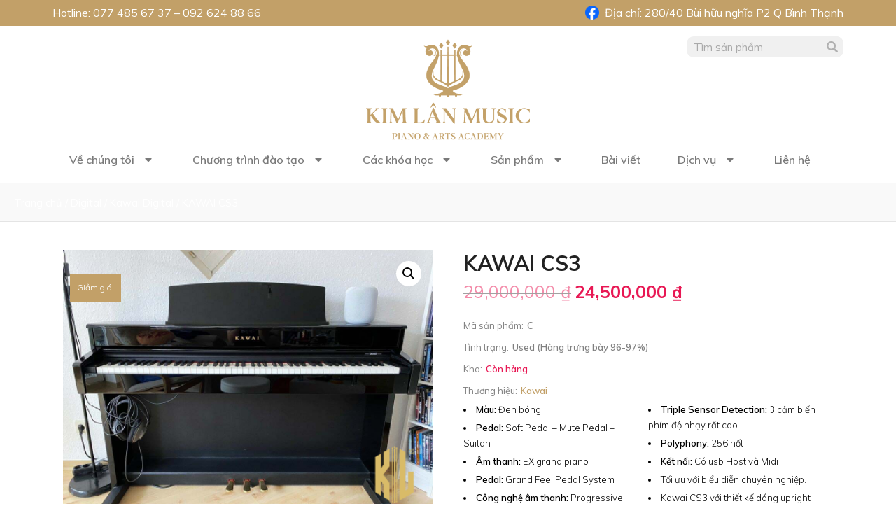

--- FILE ---
content_type: text/html; charset=UTF-8
request_url: https://pianokimlan.com/product/kawai-cs3/
body_size: 26623
content:
<!DOCTYPE html>
<html lang="vi" prefix="og: https://ogp.me/ns#">
<head>
    <meta charset="UTF-8">
    <meta name="viewport" content="width=device-width, initial-scale=1.0">
    <link rel="profile" href="https://gmpg.org/xfn/11">
    <link rel="pingback" href="https://pianokimlan.com/xmlrpc.php">
    <meta name="google-site-verification" content="9Rx_vWStti1rpLnRytgD5IbdtMdqIMYGpJUdedAWfMA" />
    
<!-- Search Engine Optimization by Rank Math - https://rankmath.com/ -->
<title>KAWAI CS3 - Kim Lân Music</title>
<meta name="description" content="Mã sản phẩm: C Tình trạng: Used (Hàng trưng bày 96-97%) Kho: Còn hàng Thương hiệu: Kawai Màu: Đen bóng Pedal: Soft Pedal - Mute Pedal - Suitan Âm thanh: EX grand piano Pedal: Grand Feel Pedal System Công nghệ âm thanh: Progressive Harmonic Imaging™ (PHI) Let-Off: Âm thanh nhất phím piano cơ Triple Sensor Detection: 3 cảm biến phím độ nhạy rất cao Polyphony: 256 nốt Kết nối: Có usb Host và Midi Tối ưu với biểu diễn chuyên nghiệp. Kawai CS3 với thiết kế dáng upright đen bóng sang trọng, đẳng cấp."/>
<meta name="robots" content="follow, index, max-snippet:-1, max-video-preview:-1, max-image-preview:large"/>
<link rel="canonical" href="https://pianokimlan.com/product/kawai-cs3/" />
<meta property="og:locale" content="vi_VN" />
<meta property="og:type" content="product" />
<meta property="og:title" content="KAWAI CS3 - Kim Lân Music" />
<meta property="og:description" content="Mã sản phẩm: C Tình trạng: Used (Hàng trưng bày 96-97%) Kho: Còn hàng Thương hiệu: Kawai Màu: Đen bóng Pedal: Soft Pedal - Mute Pedal - Suitan Âm thanh: EX grand piano Pedal: Grand Feel Pedal System Công nghệ âm thanh: Progressive Harmonic Imaging™ (PHI) Let-Off: Âm thanh nhất phím piano cơ Triple Sensor Detection: 3 cảm biến phím độ nhạy rất cao Polyphony: 256 nốt Kết nối: Có usb Host và Midi Tối ưu với biểu diễn chuyên nghiệp. Kawai CS3 với thiết kế dáng upright đen bóng sang trọng, đẳng cấp." />
<meta property="og:url" content="https://pianokimlan.com/product/kawai-cs3/" />
<meta property="og:site_name" content="Kim Lân Music" />
<meta property="og:updated_time" content="2021-05-11T02:07:40+07:00" />
<meta property="og:image" content="https://pianokimlan.com/wp-content/uploads/2021/03/1-102.png" />
<meta property="og:image:secure_url" content="https://pianokimlan.com/wp-content/uploads/2021/03/1-102.png" />
<meta property="og:image:width" content="960" />
<meta property="og:image:height" content="720" />
<meta property="og:image:alt" content="KAWAI CS3" />
<meta property="og:image:type" content="image/png" />
<meta property="product:price:amount" content="24500000" />
<meta property="product:price:currency" content="VND" />
<meta property="product:availability" content="instock" />
<meta name="twitter:card" content="summary_large_image" />
<meta name="twitter:title" content="KAWAI CS3 - Kim Lân Music" />
<meta name="twitter:description" content="Mã sản phẩm: C Tình trạng: Used (Hàng trưng bày 96-97%) Kho: Còn hàng Thương hiệu: Kawai Màu: Đen bóng Pedal: Soft Pedal - Mute Pedal - Suitan Âm thanh: EX grand piano Pedal: Grand Feel Pedal System Công nghệ âm thanh: Progressive Harmonic Imaging™ (PHI) Let-Off: Âm thanh nhất phím piano cơ Triple Sensor Detection: 3 cảm biến phím độ nhạy rất cao Polyphony: 256 nốt Kết nối: Có usb Host và Midi Tối ưu với biểu diễn chuyên nghiệp. Kawai CS3 với thiết kế dáng upright đen bóng sang trọng, đẳng cấp." />
<meta name="twitter:image" content="https://pianokimlan.com/wp-content/uploads/2021/03/1-102.png" />
<meta name="twitter:label1" content="Price" />
<meta name="twitter:data1" content="24,500,000&nbsp;&#8363;" />
<meta name="twitter:label2" content="Availability" />
<meta name="twitter:data2" content="In stock" />
<script type="application/ld+json" class="rank-math-schema">{"@context":"https://schema.org","@graph":[{"@type":"Organization","@id":"https://pianokimlan.com/#organization","name":"Kim L\u00e2n Music","url":"https://pianokimlan.com","logo":{"@type":"ImageObject","@id":"https://pianokimlan.com/#logo","url":"https://pianokimlan.com/wp-content/uploads/2023/11/cropped-LOGOKIMLAN2-01.png","contentUrl":"https://pianokimlan.com/wp-content/uploads/2023/11/cropped-LOGOKIMLAN2-01.png","caption":"Kim L\u00e2n Music","inLanguage":"vi","width":"480","height":"244"}},{"@type":"WebSite","@id":"https://pianokimlan.com/#website","url":"https://pianokimlan.com","name":"Kim L\u00e2n Music","publisher":{"@id":"https://pianokimlan.com/#organization"},"inLanguage":"vi"},{"@type":"ImageObject","@id":"https://pianokimlan.com/wp-content/uploads/2021/03/1-102.png","url":"https://pianokimlan.com/wp-content/uploads/2021/03/1-102.png","width":"960","height":"720","inLanguage":"vi"},{"@type":"ItemPage","@id":"https://pianokimlan.com/product/kawai-cs3/#webpage","url":"https://pianokimlan.com/product/kawai-cs3/","name":"KAWAI CS3 - Kim L\u00e2n Music","datePublished":"2021-03-12T20:31:47+07:00","dateModified":"2021-05-11T02:07:40+07:00","isPartOf":{"@id":"https://pianokimlan.com/#website"},"primaryImageOfPage":{"@id":"https://pianokimlan.com/wp-content/uploads/2021/03/1-102.png"},"inLanguage":"vi"},{"@type":"Product","name":"KAWAI CS3 - Kim L\u00e2n Music","description":"M\u00e3 s\u1ea3n ph\u1ea9m: C T\u00ecnh tr\u1ea1ng: Used (H\u00e0ng tr\u01b0ng b\u00e0y 96-97%) Kho: C\u00f2n h\u00e0ng Th\u01b0\u01a1ng hi\u1ec7u: Kawai M\u00e0u:\u00a0\u0110en b\u00f3ng Pedal:\u00a0Soft Pedal - Mute Pedal - Suitan \u00c2m thanh:\u00a0EX grand piano Pedal:\u00a0Grand Feel Pedal System C\u00f4ng ngh\u1ec7 \u00e2m thanh:\u00a0Progressive Harmonic Imaging\u2122 (PHI) Let-Off:\u00a0\u00c2m thanh nh\u1ea5t ph\u00edm piano c\u01a1 Triple Sensor Detection:\u00a03 c\u1ea3m bi\u1ebfn ph\u00edm \u0111\u1ed9 nh\u1ea1y r\u1ea5t cao Polyphony:\u00a0256 n\u1ed1t K\u1ebft n\u1ed1i:\u00a0C\u00f3 usb Host v\u00e0 Midi T\u1ed1i \u01b0u v\u1edbi bi\u1ec3u di\u1ec5n chuy\u00ean nghi\u1ec7p. Kawai CS3 v\u1edbi thi\u1ebft k\u1ebf d\u00e1ng upright \u0111en b\u00f3ng sang tr\u1ecdng, \u0111\u1eb3ng c\u1ea5p.","sku":"CS3","category":"Digital","mainEntityOfPage":{"@id":"https://pianokimlan.com/product/kawai-cs3/#webpage"},"offers":{"@type":"Offer","price":"24500000","priceCurrency":"VND","priceValidUntil":"2027-12-31","availability":"https://schema.org/InStock","itemCondition":"NewCondition","url":"https://pianokimlan.com/product/kawai-cs3/","seller":{"@type":"Organization","@id":"https://pianokimlan.com/","name":"Kim L\u00e2n Music","url":"https://pianokimlan.com","logo":"https://pianokimlan.com/wp-content/uploads/2023/11/cropped-LOGOKIMLAN2-01.png"}},"additionalProperty":[{"@type":"PropertyValue","name":"pa_digital","value":"digital"}],"@id":"https://pianokimlan.com/product/kawai-cs3/#richSnippet","image":{"@id":"https://pianokimlan.com/wp-content/uploads/2021/03/1-102.png"}}]}</script>
<!-- /Rank Math WordPress SEO plugin -->

<link rel='dns-prefetch' href='//www.googletagmanager.com' />
<link rel='dns-prefetch' href='//fonts.googleapis.com' />
<link rel='dns-prefetch' href='//use.fontawesome.com' />
<link rel="alternate" type="application/rss+xml" title="Dòng thông tin Kim Lân Music &raquo;" href="https://pianokimlan.com/feed/" />
<link rel="alternate" type="application/rss+xml" title="Dòng phản hồi Kim Lân Music &raquo;" href="https://pianokimlan.com/comments/feed/" />
<link rel="alternate" type="application/rss+xml" title="Kim Lân Music &raquo; KAWAI CS3 Dòng phản hồi" href="https://pianokimlan.com/product/kawai-cs3/feed/" />
<script type="text/javascript">
window._wpemojiSettings = {"baseUrl":"https:\/\/s.w.org\/images\/core\/emoji\/14.0.0\/72x72\/","ext":".png","svgUrl":"https:\/\/s.w.org\/images\/core\/emoji\/14.0.0\/svg\/","svgExt":".svg","source":{"concatemoji":"https:\/\/pianokimlan.com\/wp-includes\/js\/wp-emoji-release.min.js?ver=6.1.1"}};
/*! This file is auto-generated */
!function(e,a,t){var n,r,o,i=a.createElement("canvas"),p=i.getContext&&i.getContext("2d");function s(e,t){var a=String.fromCharCode,e=(p.clearRect(0,0,i.width,i.height),p.fillText(a.apply(this,e),0,0),i.toDataURL());return p.clearRect(0,0,i.width,i.height),p.fillText(a.apply(this,t),0,0),e===i.toDataURL()}function c(e){var t=a.createElement("script");t.src=e,t.defer=t.type="text/javascript",a.getElementsByTagName("head")[0].appendChild(t)}for(o=Array("flag","emoji"),t.supports={everything:!0,everythingExceptFlag:!0},r=0;r<o.length;r++)t.supports[o[r]]=function(e){if(p&&p.fillText)switch(p.textBaseline="top",p.font="600 32px Arial",e){case"flag":return s([127987,65039,8205,9895,65039],[127987,65039,8203,9895,65039])?!1:!s([55356,56826,55356,56819],[55356,56826,8203,55356,56819])&&!s([55356,57332,56128,56423,56128,56418,56128,56421,56128,56430,56128,56423,56128,56447],[55356,57332,8203,56128,56423,8203,56128,56418,8203,56128,56421,8203,56128,56430,8203,56128,56423,8203,56128,56447]);case"emoji":return!s([129777,127995,8205,129778,127999],[129777,127995,8203,129778,127999])}return!1}(o[r]),t.supports.everything=t.supports.everything&&t.supports[o[r]],"flag"!==o[r]&&(t.supports.everythingExceptFlag=t.supports.everythingExceptFlag&&t.supports[o[r]]);t.supports.everythingExceptFlag=t.supports.everythingExceptFlag&&!t.supports.flag,t.DOMReady=!1,t.readyCallback=function(){t.DOMReady=!0},t.supports.everything||(n=function(){t.readyCallback()},a.addEventListener?(a.addEventListener("DOMContentLoaded",n,!1),e.addEventListener("load",n,!1)):(e.attachEvent("onload",n),a.attachEvent("onreadystatechange",function(){"complete"===a.readyState&&t.readyCallback()})),(e=t.source||{}).concatemoji?c(e.concatemoji):e.wpemoji&&e.twemoji&&(c(e.twemoji),c(e.wpemoji)))}(window,document,window._wpemojiSettings);
</script>
<style type="text/css">
img.wp-smiley,
img.emoji {
	display: inline !important;
	border: none !important;
	box-shadow: none !important;
	height: 1em !important;
	width: 1em !important;
	margin: 0 0.07em !important;
	vertical-align: -0.1em !important;
	background: none !important;
	padding: 0 !important;
}
</style>
	<link rel='stylesheet' id='wp-block-library-css' href='https://pianokimlan.com/wp-includes/css/dist/block-library/style.min.css?ver=6.1.1' type='text/css' media='all' />
<style id='rank-math-toc-block-style-inline-css' type='text/css'>
.wp-block-rank-math-toc-block nav ol{counter-reset:item}.wp-block-rank-math-toc-block nav ol li{display:block}.wp-block-rank-math-toc-block nav ol li:before{content:counters(item, ".") " ";counter-increment:item}

</style>
<link rel='stylesheet' id='wc-blocks-vendors-style-css' href='https://pianokimlan.com/wp-content/plugins/woocommerce/packages/woocommerce-blocks/build/wc-blocks-vendors-style.css?ver=6.1.0' type='text/css' media='all' />
<link rel='stylesheet' id='wc-blocks-style-css' href='https://pianokimlan.com/wp-content/plugins/woocommerce/packages/woocommerce-blocks/build/wc-blocks-style.css?ver=6.1.0' type='text/css' media='all' />
<link rel='stylesheet' id='classic-theme-styles-css' href='https://pianokimlan.com/wp-includes/css/classic-themes.min.css?ver=1' type='text/css' media='all' />
<style id='global-styles-inline-css' type='text/css'>
body{--wp--preset--color--black: #000000;--wp--preset--color--cyan-bluish-gray: #abb8c3;--wp--preset--color--white: #ffffff;--wp--preset--color--pale-pink: #f78da7;--wp--preset--color--vivid-red: #cf2e2e;--wp--preset--color--luminous-vivid-orange: #ff6900;--wp--preset--color--luminous-vivid-amber: #fcb900;--wp--preset--color--light-green-cyan: #7bdcb5;--wp--preset--color--vivid-green-cyan: #00d084;--wp--preset--color--pale-cyan-blue: #8ed1fc;--wp--preset--color--vivid-cyan-blue: #0693e3;--wp--preset--color--vivid-purple: #9b51e0;--wp--preset--gradient--vivid-cyan-blue-to-vivid-purple: linear-gradient(135deg,rgba(6,147,227,1) 0%,rgb(155,81,224) 100%);--wp--preset--gradient--light-green-cyan-to-vivid-green-cyan: linear-gradient(135deg,rgb(122,220,180) 0%,rgb(0,208,130) 100%);--wp--preset--gradient--luminous-vivid-amber-to-luminous-vivid-orange: linear-gradient(135deg,rgba(252,185,0,1) 0%,rgba(255,105,0,1) 100%);--wp--preset--gradient--luminous-vivid-orange-to-vivid-red: linear-gradient(135deg,rgba(255,105,0,1) 0%,rgb(207,46,46) 100%);--wp--preset--gradient--very-light-gray-to-cyan-bluish-gray: linear-gradient(135deg,rgb(238,238,238) 0%,rgb(169,184,195) 100%);--wp--preset--gradient--cool-to-warm-spectrum: linear-gradient(135deg,rgb(74,234,220) 0%,rgb(151,120,209) 20%,rgb(207,42,186) 40%,rgb(238,44,130) 60%,rgb(251,105,98) 80%,rgb(254,248,76) 100%);--wp--preset--gradient--blush-light-purple: linear-gradient(135deg,rgb(255,206,236) 0%,rgb(152,150,240) 100%);--wp--preset--gradient--blush-bordeaux: linear-gradient(135deg,rgb(254,205,165) 0%,rgb(254,45,45) 50%,rgb(107,0,62) 100%);--wp--preset--gradient--luminous-dusk: linear-gradient(135deg,rgb(255,203,112) 0%,rgb(199,81,192) 50%,rgb(65,88,208) 100%);--wp--preset--gradient--pale-ocean: linear-gradient(135deg,rgb(255,245,203) 0%,rgb(182,227,212) 50%,rgb(51,167,181) 100%);--wp--preset--gradient--electric-grass: linear-gradient(135deg,rgb(202,248,128) 0%,rgb(113,206,126) 100%);--wp--preset--gradient--midnight: linear-gradient(135deg,rgb(2,3,129) 0%,rgb(40,116,252) 100%);--wp--preset--duotone--dark-grayscale: url('#wp-duotone-dark-grayscale');--wp--preset--duotone--grayscale: url('#wp-duotone-grayscale');--wp--preset--duotone--purple-yellow: url('#wp-duotone-purple-yellow');--wp--preset--duotone--blue-red: url('#wp-duotone-blue-red');--wp--preset--duotone--midnight: url('#wp-duotone-midnight');--wp--preset--duotone--magenta-yellow: url('#wp-duotone-magenta-yellow');--wp--preset--duotone--purple-green: url('#wp-duotone-purple-green');--wp--preset--duotone--blue-orange: url('#wp-duotone-blue-orange');--wp--preset--font-size--small: 13px;--wp--preset--font-size--medium: 20px;--wp--preset--font-size--large: 36px;--wp--preset--font-size--x-large: 42px;--wp--preset--spacing--20: 0.44rem;--wp--preset--spacing--30: 0.67rem;--wp--preset--spacing--40: 1rem;--wp--preset--spacing--50: 1.5rem;--wp--preset--spacing--60: 2.25rem;--wp--preset--spacing--70: 3.38rem;--wp--preset--spacing--80: 5.06rem;}:where(.is-layout-flex){gap: 0.5em;}body .is-layout-flow > .alignleft{float: left;margin-inline-start: 0;margin-inline-end: 2em;}body .is-layout-flow > .alignright{float: right;margin-inline-start: 2em;margin-inline-end: 0;}body .is-layout-flow > .aligncenter{margin-left: auto !important;margin-right: auto !important;}body .is-layout-constrained > .alignleft{float: left;margin-inline-start: 0;margin-inline-end: 2em;}body .is-layout-constrained > .alignright{float: right;margin-inline-start: 2em;margin-inline-end: 0;}body .is-layout-constrained > .aligncenter{margin-left: auto !important;margin-right: auto !important;}body .is-layout-constrained > :where(:not(.alignleft):not(.alignright):not(.alignfull)){max-width: var(--wp--style--global--content-size);margin-left: auto !important;margin-right: auto !important;}body .is-layout-constrained > .alignwide{max-width: var(--wp--style--global--wide-size);}body .is-layout-flex{display: flex;}body .is-layout-flex{flex-wrap: wrap;align-items: center;}body .is-layout-flex > *{margin: 0;}:where(.wp-block-columns.is-layout-flex){gap: 2em;}.has-black-color{color: var(--wp--preset--color--black) !important;}.has-cyan-bluish-gray-color{color: var(--wp--preset--color--cyan-bluish-gray) !important;}.has-white-color{color: var(--wp--preset--color--white) !important;}.has-pale-pink-color{color: var(--wp--preset--color--pale-pink) !important;}.has-vivid-red-color{color: var(--wp--preset--color--vivid-red) !important;}.has-luminous-vivid-orange-color{color: var(--wp--preset--color--luminous-vivid-orange) !important;}.has-luminous-vivid-amber-color{color: var(--wp--preset--color--luminous-vivid-amber) !important;}.has-light-green-cyan-color{color: var(--wp--preset--color--light-green-cyan) !important;}.has-vivid-green-cyan-color{color: var(--wp--preset--color--vivid-green-cyan) !important;}.has-pale-cyan-blue-color{color: var(--wp--preset--color--pale-cyan-blue) !important;}.has-vivid-cyan-blue-color{color: var(--wp--preset--color--vivid-cyan-blue) !important;}.has-vivid-purple-color{color: var(--wp--preset--color--vivid-purple) !important;}.has-black-background-color{background-color: var(--wp--preset--color--black) !important;}.has-cyan-bluish-gray-background-color{background-color: var(--wp--preset--color--cyan-bluish-gray) !important;}.has-white-background-color{background-color: var(--wp--preset--color--white) !important;}.has-pale-pink-background-color{background-color: var(--wp--preset--color--pale-pink) !important;}.has-vivid-red-background-color{background-color: var(--wp--preset--color--vivid-red) !important;}.has-luminous-vivid-orange-background-color{background-color: var(--wp--preset--color--luminous-vivid-orange) !important;}.has-luminous-vivid-amber-background-color{background-color: var(--wp--preset--color--luminous-vivid-amber) !important;}.has-light-green-cyan-background-color{background-color: var(--wp--preset--color--light-green-cyan) !important;}.has-vivid-green-cyan-background-color{background-color: var(--wp--preset--color--vivid-green-cyan) !important;}.has-pale-cyan-blue-background-color{background-color: var(--wp--preset--color--pale-cyan-blue) !important;}.has-vivid-cyan-blue-background-color{background-color: var(--wp--preset--color--vivid-cyan-blue) !important;}.has-vivid-purple-background-color{background-color: var(--wp--preset--color--vivid-purple) !important;}.has-black-border-color{border-color: var(--wp--preset--color--black) !important;}.has-cyan-bluish-gray-border-color{border-color: var(--wp--preset--color--cyan-bluish-gray) !important;}.has-white-border-color{border-color: var(--wp--preset--color--white) !important;}.has-pale-pink-border-color{border-color: var(--wp--preset--color--pale-pink) !important;}.has-vivid-red-border-color{border-color: var(--wp--preset--color--vivid-red) !important;}.has-luminous-vivid-orange-border-color{border-color: var(--wp--preset--color--luminous-vivid-orange) !important;}.has-luminous-vivid-amber-border-color{border-color: var(--wp--preset--color--luminous-vivid-amber) !important;}.has-light-green-cyan-border-color{border-color: var(--wp--preset--color--light-green-cyan) !important;}.has-vivid-green-cyan-border-color{border-color: var(--wp--preset--color--vivid-green-cyan) !important;}.has-pale-cyan-blue-border-color{border-color: var(--wp--preset--color--pale-cyan-blue) !important;}.has-vivid-cyan-blue-border-color{border-color: var(--wp--preset--color--vivid-cyan-blue) !important;}.has-vivid-purple-border-color{border-color: var(--wp--preset--color--vivid-purple) !important;}.has-vivid-cyan-blue-to-vivid-purple-gradient-background{background: var(--wp--preset--gradient--vivid-cyan-blue-to-vivid-purple) !important;}.has-light-green-cyan-to-vivid-green-cyan-gradient-background{background: var(--wp--preset--gradient--light-green-cyan-to-vivid-green-cyan) !important;}.has-luminous-vivid-amber-to-luminous-vivid-orange-gradient-background{background: var(--wp--preset--gradient--luminous-vivid-amber-to-luminous-vivid-orange) !important;}.has-luminous-vivid-orange-to-vivid-red-gradient-background{background: var(--wp--preset--gradient--luminous-vivid-orange-to-vivid-red) !important;}.has-very-light-gray-to-cyan-bluish-gray-gradient-background{background: var(--wp--preset--gradient--very-light-gray-to-cyan-bluish-gray) !important;}.has-cool-to-warm-spectrum-gradient-background{background: var(--wp--preset--gradient--cool-to-warm-spectrum) !important;}.has-blush-light-purple-gradient-background{background: var(--wp--preset--gradient--blush-light-purple) !important;}.has-blush-bordeaux-gradient-background{background: var(--wp--preset--gradient--blush-bordeaux) !important;}.has-luminous-dusk-gradient-background{background: var(--wp--preset--gradient--luminous-dusk) !important;}.has-pale-ocean-gradient-background{background: var(--wp--preset--gradient--pale-ocean) !important;}.has-electric-grass-gradient-background{background: var(--wp--preset--gradient--electric-grass) !important;}.has-midnight-gradient-background{background: var(--wp--preset--gradient--midnight) !important;}.has-small-font-size{font-size: var(--wp--preset--font-size--small) !important;}.has-medium-font-size{font-size: var(--wp--preset--font-size--medium) !important;}.has-large-font-size{font-size: var(--wp--preset--font-size--large) !important;}.has-x-large-font-size{font-size: var(--wp--preset--font-size--x-large) !important;}
.wp-block-navigation a:where(:not(.wp-element-button)){color: inherit;}
:where(.wp-block-columns.is-layout-flex){gap: 2em;}
.wp-block-pullquote{font-size: 1.5em;line-height: 1.6;}
</style>
<link rel='stylesheet' id='contact-form-7-css' href='https://pianokimlan.com/wp-content/plugins/contact-form-7/includes/css/styles.css?ver=5.3.2' type='text/css' media='all' />
<link rel='stylesheet' id='uaf_client_css-css' href='https://pianokimlan.com/wp-content/uploads/useanyfont/uaf.css?ver=1695561003' type='text/css' media='all' />
<link rel='stylesheet' id='photoswipe-css' href='https://pianokimlan.com/wp-content/plugins/woocommerce/assets/css/photoswipe/photoswipe.min.css?ver=5.9.1' type='text/css' media='all' />
<link rel='stylesheet' id='photoswipe-default-skin-css' href='https://pianokimlan.com/wp-content/plugins/woocommerce/assets/css/photoswipe/default-skin/default-skin.min.css?ver=5.9.1' type='text/css' media='all' />
<link rel='stylesheet' id='woocommerce-layout-css' href='https://pianokimlan.com/wp-content/plugins/woocommerce/assets/css/woocommerce-layout.css?ver=5.9.1' type='text/css' media='all' />
<link rel='stylesheet' id='woocommerce-smallscreen-css' href='https://pianokimlan.com/wp-content/plugins/woocommerce/assets/css/woocommerce-smallscreen.css?ver=5.9.1' type='text/css' media='only screen and (max-width: 768px)' />
<link rel='stylesheet' id='woocommerce-general-css' href='https://pianokimlan.com/wp-content/plugins/woocommerce/assets/css/woocommerce.css?ver=5.9.1' type='text/css' media='all' />
<style id='woocommerce-inline-inline-css' type='text/css'>
.woocommerce form .form-row .required { visibility: visible; }
</style>
<link rel='stylesheet' id='wpcf-swiper-css' href='https://pianokimlan.com/wp-content/plugins/wp-carousel-free/public/css/swiper-bundle.min.css?ver=2.5.8' type='text/css' media='all' />
<link rel='stylesheet' id='wp-carousel-free-fontawesome-css' href='https://pianokimlan.com/wp-content/plugins/wp-carousel-free/public/css/font-awesome.min.css?ver=2.5.8' type='text/css' media='all' />
<link rel='stylesheet' id='wpcf-fancybox-popup-css' href='https://pianokimlan.com/wp-content/plugins/wp-carousel-free/public/css/jquery.fancybox.min.css?ver=2.5.8' type='text/css' media='all' />
<link rel='stylesheet' id='wp-carousel-free-css' href='https://pianokimlan.com/wp-content/plugins/wp-carousel-free/public/css/wp-carousel-free-public.min.css?ver=2.5.8' type='text/css' media='all' />
<style id='wp-carousel-free-inline-css' type='text/css'>
#sp-wp-carousel-free-id-5751.sp-wpcp-5751 .wpcp-single-item {border: 1px solid #dddddd;}#sp-wp-carousel-free-id-5751.sp-wpcp-5751 .swiper-button-prev,#sp-wp-carousel-free-id-5751.sp-wpcp-5751 .swiper-button-next,#sp-wp-carousel-free-id-5751.sp-wpcp-5751 .swiper-button-prev:hover,#sp-wp-carousel-free-id-5751.sp-wpcp-5751 .swiper-button-next:hover {background: none;border: none;font-size: 30px;}#sp-wp-carousel-free-id-5751.sp-wpcp-5751 .swiper-button-prev i,#sp-wp-carousel-free-id-5751.sp-wpcp-5751 .swiper-button-next i {color: #aaa;}#sp-wp-carousel-free-id-5751.sp-wpcp-5751 .swiper-button-prev i:hover,#sp-wp-carousel-free-id-5751.sp-wpcp-5751 .swiper-button-next i:hover {color: #52b3d9;}@media screen and (max-width: 479px) {#sp-wp-carousel-free-id-5751.nav-vertical-center {padding: 0;margin:0;}#sp-wp-carousel-free-id-5751.nav-vertical-center .wpcp-next-button,#sp-wp-carousel-free-id-5751.nav-vertical-center .wpcp-prev-button {display: none;}}#sp-wp-carousel-free-id-5751 .wpcpro-row>[class*="wpcpro-col-"] { padding: 0 10px; padding-bottom: 20px;}@media (min-width: 480px) { .wpcpro-row .wpcpro-col-sm-1 { flex: 0 0 100%; max-width: 100%; } .wpcpro-row .wpcpro-col-sm-2 { flex: 0 0 50%; max-width: 50%; } .wpcpro-row .wpcpro-col-sm-2-5 { flex: 0 0 75%; max-width: 75%; } .wpcpro-row .wpcpro-col-sm-3 { flex: 0 0 33.333%; max-width: 33.333%; } .wpcpro-row .wpcpro-col-sm-4 { flex: 0 0 25%; max-width: 25%; } .wpcpro-row .wpcpro-col-sm-5 { flex: 0 0 20%; max-width: 20%; } .wpcpro-row .wpcpro-col-sm-6 { flex: 0 0 16.66666666666667%; max-width: 16.66666666666667%; } .wpcpro-row .wpcpro-col-sm-7 { flex: 0 0 14.28571428%; max-width: 14.28571428%; } .wpcpro-row .wpcpro-col-sm-8 { flex: 0 0 12.5%; max-width: 12.5%; } } @media (max-width: 480px) { .wpcpro-row .wpcpro-col-xs-1 { flex: 0 0 100%; max-width: 100%; } .wpcpro-row .wpcpro-col-xs-2 { flex: 0 0 50%; max-width: 50%; } .wpcpro-row .wpcpro-col-xs-3 { flex: 0 0 33.222%; max-width: 33.222%; } .wpcpro-row .wpcpro-col-xs-4 { flex: 0 0 25%; max-width: 25%; } .wpcpro-row .wpcpro-col-xs-5 { flex: 0 0 20%; max-width: 20%; } .wpcpro-row .wpcpro-col-xs-6 { flex: 0 0 16.6667%; max-width: 16.6667%; } .wpcpro-row .wpcpro-col-xs-7 { flex: 0 0 14.28571428%; max-width: 14.28571428%; } .wpcpro-row .wpcpro-col-xs-8 { flex: 0 0 12.5%; max-width: 12.5%; } } @media (min-width: 736px) { .wpcpro-row .wpcpro-col-md-1 { flex: 0 0 100%; max-width: 100%; } .wpcpro-row .wpcpro-col-md-2 { flex: 0 0 50%; max-width: 50%; } .wpcpro-row .wpcpro-col-md-2-5 { flex: 0 0 75%; max-width: 75%; } .wpcpro-row .wpcpro-col-md-3 { flex: 0 0 33.333%; max-width: 33.333%; } .wpcpro-row .wpcpro-col-md-4 { flex: 0 0 25%; max-width: 25%; } .wpcpro-row .wpcpro-col-md-5 { flex: 0 0 20%; max-width: 20%; } .wpcpro-row .wpcpro-col-md-6 { flex: 0 0 16.66666666666667%; max-width: 16.66666666666667%; } .wpcpro-row .wpcpro-col-md-7 { flex: 0 0 14.28571428%; max-width: 14.28571428%; } .wpcpro-row .wpcpro-col-md-8 { flex: 0 0 12.5%; max-width: 12.5%; } } @media (min-width: 980px) { .wpcpro-row .wpcpro-col-lg-1 { flex: 0 0 100%; max-width: 100%; } .wpcpro-row .wpcpro-col-lg-2 { flex: 0 0 50%; max-width: 50%; } .wpcpro-row .wpcpro-col-lg-3 { flex: 0 0 33.222%; max-width: 33.222%; } .wpcpro-row .wpcpro-col-lg-4 { flex: 0 0 25%; max-width: 25%; } .wpcpro-row .wpcpro-col-lg-5 { flex: 0 0 20%; max-width: 20%; } .wpcpro-row .wpcpro-col-lg-6 { flex: 0 0 16.6667%; max-width: 16.6667%; } .wpcpro-row .wpcpro-col-lg-7 { flex: 0 0 14.28571428%; max-width: 14.28571428%; } .wpcpro-row .wpcpro-col-lg-8 { flex: 0 0 12.5%; max-width: 12.5%; } } @media (min-width: 1200px) { .wpcpro-row .wpcpro-col-xl-1 { flex: 0 0 100%; max-width: 100%; } .wpcpro-row .wpcpro-col-xl-2 { flex: 0 0 50%; max-width: 50%; } .wpcpro-row .wpcpro-col-xl-3 { flex: 0 0 33.22222222%; max-width: 33.22222222%; } .wpcpro-row .wpcpro-col-xl-4 { flex: 0 0 25%; max-width: 25%; } .wpcpro-row .wpcpro-col-xl-5 { flex: 0 0 20%; max-width: 20%; } .wpcpro-row .wpcpro-col-xl-6 { flex: 0 0 16.66667%; max-width: 16.66667%; } .wpcpro-row .wpcpro-col-xl-7 { flex: 0 0 14.28571428%; max-width: 14.28571428%; } .wpcpro-row .wpcpro-col-xl-8 { flex: 0 0 12.5%; max-width: 12.5%; } }
</style>
<link rel='stylesheet' id='ivory-search-styles-css' href='https://pianokimlan.com/wp-content/plugins/add-search-to-menu/public/css/ivory-search.min.css?ver=5.5.2' type='text/css' media='all' />
<link rel='stylesheet' id='vpd-public-css' href='https://pianokimlan.com/wp-content/plugins/variation-price-display/public/css/public.min.css?ver=1.3.9' type='text/css' media='all' />
<link rel='stylesheet' id='woo-variation-swatches-css' href='https://pianokimlan.com/wp-content/plugins/woo-variation-swatches/assets/css/frontend.min.css?ver=1700840868' type='text/css' media='all' />
<style id='woo-variation-swatches-inline-css' type='text/css'>
:root {
--wvs-tick:url("data:image/svg+xml;utf8,%3Csvg filter='drop-shadow(0px 0px 2px rgb(0 0 0 / .8))' xmlns='http://www.w3.org/2000/svg'  viewBox='0 0 30 30'%3E%3Cpath fill='none' stroke='%23ba9f78' stroke-linecap='round' stroke-linejoin='round' stroke-width='4' d='M4 16L11 23 27 7'/%3E%3C/svg%3E");

--wvs-cross:url("data:image/svg+xml;utf8,%3Csvg filter='drop-shadow(0px 0px 5px rgb(255 255 255 / .6))' xmlns='http://www.w3.org/2000/svg' width='72px' height='72px' viewBox='0 0 24 24'%3E%3Cpath fill='none' stroke='%23ba7800' stroke-linecap='round' stroke-width='0.6' d='M5 5L19 19M19 5L5 19'/%3E%3C/svg%3E");
--wvs-single-product-item-width:30px;
--wvs-single-product-item-height:30px;
--wvs-single-product-item-font-size:16px}
</style>
<link rel='stylesheet' id='chld_thm_cfg_parent-css' href='https://pianokimlan.com/wp-content/themes/angle/style.css?ver=6.1.1' type='text/css' media='all' />
<link rel='stylesheet' id='zoom-theme-utils-css-css' href='https://pianokimlan.com/wp-content/themes/angle/functions/wpzoom/assets/css/theme-utils.css?ver=6.1.1' type='text/css' media='all' />
<link rel='stylesheet' id='angle-google-fonts-css' href='//fonts.googleapis.com/css?family=Roboto%3Aregular%2C700%2C700i%2Citalic&#038;display=swap&#038;ver=6.1.1' type='text/css' media='all' />
<link rel='stylesheet' id='angle-style-css' href='https://pianokimlan.com/wp-content/themes/angle-child/style.css?ver=2.1.6.19' type='text/css' media='all' />
<link rel='stylesheet' id='media-queries-css' href='https://pianokimlan.com/wp-content/themes/angle/css/media-queries.css?ver=2.1.6.19' type='text/css' media='all' />
<link rel='stylesheet' id='dashicons-css' href='https://pianokimlan.com/wp-includes/css/dashicons.min.css?ver=6.1.1' type='text/css' media='all' />
<link rel='stylesheet' id='tablepress-default-css' href='https://pianokimlan.com/wp-content/plugins/tablepress/css/build/default.css?ver=2.1.7' type='text/css' media='all' />
<link rel='stylesheet' id='font-awesome-official-css' href='https://use.fontawesome.com/releases/v5.15.2/css/all.css' type='text/css' media='all' integrity="sha384-vSIIfh2YWi9wW0r9iZe7RJPrKwp6bG+s9QZMoITbCckVJqGCCRhc+ccxNcdpHuYu" crossorigin="anonymous" />
<link rel='stylesheet' id='font-awesome-official-v4shim-css' href='https://use.fontawesome.com/releases/v5.15.2/css/v4-shims.css' type='text/css' media='all' integrity="sha384-1CjXmylX8++C7CVZORGA9EwcbYDfZV2D4Kl1pTm3hp2I/usHDafIrgBJNuRTDQ4f" crossorigin="anonymous" />
<style id='font-awesome-official-v4shim-inline-css' type='text/css'>
@font-face {
font-family: "FontAwesome";
font-display: block;
src: url("https://use.fontawesome.com/releases/v5.15.2/webfonts/fa-brands-400.eot"),
		url("https://use.fontawesome.com/releases/v5.15.2/webfonts/fa-brands-400.eot?#iefix") format("embedded-opentype"),
		url("https://use.fontawesome.com/releases/v5.15.2/webfonts/fa-brands-400.woff2") format("woff2"),
		url("https://use.fontawesome.com/releases/v5.15.2/webfonts/fa-brands-400.woff") format("woff"),
		url("https://use.fontawesome.com/releases/v5.15.2/webfonts/fa-brands-400.ttf") format("truetype"),
		url("https://use.fontawesome.com/releases/v5.15.2/webfonts/fa-brands-400.svg#fontawesome") format("svg");
}

@font-face {
font-family: "FontAwesome";
font-display: block;
src: url("https://use.fontawesome.com/releases/v5.15.2/webfonts/fa-solid-900.eot"),
		url("https://use.fontawesome.com/releases/v5.15.2/webfonts/fa-solid-900.eot?#iefix") format("embedded-opentype"),
		url("https://use.fontawesome.com/releases/v5.15.2/webfonts/fa-solid-900.woff2") format("woff2"),
		url("https://use.fontawesome.com/releases/v5.15.2/webfonts/fa-solid-900.woff") format("woff"),
		url("https://use.fontawesome.com/releases/v5.15.2/webfonts/fa-solid-900.ttf") format("truetype"),
		url("https://use.fontawesome.com/releases/v5.15.2/webfonts/fa-solid-900.svg#fontawesome") format("svg");
}

@font-face {
font-family: "FontAwesome";
font-display: block;
src: url("https://use.fontawesome.com/releases/v5.15.2/webfonts/fa-regular-400.eot"),
		url("https://use.fontawesome.com/releases/v5.15.2/webfonts/fa-regular-400.eot?#iefix") format("embedded-opentype"),
		url("https://use.fontawesome.com/releases/v5.15.2/webfonts/fa-regular-400.woff2") format("woff2"),
		url("https://use.fontawesome.com/releases/v5.15.2/webfonts/fa-regular-400.woff") format("woff"),
		url("https://use.fontawesome.com/releases/v5.15.2/webfonts/fa-regular-400.ttf") format("truetype"),
		url("https://use.fontawesome.com/releases/v5.15.2/webfonts/fa-regular-400.svg#fontawesome") format("svg");
unicode-range: U+F004-F005,U+F007,U+F017,U+F022,U+F024,U+F02E,U+F03E,U+F044,U+F057-F059,U+F06E,U+F070,U+F075,U+F07B-F07C,U+F080,U+F086,U+F089,U+F094,U+F09D,U+F0A0,U+F0A4-F0A7,U+F0C5,U+F0C7-F0C8,U+F0E0,U+F0EB,U+F0F3,U+F0F8,U+F0FE,U+F111,U+F118-F11A,U+F11C,U+F133,U+F144,U+F146,U+F14A,U+F14D-F14E,U+F150-F152,U+F15B-F15C,U+F164-F165,U+F185-F186,U+F191-F192,U+F1AD,U+F1C1-F1C9,U+F1CD,U+F1D8,U+F1E3,U+F1EA,U+F1F6,U+F1F9,U+F20A,U+F247-F249,U+F24D,U+F254-F25B,U+F25D,U+F267,U+F271-F274,U+F279,U+F28B,U+F28D,U+F2B5-F2B6,U+F2B9,U+F2BB,U+F2BD,U+F2C1-F2C2,U+F2D0,U+F2D2,U+F2DC,U+F2ED,U+F328,U+F358-F35B,U+F3A5,U+F3D1,U+F410,U+F4AD;
}
</style>
<script type='text/javascript' src='https://pianokimlan.com/wp-includes/js/jquery/jquery.min.js?ver=3.6.1' id='jquery-core-js'></script>
<script type='text/javascript' src='https://pianokimlan.com/wp-includes/js/jquery/jquery-migrate.min.js?ver=3.3.2' id='jquery-migrate-js'></script>

<!-- Google Analytics snippet added by Site Kit -->
<script type='text/javascript' src='https://www.googletagmanager.com/gtag/js?id=GT-T9WW7ZB' id='google_gtagjs-js' async></script>
<script type='text/javascript' id='google_gtagjs-js-after'>
window.dataLayer = window.dataLayer || [];function gtag(){dataLayer.push(arguments);}
gtag('set', 'linker', {"domains":["pianokimlan.com"]} );
gtag("js", new Date());
gtag("set", "developer_id.dZTNiMT", true);
gtag("config", "GT-T9WW7ZB");
</script>

<!-- End Google Analytics snippet added by Site Kit -->
<link rel="https://api.w.org/" href="https://pianokimlan.com/wp-json/" /><link rel="alternate" type="application/json" href="https://pianokimlan.com/wp-json/wp/v2/product/6428" /><link rel="EditURI" type="application/rsd+xml" title="RSD" href="https://pianokimlan.com/xmlrpc.php?rsd" />
<link rel="wlwmanifest" type="application/wlwmanifest+xml" href="https://pianokimlan.com/wp-includes/wlwmanifest.xml" />
<meta name="generator" content="WordPress 6.1.1" />
<link rel='shortlink' href='https://pianokimlan.com/?p=6428' />
<link rel="alternate" type="application/json+oembed" href="https://pianokimlan.com/wp-json/oembed/1.0/embed?url=https%3A%2F%2Fpianokimlan.com%2Fproduct%2Fkawai-cs3%2F" />
<link rel="alternate" type="text/xml+oembed" href="https://pianokimlan.com/wp-json/oembed/1.0/embed?url=https%3A%2F%2Fpianokimlan.com%2Fproduct%2Fkawai-cs3%2F&#038;format=xml" />
<meta name="generator" content="Site Kit by Google 1.116.0" /><!-- Global site tag (gtag.js) - Google Analytics -->
<script async src="https://www.googletagmanager.com/gtag/js?id=G-8RWGNNYYXN"></script>
<script>
  window.dataLayer = window.dataLayer || [];
  function gtag(){dataLayer.push(arguments);}
  gtag('js', new Date());

  gtag('config', 'G-8RWGNNYYXN');
</script>

<!--
<script src="https://pianokimlan.com/wp-content/uploads/custom-css-js/w3.js"></script>
<script src="https://pianokimlan.com/wp-content/uploads/custom-css-js/custom-js.js"></script>
<script src="https://cdn.jsdelivr.net/npm/js-cookie@3.0.1/dist/js.cookie.min.js"></script>
<script src="https://github.com/devongovett/pdfkit/releases/download/v0.10.0/pdfkit.standalone.js"></script>
<script src="https://github.com/devongovett/blob-stream/releases/download/v0.1.3/blob-stream.js"></script>

<link rel="stylesheet" href="https://cdnjs.cloudflare.com/ajax/libs/font-awesome/6.1.2/css/all.min.css" integrity="sha512-1sCRPdkRXhBV2PBLUdRb4tMg1w2YPf37qatUFeS7zlBy7jJI8Lf4VHwWfZZfpXtYSLy85pkm9GaYVYMfw5BC1A==" crossorigin="anonymous" referrerpolicy="no-referrer" />
<style>
select{
    padding: 8px 10px;
    font-size: 16px;
    background: white;
    border: 2px solid #E5E5E5;
    border-radius: 5px;
    width: 13rem;
    float: left;
    position: relative;
    top: -5px;
}
.custom-style{
 display:flex;
 justify-content:center;
}
.custom-style-google{
 display:flex;
 justify-content:end;
}
.first-col {
width: 10rem;
}
.second-col {
width: 100%;
}
</style>-->
<!-- WPZOOM Theme / Framework -->
<meta name="generator" content="Angle Child 2.1.6.19" />
<meta name="generator" content="WPZOOM Framework 1.9.9" />

<!-- Begin Theme Custom CSS -->
<style type="text/css" id="angle-custom-css">
.navbar-brand-wpz .tagline{display:none;}
</style>
<!-- End Theme Custom CSS -->
	<noscript><style>.woocommerce-product-gallery{ opacity: 1 !important; }</style></noscript>
	<meta name="generator" content="Elementor 3.17.2; features: e_dom_optimization, e_optimized_assets_loading, additional_custom_breakpoints; settings: css_print_method-external, google_font-enabled, font_display-auto">
<style type="text/css" id="filter-everything-inline-css">.wpc-orderby-select{width:100%}.wpc-filters-open-button-container{display:none}.wpc-debug-message{padding:16px;font-size:14px;border:1px dashed #ccc;margin-bottom:20px}.wpc-debug-title{visibility:hidden}.wpc-button-inner,.wpc-chip-content{display:flex;align-items:center}.wpc-icon-html-wrapper{position:relative;margin-right:10px;top:2px}.wpc-icon-html-wrapper span{display:block;height:1px;width:18px;border-radius:3px;background:#2c2d33;margin-bottom:4px;position:relative}span.wpc-icon-line-1:after,span.wpc-icon-line-2:after,span.wpc-icon-line-3:after{content:"";display:block;width:3px;height:3px;border:1px solid #2c2d33;background-color:#fff;position:absolute;top:-2px;box-sizing:content-box}span.wpc-icon-line-3:after{border-radius:50%;left:2px}span.wpc-icon-line-1:after{border-radius:50%;left:5px}span.wpc-icon-line-2:after{border-radius:50%;left:12px}body .wpc-filters-open-button-container a.wpc-filters-open-widget,body .wpc-filters-open-button-container a.wpc-open-close-filters-button{display:inline-block;text-align:left;border:1px solid #2c2d33;border-radius:2px;line-height:1.5;padding:7px 12px;background-color:transparent;color:#2c2d33;box-sizing:border-box;text-decoration:none!important;font-weight:400;transition:none;position:relative}@media screen and (max-width:768px){.wpc_show_bottom_widget .wpc-filters-open-button-container,.wpc_show_open_close_button .wpc-filters-open-button-container{display:block}.wpc_show_bottom_widget .wpc-filters-open-button-container{margin-top:1em;margin-bottom:1em}}</style>
<link rel="icon" href="https://pianokimlan.com/wp-content/uploads/2023/11/cropped-logokimlan1-01-32x32.jpg" sizes="32x32" />
<link rel="icon" href="https://pianokimlan.com/wp-content/uploads/2023/11/cropped-logokimlan1-01-192x192.jpg" sizes="192x192" />
<link rel="apple-touch-icon" href="https://pianokimlan.com/wp-content/uploads/2023/11/cropped-logokimlan1-01-180x180.jpg" />
<meta name="msapplication-TileImage" content="https://pianokimlan.com/wp-content/uploads/2023/11/cropped-logokimlan1-01-270x270.jpg" />
</head>
<body class="product-template-default single single-product postid-6428 wp-custom-logo theme-angle woocommerce woocommerce-page woocommerce-no-js angle vpd-loaded woo-variation-swatches wvs-behavior-blur wvs-theme-angle-child wvs-show-label wpc_show_open_close_button elementor-default elementor-kit-517">

<div class="page-wrap">

    <header id="header bb">
				<div data-elementor-type="header" data-elementor-id="11309" class="elementor elementor-11309">
								<section class="elementor-section elementor-top-section elementor-element elementor-element-4682373 elementor-section-content-middle elementor-hidden-mobile elementor-section-boxed elementor-section-height-default elementor-section-height-default" data-id="4682373" data-element_type="section" data-settings="{&quot;background_background&quot;:&quot;classic&quot;}">
						<div class="elementor-container elementor-column-gap-default">
					<div class="elementor-column elementor-col-50 elementor-top-column elementor-element elementor-element-dcec7c3" data-id="dcec7c3" data-element_type="column">
			<div class="elementor-widget-wrap elementor-element-populated">
								<div class="elementor-element elementor-element-6adfcf9 elementor-widget elementor-widget-text-editor" data-id="6adfcf9" data-element_type="widget" data-widget_type="text-editor.default">
				<div class="elementor-widget-container">
							<p><a href="tel:0981617917"><span style="color: #ffffff;">Hotline: 077 485 67 37 &#8211; 092 624 88 66</span></a></p>						</div>
				</div>
					</div>
		</div>
				<div class="elementor-column elementor-col-50 elementor-top-column elementor-element elementor-element-f9a371e" data-id="f9a371e" data-element_type="column">
			<div class="elementor-widget-wrap elementor-element-populated">
								<div class="elementor-element elementor-element-0764152 elementor-widget elementor-widget-text-editor" data-id="0764152" data-element_type="widget" data-widget_type="text-editor.default">
				<div class="elementor-widget-container">
							<p><a href="https://www.facebook.com/hocvienamnhackimlan">   </a><a href="https://www.facebook.com/hocvienamnhackimlan"><img class="iconfb alignnone wp-image-11344" src="https://pianokimlan.com/wp-content/uploads/2023/11/2023_Facebook_icon.svg_-400x400.png" alt="" width="20" height="20" />  </a>Địa chỉ: 280/40 Bùi hữu nghĩa P2 Q Bình Thạnh</p>						</div>
				</div>
					</div>
		</div>
							</div>
		</section>
				<section class="elementor-section elementor-top-section elementor-element elementor-element-d6a7395 elementor-section-content-middle elementor-hidden-desktop elementor-hidden-tablet elementor-section-boxed elementor-section-height-default elementor-section-height-default" data-id="d6a7395" data-element_type="section" data-settings="{&quot;background_background&quot;:&quot;classic&quot;}">
						<div class="elementor-container elementor-column-gap-default">
					<div class="elementor-column elementor-col-100 elementor-top-column elementor-element elementor-element-7eba24b top-header" data-id="7eba24b" data-element_type="column">
			<div class="elementor-widget-wrap elementor-element-populated">
								<div class="elementor-element elementor-element-2eea450 elementor-widget elementor-widget-text-editor" data-id="2eea450" data-element_type="widget" data-widget_type="text-editor.default">
				<div class="elementor-widget-container">
							<p style="text-align: center;"><a href="tel:0926248866"><span style="color: #ffffff;">Hotline: 092 624 8866</span></a></p>						</div>
				</div>
					</div>
		</div>
							</div>
		</section>
				<section class="elementor-section elementor-top-section elementor-element elementor-element-e402171 elementor-section-boxed elementor-section-height-default elementor-section-height-default" data-id="e402171" data-element_type="section">
						<div class="elementor-container elementor-column-gap-default">
					<div class="elementor-column elementor-col-33 elementor-top-column elementor-element elementor-element-6eebf8d elementor-hidden-mobile" data-id="6eebf8d" data-element_type="column">
			<div class="elementor-widget-wrap">
									</div>
		</div>
				<div class="elementor-column elementor-col-33 elementor-top-column elementor-element elementor-element-fee0c66" data-id="fee0c66" data-element_type="column">
			<div class="elementor-widget-wrap elementor-element-populated">
								<div class="elementor-element elementor-element-a85ba16 elementor-widget elementor-widget-theme-site-logo elementor-widget-image" data-id="a85ba16" data-element_type="widget" data-widget_type="theme-site-logo.default">
				<div class="elementor-widget-container">
																<a href="https://pianokimlan.com">
							<img width="480" height="244" src="https://pianokimlan.com/wp-content/uploads/2023/11/cropped-LOGOKIMLAN2-01.png" class="attachment-full size-full wp-image-11340" alt="" loading="lazy" srcset="https://pianokimlan.com/wp-content/uploads/2023/11/cropped-LOGOKIMLAN2-01.png 480w, https://pianokimlan.com/wp-content/uploads/2023/11/cropped-LOGOKIMLAN2-01-360x183.png 360w" sizes="(max-width: 480px) 100vw, 480px" />								</a>
															</div>
				</div>
				<div class="elementor-element elementor-element-ade00bf elementor-nav-menu__align-left elementor-absolute elementor-hidden-desktop elementor-hidden-tablet elementor-nav-menu--stretch elementor-nav-menu--dropdown-tablet elementor-nav-menu__text-align-aside elementor-nav-menu--toggle elementor-nav-menu--burger elementor-widget elementor-widget-nav-menu" data-id="ade00bf" data-element_type="widget" id="stickymenu" data-settings="{&quot;_position&quot;:&quot;absolute&quot;,&quot;submenu_icon&quot;:{&quot;value&quot;:&quot;&lt;i class=\&quot;fas fa-plus\&quot;&gt;&lt;\/i&gt;&quot;,&quot;library&quot;:&quot;fa-solid&quot;},&quot;full_width&quot;:&quot;stretch&quot;,&quot;layout&quot;:&quot;horizontal&quot;,&quot;toggle&quot;:&quot;burger&quot;}" data-widget_type="nav-menu.default">
				<div class="elementor-widget-container">
						<nav migration_allowed="1" migrated="0" class="elementor-nav-menu--main elementor-nav-menu__container elementor-nav-menu--layout-horizontal e--pointer-underline e--animation-fade">
				<ul id="menu-1-ade00bf" class="elementor-nav-menu"><li class="menu-item menu-item-type-custom menu-item-object-custom menu-item-has-children menu-item-11908"><a href="#" class="elementor-item elementor-item-anchor">Về chúng tôi</a>
<ul class="sub-menu elementor-nav-menu--dropdown">
	<li class="menu-item menu-item-type-post_type menu-item-object-page menu-item-11526"><a href="https://pianokimlan.com/loichaotunhasanglap/" class="elementor-sub-item">Lời chào từ nhà sáng lập</a></li>
	<li class="menu-item menu-item-type-post_type menu-item-object-page menu-item-12245"><a href="https://pianokimlan.com/trietlygiaoduc/" class="elementor-sub-item">Triết lý giáo dục</a></li>
</ul>
</li>
<li class="menu-item menu-item-type-custom menu-item-object-custom menu-item-has-children menu-item-11909"><a href="#" class="elementor-item elementor-item-anchor">Chương trình đào tạo</a>
<ul class="sub-menu elementor-nav-menu--dropdown">
	<li class="menu-item menu-item-type-post_type menu-item-object-page menu-item-13785"><a href="https://pianokimlan.com/chuong-trinh-tong-quat/" class="elementor-sub-item">Chương trình tổng quát</a></li>
	<li class="menu-item menu-item-type-post_type menu-item-object-page menu-item-has-children menu-item-13788"><a href="https://pianokimlan.com/danh-cho-nguoi-lon/" class="elementor-sub-item">Dành cho người lớn</a>
	<ul class="sub-menu elementor-nav-menu--dropdown">
		<li class="menu-item menu-item-type-post_type menu-item-object-page menu-item-13792"><a href="https://pianokimlan.com/piano-for-beginner/" class="elementor-sub-item">Piano lesson for beginners</a></li>
		<li class="menu-item menu-item-type-post_type menu-item-object-page menu-item-13801"><a href="https://pianokimlan.com/piano-cover/" class="elementor-sub-item">Nghệ thuật Piano Cover</a></li>
		<li class="menu-item menu-item-type-post_type menu-item-object-page menu-item-13800"><a href="https://pianokimlan.com/piano-dem-hat/" class="elementor-sub-item">Piano đệm hát</a></li>
		<li class="menu-item menu-item-type-post_type menu-item-object-page menu-item-13799"><a href="https://pianokimlan.com/suzuki-7-quyen/" class="elementor-sub-item">Suzuki Piano School (7 quyển)</a></li>
	</ul>
</li>
	<li class="menu-item menu-item-type-post_type menu-item-object-page menu-item-has-children menu-item-11613"><a href="https://pianokimlan.com/danh-cho-tre-em/" class="elementor-sub-item">Dành cho trẻ em</a>
	<ul class="sub-menu elementor-nav-menu--dropdown">
		<li class="menu-item menu-item-type-post_type menu-item-object-page menu-item-11403"><a href="https://pianokimlan.com/danh-cho-tre-em/poco-piano-for-young-children/" class="elementor-sub-item">Poco Piano For Young Children</a></li>
		<li class="menu-item menu-item-type-post_type menu-item-object-page menu-item-11655"><a href="https://pianokimlan.com/suzuki-piano-school/" class="elementor-sub-item">Suzuki Piano School</a></li>
	</ul>
</li>
</ul>
</li>
<li class="menu-item menu-item-type-custom menu-item-object-custom menu-item-has-children menu-item-11910"><a href="#" class="elementor-item elementor-item-anchor">Các khóa học</a>
<ul class="sub-menu elementor-nav-menu--dropdown">
	<li class="menu-item menu-item-type-taxonomy menu-item-object-category menu-item-13578"><a href="https://pianokimlan.com/category/khoa-hoc-piano/" class="elementor-sub-item">Khóa học piano</a></li>
	<li class="menu-item menu-item-type-taxonomy menu-item-object-category menu-item-13577"><a href="https://pianokimlan.com/category/khoa-hoc-guitar/" class="elementor-sub-item">Khóa học guitar</a></li>
</ul>
</li>
<li class="menu-item menu-item-type-custom menu-item-object-custom menu-item-has-children menu-item-11911"><a href="#" class="elementor-item elementor-item-anchor">Sản phẩm</a>
<ul class="sub-menu elementor-nav-menu--dropdown">
	<li class="menu-item menu-item-type-post_type menu-item-object-page menu-item-has-children menu-item-11815"><a href="https://pianokimlan.com/piano/" class="elementor-sub-item">Piano</a>
	<ul class="sub-menu elementor-nav-menu--dropdown">
		<li class="menu-item menu-item-type-taxonomy menu-item-object-product_tag menu-item-has-children menu-item-5046"><a href="https://pianokimlan.com/product-tag/digital/" class="elementor-sub-item">Digital</a>
		<ul class="sub-menu elementor-nav-menu--dropdown">
			<li class="menu-item menu-item-type-taxonomy menu-item-object-product_cat menu-item-5053"><a href="https://pianokimlan.com/product-category/digital-piano/digital-roland/" class="elementor-sub-item">Roland Digital</a></li>
			<li class="menu-item menu-item-type-taxonomy menu-item-object-product_cat menu-item-5065"><a href="https://pianokimlan.com/product-category/digital-piano/digital-korg/" class="elementor-sub-item">Korg Digital</a></li>
			<li class="menu-item menu-item-type-taxonomy menu-item-object-product_cat menu-item-5068"><a href="https://pianokimlan.com/product-category/digital-piano/digital-yamaha/" class="elementor-sub-item">Yamaha Digital</a></li>
			<li class="menu-item menu-item-type-taxonomy menu-item-object-product_cat current-product-ancestor current-menu-parent current-product-parent menu-item-5067"><a href="https://pianokimlan.com/product-category/digital-piano/digital-kawai/" class="elementor-sub-item">Kawai Digital</a></li>
			<li class="menu-item menu-item-type-taxonomy menu-item-object-product_cat menu-item-13690"><a href="https://pianokimlan.com/product-category/digital-piano/bora/" class="elementor-sub-item">Bora Digital</a></li>
			<li class="menu-item menu-item-type-taxonomy menu-item-object-product_cat menu-item-13691"><a href="https://pianokimlan.com/product-category/digital-piano/artesia/" class="elementor-sub-item">Artesia Digital</a></li>
			<li class="menu-item menu-item-type-taxonomy menu-item-object-product_cat menu-item-13707"><a href="https://pianokimlan.com/product-category/digital-piano/wersi-digital/" class="elementor-sub-item">Wersi Digital</a></li>
		</ul>
</li>
		<li class="menu-item menu-item-type-taxonomy menu-item-object-product_cat menu-item-has-children menu-item-5049"><a href="https://pianokimlan.com/product-category/upright-piano/" class="elementor-sub-item">Upright</a>
		<ul class="sub-menu elementor-nav-menu--dropdown">
			<li class="menu-item menu-item-type-taxonomy menu-item-object-product_cat menu-item-5054"><a href="https://pianokimlan.com/product-category/upright-piano/upright-apollo/" class="elementor-sub-item">Apollo Upright</a></li>
			<li class="menu-item menu-item-type-taxonomy menu-item-object-product_cat menu-item-5102"><a href="https://pianokimlan.com/product-category/upright-piano/upright-boston/" class="elementor-sub-item">Boston Upright</a></li>
			<li class="menu-item menu-item-type-taxonomy menu-item-object-product_cat menu-item-5098"><a href="https://pianokimlan.com/product-category/upright-piano/upright-yamaha/" class="elementor-sub-item">Yamaha Upright</a></li>
			<li class="menu-item menu-item-type-taxonomy menu-item-object-product_cat menu-item-5099"><a href="https://pianokimlan.com/product-category/upright-piano/upright-kawai/" class="elementor-sub-item">Kawai Upright</a></li>
			<li class="menu-item menu-item-type-taxonomy menu-item-object-product_cat menu-item-5103"><a href="https://pianokimlan.com/product-category/upright-piano/upright-japan/" class="elementor-sub-item">Japan Upright</a></li>
			<li class="menu-item menu-item-type-taxonomy menu-item-object-product_cat menu-item-5104"><a href="https://pianokimlan.com/product-category/upright-piano/upright-usa-ger/" class="elementor-sub-item">Mỹ &amp; Đức Upright</a></li>
			<li class="menu-item menu-item-type-taxonomy menu-item-object-product_cat menu-item-5100"><a href="https://pianokimlan.com/product-category/upright-piano/upright-steinway-sons/" class="elementor-sub-item">Steinway &amp; Sons Upright</a></li>
			<li class="menu-item menu-item-type-taxonomy menu-item-object-product_cat menu-item-5101"><a href="https://pianokimlan.com/product-category/upright-piano/upright-mason-hamlin/" class="elementor-sub-item">Mason &amp; Hamlin Upright</a></li>
		</ul>
</li>
		<li class="menu-item menu-item-type-taxonomy menu-item-object-product_cat menu-item-has-children menu-item-5050"><a href="https://pianokimlan.com/product-category/grand-piano/" class="elementor-sub-item">Grand</a>
		<ul class="sub-menu elementor-nav-menu--dropdown">
			<li class="menu-item menu-item-type-taxonomy menu-item-object-product_cat menu-item-5055"><a href="https://pianokimlan.com/product-category/grand-piano/grand-shigeru-kawai/" class="elementor-sub-item">Shigeru Kawai Grand</a></li>
			<li class="menu-item menu-item-type-taxonomy menu-item-object-product_cat menu-item-5062"><a href="https://pianokimlan.com/product-category/grand-piano/grand-fazioli/" class="elementor-sub-item">Fazioli Grand</a></li>
			<li class="menu-item menu-item-type-taxonomy menu-item-object-product_cat menu-item-5063"><a href="https://pianokimlan.com/product-category/grand-piano/grand-bosendorfer/" class="elementor-sub-item">Bosendorfer Grand</a></li>
			<li class="menu-item menu-item-type-taxonomy menu-item-object-product_cat menu-item-5064"><a href="https://pianokimlan.com/product-category/grand-piano/grand-essex/" class="elementor-sub-item">Essex Grand</a></li>
			<li class="menu-item menu-item-type-taxonomy menu-item-object-product_cat menu-item-5066"><a href="https://pianokimlan.com/product-category/grand-piano/grand-boston/" class="elementor-sub-item">Boston Grand</a></li>
			<li class="menu-item menu-item-type-taxonomy menu-item-object-product_cat menu-item-5070"><a href="https://pianokimlan.com/product-category/grand-piano/grand-steinway-sons/" class="elementor-sub-item">Steinway &amp; Sons Grand</a></li>
			<li class="menu-item menu-item-type-taxonomy menu-item-object-product_cat menu-item-5106"><a href="https://pianokimlan.com/product-category/grand-piano/grand-kawai/" class="elementor-sub-item">Kawai Grand</a></li>
			<li class="menu-item menu-item-type-taxonomy menu-item-object-product_cat menu-item-5069"><a href="https://pianokimlan.com/product-category/grand-piano/grand-mason-hamlin/" class="elementor-sub-item">Mason &amp; Hamlin Grand</a></li>
			<li class="menu-item menu-item-type-taxonomy menu-item-object-product_cat menu-item-5107"><a href="https://pianokimlan.com/product-category/grand-piano/grand-steingraeber-sohne/" class="elementor-sub-item">Steingraeber &amp; Söhne Grand</a></li>
			<li class="menu-item menu-item-type-taxonomy menu-item-object-product_cat menu-item-5105"><a href="https://pianokimlan.com/product-category/grand-piano/grand-yamaha/" class="elementor-sub-item">Yamaha Grand</a></li>
			<li class="menu-item menu-item-type-taxonomy menu-item-object-product_cat menu-item-5073"><a href="https://pianokimlan.com/product-category/grand-piano/grand-japan/" class="elementor-sub-item">Japan Grand</a></li>
			<li class="menu-item menu-item-type-taxonomy menu-item-object-product_cat menu-item-5074"><a href="https://pianokimlan.com/product-category/grand-piano/grand-usa-ger/" class="elementor-sub-item">Mỹ &amp; Đức Grand</a></li>
		</ul>
</li>
	</ul>
</li>
	<li class="menu-item menu-item-type-post_type menu-item-object-page menu-item-has-children menu-item-11818"><a href="https://pianokimlan.com/guitar/" class="elementor-sub-item">Guitar</a>
	<ul class="sub-menu elementor-nav-menu--dropdown">
		<li class="menu-item menu-item-type-taxonomy menu-item-object-product_cat menu-item-has-children menu-item-11826"><a href="https://pianokimlan.com/product-category/acoustic-guitar/" class="elementor-sub-item">Acoustic</a>
		<ul class="sub-menu elementor-nav-menu--dropdown">
			<li class="menu-item menu-item-type-taxonomy menu-item-object-product_cat menu-item-11829"><a href="https://pianokimlan.com/product-category/acoustic-guitar/rosen-acoustic/" class="elementor-sub-item">Rosen Acoustic</a></li>
			<li class="menu-item menu-item-type-taxonomy menu-item-object-product_cat menu-item-11828"><a href="https://pianokimlan.com/product-category/acoustic-guitar/enya-acoustic/" class="elementor-sub-item">Enya Acoustic</a></li>
		</ul>
</li>
		<li class="menu-item menu-item-type-taxonomy menu-item-object-product_cat menu-item-has-children menu-item-11827"><a href="https://pianokimlan.com/product-category/classic-guitar/" class="elementor-sub-item">Classic</a>
		<ul class="sub-menu elementor-nav-menu--dropdown">
			<li class="menu-item menu-item-type-taxonomy menu-item-object-product_cat menu-item-11831"><a href="https://pianokimlan.com/product-category/classic-guitar/rosen-classic-guitar/" class="elementor-sub-item">Rosen Classic</a></li>
			<li class="menu-item menu-item-type-taxonomy menu-item-object-product_cat menu-item-11830"><a href="https://pianokimlan.com/product-category/classic-guitar/enya-classic-guitar/" class="elementor-sub-item">Enya Classic</a></li>
		</ul>
</li>
	</ul>
</li>
</ul>
</li>
<li class="menu-item menu-item-type-post_type menu-item-object-page menu-item-16"><a href="https://pianokimlan.com/blog/" class="elementor-item">Bài viết</a></li>
<li class="menu-item menu-item-type-custom menu-item-object-custom menu-item-has-children menu-item-11912"><a href="#" class="elementor-item elementor-item-anchor">Dịch vụ</a>
<ul class="sub-menu elementor-nav-menu--dropdown">
	<li class="menu-item menu-item-type-post_type menu-item-object-page menu-item-5170"><a href="https://pianokimlan.com/service/cho-thue-piano/" class="elementor-sub-item">Cho Thuê Piano</a></li>
	<li class="menu-item menu-item-type-post_type menu-item-object-page menu-item-5169"><a href="https://pianokimlan.com/service/va%cc%a3n-chuye%cc%89n-piano/" class="elementor-sub-item">Vận Chuyển Piano</a></li>
	<li class="menu-item menu-item-type-post_type menu-item-object-page menu-item-5168"><a href="https://pianokimlan.com/service/len-day-piano/" class="elementor-sub-item">Lên Dây Piano</a></li>
	<li class="menu-item menu-item-type-post_type menu-item-object-page menu-item-5167"><a href="https://pianokimlan.com/service/lap-da%cc%a3t-piano-truong-ho%cc%a3c/" class="elementor-sub-item">Lắp Đặt Piano Trường Học</a></li>
</ul>
</li>
<li class="menu-item menu-item-type-post_type menu-item-object-page menu-item-11825"><a href="https://pianokimlan.com/lien-he/" class="elementor-item">Liên hệ</a></li>
</ul>			</nav>
					<div class="elementor-menu-toggle" role="button" tabindex="0" aria-label="Menu Toggle" aria-expanded="false">
			<i aria-hidden="true" role="presentation" class="elementor-menu-toggle__icon--open eicon-menu-bar"></i><i aria-hidden="true" role="presentation" class="elementor-menu-toggle__icon--close eicon-close"></i>			<span class="elementor-screen-only">Menu</span>
		</div>
			<nav class="elementor-nav-menu--dropdown elementor-nav-menu__container" aria-hidden="true">
				<ul id="menu-2-ade00bf" class="elementor-nav-menu"><li class="menu-item menu-item-type-custom menu-item-object-custom menu-item-has-children menu-item-11908"><a href="#" class="elementor-item elementor-item-anchor" tabindex="-1">Về chúng tôi</a>
<ul class="sub-menu elementor-nav-menu--dropdown">
	<li class="menu-item menu-item-type-post_type menu-item-object-page menu-item-11526"><a href="https://pianokimlan.com/loichaotunhasanglap/" class="elementor-sub-item" tabindex="-1">Lời chào từ nhà sáng lập</a></li>
	<li class="menu-item menu-item-type-post_type menu-item-object-page menu-item-12245"><a href="https://pianokimlan.com/trietlygiaoduc/" class="elementor-sub-item" tabindex="-1">Triết lý giáo dục</a></li>
</ul>
</li>
<li class="menu-item menu-item-type-custom menu-item-object-custom menu-item-has-children menu-item-11909"><a href="#" class="elementor-item elementor-item-anchor" tabindex="-1">Chương trình đào tạo</a>
<ul class="sub-menu elementor-nav-menu--dropdown">
	<li class="menu-item menu-item-type-post_type menu-item-object-page menu-item-13785"><a href="https://pianokimlan.com/chuong-trinh-tong-quat/" class="elementor-sub-item" tabindex="-1">Chương trình tổng quát</a></li>
	<li class="menu-item menu-item-type-post_type menu-item-object-page menu-item-has-children menu-item-13788"><a href="https://pianokimlan.com/danh-cho-nguoi-lon/" class="elementor-sub-item" tabindex="-1">Dành cho người lớn</a>
	<ul class="sub-menu elementor-nav-menu--dropdown">
		<li class="menu-item menu-item-type-post_type menu-item-object-page menu-item-13792"><a href="https://pianokimlan.com/piano-for-beginner/" class="elementor-sub-item" tabindex="-1">Piano lesson for beginners</a></li>
		<li class="menu-item menu-item-type-post_type menu-item-object-page menu-item-13801"><a href="https://pianokimlan.com/piano-cover/" class="elementor-sub-item" tabindex="-1">Nghệ thuật Piano Cover</a></li>
		<li class="menu-item menu-item-type-post_type menu-item-object-page menu-item-13800"><a href="https://pianokimlan.com/piano-dem-hat/" class="elementor-sub-item" tabindex="-1">Piano đệm hát</a></li>
		<li class="menu-item menu-item-type-post_type menu-item-object-page menu-item-13799"><a href="https://pianokimlan.com/suzuki-7-quyen/" class="elementor-sub-item" tabindex="-1">Suzuki Piano School (7 quyển)</a></li>
	</ul>
</li>
	<li class="menu-item menu-item-type-post_type menu-item-object-page menu-item-has-children menu-item-11613"><a href="https://pianokimlan.com/danh-cho-tre-em/" class="elementor-sub-item" tabindex="-1">Dành cho trẻ em</a>
	<ul class="sub-menu elementor-nav-menu--dropdown">
		<li class="menu-item menu-item-type-post_type menu-item-object-page menu-item-11403"><a href="https://pianokimlan.com/danh-cho-tre-em/poco-piano-for-young-children/" class="elementor-sub-item" tabindex="-1">Poco Piano For Young Children</a></li>
		<li class="menu-item menu-item-type-post_type menu-item-object-page menu-item-11655"><a href="https://pianokimlan.com/suzuki-piano-school/" class="elementor-sub-item" tabindex="-1">Suzuki Piano School</a></li>
	</ul>
</li>
</ul>
</li>
<li class="menu-item menu-item-type-custom menu-item-object-custom menu-item-has-children menu-item-11910"><a href="#" class="elementor-item elementor-item-anchor" tabindex="-1">Các khóa học</a>
<ul class="sub-menu elementor-nav-menu--dropdown">
	<li class="menu-item menu-item-type-taxonomy menu-item-object-category menu-item-13578"><a href="https://pianokimlan.com/category/khoa-hoc-piano/" class="elementor-sub-item" tabindex="-1">Khóa học piano</a></li>
	<li class="menu-item menu-item-type-taxonomy menu-item-object-category menu-item-13577"><a href="https://pianokimlan.com/category/khoa-hoc-guitar/" class="elementor-sub-item" tabindex="-1">Khóa học guitar</a></li>
</ul>
</li>
<li class="menu-item menu-item-type-custom menu-item-object-custom menu-item-has-children menu-item-11911"><a href="#" class="elementor-item elementor-item-anchor" tabindex="-1">Sản phẩm</a>
<ul class="sub-menu elementor-nav-menu--dropdown">
	<li class="menu-item menu-item-type-post_type menu-item-object-page menu-item-has-children menu-item-11815"><a href="https://pianokimlan.com/piano/" class="elementor-sub-item" tabindex="-1">Piano</a>
	<ul class="sub-menu elementor-nav-menu--dropdown">
		<li class="menu-item menu-item-type-taxonomy menu-item-object-product_tag menu-item-has-children menu-item-5046"><a href="https://pianokimlan.com/product-tag/digital/" class="elementor-sub-item" tabindex="-1">Digital</a>
		<ul class="sub-menu elementor-nav-menu--dropdown">
			<li class="menu-item menu-item-type-taxonomy menu-item-object-product_cat menu-item-5053"><a href="https://pianokimlan.com/product-category/digital-piano/digital-roland/" class="elementor-sub-item" tabindex="-1">Roland Digital</a></li>
			<li class="menu-item menu-item-type-taxonomy menu-item-object-product_cat menu-item-5065"><a href="https://pianokimlan.com/product-category/digital-piano/digital-korg/" class="elementor-sub-item" tabindex="-1">Korg Digital</a></li>
			<li class="menu-item menu-item-type-taxonomy menu-item-object-product_cat menu-item-5068"><a href="https://pianokimlan.com/product-category/digital-piano/digital-yamaha/" class="elementor-sub-item" tabindex="-1">Yamaha Digital</a></li>
			<li class="menu-item menu-item-type-taxonomy menu-item-object-product_cat current-product-ancestor current-menu-parent current-product-parent menu-item-5067"><a href="https://pianokimlan.com/product-category/digital-piano/digital-kawai/" class="elementor-sub-item" tabindex="-1">Kawai Digital</a></li>
			<li class="menu-item menu-item-type-taxonomy menu-item-object-product_cat menu-item-13690"><a href="https://pianokimlan.com/product-category/digital-piano/bora/" class="elementor-sub-item" tabindex="-1">Bora Digital</a></li>
			<li class="menu-item menu-item-type-taxonomy menu-item-object-product_cat menu-item-13691"><a href="https://pianokimlan.com/product-category/digital-piano/artesia/" class="elementor-sub-item" tabindex="-1">Artesia Digital</a></li>
			<li class="menu-item menu-item-type-taxonomy menu-item-object-product_cat menu-item-13707"><a href="https://pianokimlan.com/product-category/digital-piano/wersi-digital/" class="elementor-sub-item" tabindex="-1">Wersi Digital</a></li>
		</ul>
</li>
		<li class="menu-item menu-item-type-taxonomy menu-item-object-product_cat menu-item-has-children menu-item-5049"><a href="https://pianokimlan.com/product-category/upright-piano/" class="elementor-sub-item" tabindex="-1">Upright</a>
		<ul class="sub-menu elementor-nav-menu--dropdown">
			<li class="menu-item menu-item-type-taxonomy menu-item-object-product_cat menu-item-5054"><a href="https://pianokimlan.com/product-category/upright-piano/upright-apollo/" class="elementor-sub-item" tabindex="-1">Apollo Upright</a></li>
			<li class="menu-item menu-item-type-taxonomy menu-item-object-product_cat menu-item-5102"><a href="https://pianokimlan.com/product-category/upright-piano/upright-boston/" class="elementor-sub-item" tabindex="-1">Boston Upright</a></li>
			<li class="menu-item menu-item-type-taxonomy menu-item-object-product_cat menu-item-5098"><a href="https://pianokimlan.com/product-category/upright-piano/upright-yamaha/" class="elementor-sub-item" tabindex="-1">Yamaha Upright</a></li>
			<li class="menu-item menu-item-type-taxonomy menu-item-object-product_cat menu-item-5099"><a href="https://pianokimlan.com/product-category/upright-piano/upright-kawai/" class="elementor-sub-item" tabindex="-1">Kawai Upright</a></li>
			<li class="menu-item menu-item-type-taxonomy menu-item-object-product_cat menu-item-5103"><a href="https://pianokimlan.com/product-category/upright-piano/upright-japan/" class="elementor-sub-item" tabindex="-1">Japan Upright</a></li>
			<li class="menu-item menu-item-type-taxonomy menu-item-object-product_cat menu-item-5104"><a href="https://pianokimlan.com/product-category/upright-piano/upright-usa-ger/" class="elementor-sub-item" tabindex="-1">Mỹ &amp; Đức Upright</a></li>
			<li class="menu-item menu-item-type-taxonomy menu-item-object-product_cat menu-item-5100"><a href="https://pianokimlan.com/product-category/upright-piano/upright-steinway-sons/" class="elementor-sub-item" tabindex="-1">Steinway &amp; Sons Upright</a></li>
			<li class="menu-item menu-item-type-taxonomy menu-item-object-product_cat menu-item-5101"><a href="https://pianokimlan.com/product-category/upright-piano/upright-mason-hamlin/" class="elementor-sub-item" tabindex="-1">Mason &amp; Hamlin Upright</a></li>
		</ul>
</li>
		<li class="menu-item menu-item-type-taxonomy menu-item-object-product_cat menu-item-has-children menu-item-5050"><a href="https://pianokimlan.com/product-category/grand-piano/" class="elementor-sub-item" tabindex="-1">Grand</a>
		<ul class="sub-menu elementor-nav-menu--dropdown">
			<li class="menu-item menu-item-type-taxonomy menu-item-object-product_cat menu-item-5055"><a href="https://pianokimlan.com/product-category/grand-piano/grand-shigeru-kawai/" class="elementor-sub-item" tabindex="-1">Shigeru Kawai Grand</a></li>
			<li class="menu-item menu-item-type-taxonomy menu-item-object-product_cat menu-item-5062"><a href="https://pianokimlan.com/product-category/grand-piano/grand-fazioli/" class="elementor-sub-item" tabindex="-1">Fazioli Grand</a></li>
			<li class="menu-item menu-item-type-taxonomy menu-item-object-product_cat menu-item-5063"><a href="https://pianokimlan.com/product-category/grand-piano/grand-bosendorfer/" class="elementor-sub-item" tabindex="-1">Bosendorfer Grand</a></li>
			<li class="menu-item menu-item-type-taxonomy menu-item-object-product_cat menu-item-5064"><a href="https://pianokimlan.com/product-category/grand-piano/grand-essex/" class="elementor-sub-item" tabindex="-1">Essex Grand</a></li>
			<li class="menu-item menu-item-type-taxonomy menu-item-object-product_cat menu-item-5066"><a href="https://pianokimlan.com/product-category/grand-piano/grand-boston/" class="elementor-sub-item" tabindex="-1">Boston Grand</a></li>
			<li class="menu-item menu-item-type-taxonomy menu-item-object-product_cat menu-item-5070"><a href="https://pianokimlan.com/product-category/grand-piano/grand-steinway-sons/" class="elementor-sub-item" tabindex="-1">Steinway &amp; Sons Grand</a></li>
			<li class="menu-item menu-item-type-taxonomy menu-item-object-product_cat menu-item-5106"><a href="https://pianokimlan.com/product-category/grand-piano/grand-kawai/" class="elementor-sub-item" tabindex="-1">Kawai Grand</a></li>
			<li class="menu-item menu-item-type-taxonomy menu-item-object-product_cat menu-item-5069"><a href="https://pianokimlan.com/product-category/grand-piano/grand-mason-hamlin/" class="elementor-sub-item" tabindex="-1">Mason &amp; Hamlin Grand</a></li>
			<li class="menu-item menu-item-type-taxonomy menu-item-object-product_cat menu-item-5107"><a href="https://pianokimlan.com/product-category/grand-piano/grand-steingraeber-sohne/" class="elementor-sub-item" tabindex="-1">Steingraeber &amp; Söhne Grand</a></li>
			<li class="menu-item menu-item-type-taxonomy menu-item-object-product_cat menu-item-5105"><a href="https://pianokimlan.com/product-category/grand-piano/grand-yamaha/" class="elementor-sub-item" tabindex="-1">Yamaha Grand</a></li>
			<li class="menu-item menu-item-type-taxonomy menu-item-object-product_cat menu-item-5073"><a href="https://pianokimlan.com/product-category/grand-piano/grand-japan/" class="elementor-sub-item" tabindex="-1">Japan Grand</a></li>
			<li class="menu-item menu-item-type-taxonomy menu-item-object-product_cat menu-item-5074"><a href="https://pianokimlan.com/product-category/grand-piano/grand-usa-ger/" class="elementor-sub-item" tabindex="-1">Mỹ &amp; Đức Grand</a></li>
		</ul>
</li>
	</ul>
</li>
	<li class="menu-item menu-item-type-post_type menu-item-object-page menu-item-has-children menu-item-11818"><a href="https://pianokimlan.com/guitar/" class="elementor-sub-item" tabindex="-1">Guitar</a>
	<ul class="sub-menu elementor-nav-menu--dropdown">
		<li class="menu-item menu-item-type-taxonomy menu-item-object-product_cat menu-item-has-children menu-item-11826"><a href="https://pianokimlan.com/product-category/acoustic-guitar/" class="elementor-sub-item" tabindex="-1">Acoustic</a>
		<ul class="sub-menu elementor-nav-menu--dropdown">
			<li class="menu-item menu-item-type-taxonomy menu-item-object-product_cat menu-item-11829"><a href="https://pianokimlan.com/product-category/acoustic-guitar/rosen-acoustic/" class="elementor-sub-item" tabindex="-1">Rosen Acoustic</a></li>
			<li class="menu-item menu-item-type-taxonomy menu-item-object-product_cat menu-item-11828"><a href="https://pianokimlan.com/product-category/acoustic-guitar/enya-acoustic/" class="elementor-sub-item" tabindex="-1">Enya Acoustic</a></li>
		</ul>
</li>
		<li class="menu-item menu-item-type-taxonomy menu-item-object-product_cat menu-item-has-children menu-item-11827"><a href="https://pianokimlan.com/product-category/classic-guitar/" class="elementor-sub-item" tabindex="-1">Classic</a>
		<ul class="sub-menu elementor-nav-menu--dropdown">
			<li class="menu-item menu-item-type-taxonomy menu-item-object-product_cat menu-item-11831"><a href="https://pianokimlan.com/product-category/classic-guitar/rosen-classic-guitar/" class="elementor-sub-item" tabindex="-1">Rosen Classic</a></li>
			<li class="menu-item menu-item-type-taxonomy menu-item-object-product_cat menu-item-11830"><a href="https://pianokimlan.com/product-category/classic-guitar/enya-classic-guitar/" class="elementor-sub-item" tabindex="-1">Enya Classic</a></li>
		</ul>
</li>
	</ul>
</li>
</ul>
</li>
<li class="menu-item menu-item-type-post_type menu-item-object-page menu-item-16"><a href="https://pianokimlan.com/blog/" class="elementor-item" tabindex="-1">Bài viết</a></li>
<li class="menu-item menu-item-type-custom menu-item-object-custom menu-item-has-children menu-item-11912"><a href="#" class="elementor-item elementor-item-anchor" tabindex="-1">Dịch vụ</a>
<ul class="sub-menu elementor-nav-menu--dropdown">
	<li class="menu-item menu-item-type-post_type menu-item-object-page menu-item-5170"><a href="https://pianokimlan.com/service/cho-thue-piano/" class="elementor-sub-item" tabindex="-1">Cho Thuê Piano</a></li>
	<li class="menu-item menu-item-type-post_type menu-item-object-page menu-item-5169"><a href="https://pianokimlan.com/service/va%cc%a3n-chuye%cc%89n-piano/" class="elementor-sub-item" tabindex="-1">Vận Chuyển Piano</a></li>
	<li class="menu-item menu-item-type-post_type menu-item-object-page menu-item-5168"><a href="https://pianokimlan.com/service/len-day-piano/" class="elementor-sub-item" tabindex="-1">Lên Dây Piano</a></li>
	<li class="menu-item menu-item-type-post_type menu-item-object-page menu-item-5167"><a href="https://pianokimlan.com/service/lap-da%cc%a3t-piano-truong-ho%cc%a3c/" class="elementor-sub-item" tabindex="-1">Lắp Đặt Piano Trường Học</a></li>
</ul>
</li>
<li class="menu-item menu-item-type-post_type menu-item-object-page menu-item-11825"><a href="https://pianokimlan.com/lien-he/" class="elementor-item" tabindex="-1">Liên hệ</a></li>
</ul>			</nav>
				</div>
				</div>
					</div>
		</div>
				<div class="elementor-column elementor-col-33 elementor-top-column elementor-element elementor-element-cf8b13e elementor-hidden-mobile" data-id="cf8b13e" data-element_type="column">
			<div class="elementor-widget-wrap elementor-element-populated">
								<div class="elementor-element elementor-element-db4bd6c elementor-widget__width-initial elementor-search-form--skin-classic elementor-search-form--button-type-icon elementor-search-form--icon-search elementor-widget elementor-widget-search-form" data-id="db4bd6c" data-element_type="widget" data-settings="{&quot;skin&quot;:&quot;classic&quot;}" data-widget_type="search-form.default">
				<div class="elementor-widget-container">
					<form class="elementor-search-form" role="search" action="https://pianokimlan.com" method="get">
									<div class="elementor-search-form__container">
								<input placeholder="Tìm sản phẩm" class="elementor-search-form__input" type="search" name="s" title="Search" value="">
													<button class="elementor-search-form__submit" type="submit" title="Search" aria-label="Search">
													<i aria-hidden="true" class="fas fa-search"></i>							<span class="elementor-screen-only">Search</span>
											</button>
											</div>
		</form>
				</div>
				</div>
					</div>
		</div>
							</div>
		</section>
				<section class="elementor-section elementor-top-section elementor-element elementor-element-8f4e29f elementor-hidden-desktop elementor-hidden-tablet elementor-section-boxed elementor-section-height-default elementor-section-height-default" data-id="8f4e29f" data-element_type="section">
						<div class="elementor-container elementor-column-gap-default">
					<div class="elementor-column elementor-col-100 elementor-top-column elementor-element elementor-element-f0ea5e1" data-id="f0ea5e1" data-element_type="column">
			<div class="elementor-widget-wrap elementor-element-populated">
								<div class="elementor-element elementor-element-7a4a438 elementor-search-form--skin-minimal elementor-widget elementor-widget-search-form" data-id="7a4a438" data-element_type="widget" data-settings="{&quot;skin&quot;:&quot;minimal&quot;}" data-widget_type="search-form.default">
				<div class="elementor-widget-container">
					<form class="elementor-search-form" role="search" action="https://pianokimlan.com" method="get">
									<div class="elementor-search-form__container">
									<div class="elementor-search-form__icon">
						<i aria-hidden="true" class="fas fa-search"></i>						<span class="elementor-screen-only">Search</span>
					</div>
								<input placeholder="Tìm kiếm sản phẩm" class="elementor-search-form__input" type="search" name="s" title="Search" value="">
															</div>
		</form>
				</div>
				</div>
					</div>
		</div>
							</div>
		</section>
				<section class="elementor-section elementor-top-section elementor-element elementor-element-bc0c77b elementor-hidden-mobile elementor-section-boxed elementor-section-height-default elementor-section-height-default" data-id="bc0c77b" data-element_type="section">
						<div class="elementor-container elementor-column-gap-default">
					<div class="elementor-column elementor-col-100 elementor-top-column elementor-element elementor-element-7d4534a" data-id="7d4534a" data-element_type="column">
			<div class="elementor-widget-wrap elementor-element-populated">
								<div class="elementor-element elementor-element-0135618 elementor-nav-menu__align-center elementor-nav-menu--dropdown-tablet elementor-nav-menu__text-align-aside elementor-nav-menu--toggle elementor-nav-menu--burger elementor-widget elementor-widget-nav-menu" data-id="0135618" data-element_type="widget" data-settings="{&quot;layout&quot;:&quot;horizontal&quot;,&quot;submenu_icon&quot;:{&quot;value&quot;:&quot;&lt;i class=\&quot;fas fa-caret-down\&quot;&gt;&lt;\/i&gt;&quot;,&quot;library&quot;:&quot;fa-solid&quot;},&quot;toggle&quot;:&quot;burger&quot;}" data-widget_type="nav-menu.default">
				<div class="elementor-widget-container">
						<nav migration_allowed="1" migrated="0" class="elementor-nav-menu--main elementor-nav-menu__container elementor-nav-menu--layout-horizontal e--pointer-none">
				<ul id="menu-1-0135618" class="elementor-nav-menu"><li class="menu-item menu-item-type-custom menu-item-object-custom menu-item-has-children menu-item-11908"><a href="#" class="elementor-item elementor-item-anchor">Về chúng tôi</a>
<ul class="sub-menu elementor-nav-menu--dropdown">
	<li class="menu-item menu-item-type-post_type menu-item-object-page menu-item-11526"><a href="https://pianokimlan.com/loichaotunhasanglap/" class="elementor-sub-item">Lời chào từ nhà sáng lập</a></li>
	<li class="menu-item menu-item-type-post_type menu-item-object-page menu-item-12245"><a href="https://pianokimlan.com/trietlygiaoduc/" class="elementor-sub-item">Triết lý giáo dục</a></li>
</ul>
</li>
<li class="menu-item menu-item-type-custom menu-item-object-custom menu-item-has-children menu-item-11909"><a href="#" class="elementor-item elementor-item-anchor">Chương trình đào tạo</a>
<ul class="sub-menu elementor-nav-menu--dropdown">
	<li class="menu-item menu-item-type-post_type menu-item-object-page menu-item-13785"><a href="https://pianokimlan.com/chuong-trinh-tong-quat/" class="elementor-sub-item">Chương trình tổng quát</a></li>
	<li class="menu-item menu-item-type-post_type menu-item-object-page menu-item-has-children menu-item-13788"><a href="https://pianokimlan.com/danh-cho-nguoi-lon/" class="elementor-sub-item">Dành cho người lớn</a>
	<ul class="sub-menu elementor-nav-menu--dropdown">
		<li class="menu-item menu-item-type-post_type menu-item-object-page menu-item-13792"><a href="https://pianokimlan.com/piano-for-beginner/" class="elementor-sub-item">Piano lesson for beginners</a></li>
		<li class="menu-item menu-item-type-post_type menu-item-object-page menu-item-13801"><a href="https://pianokimlan.com/piano-cover/" class="elementor-sub-item">Nghệ thuật Piano Cover</a></li>
		<li class="menu-item menu-item-type-post_type menu-item-object-page menu-item-13800"><a href="https://pianokimlan.com/piano-dem-hat/" class="elementor-sub-item">Piano đệm hát</a></li>
		<li class="menu-item menu-item-type-post_type menu-item-object-page menu-item-13799"><a href="https://pianokimlan.com/suzuki-7-quyen/" class="elementor-sub-item">Suzuki Piano School (7 quyển)</a></li>
	</ul>
</li>
	<li class="menu-item menu-item-type-post_type menu-item-object-page menu-item-has-children menu-item-11613"><a href="https://pianokimlan.com/danh-cho-tre-em/" class="elementor-sub-item">Dành cho trẻ em</a>
	<ul class="sub-menu elementor-nav-menu--dropdown">
		<li class="menu-item menu-item-type-post_type menu-item-object-page menu-item-11403"><a href="https://pianokimlan.com/danh-cho-tre-em/poco-piano-for-young-children/" class="elementor-sub-item">Poco Piano For Young Children</a></li>
		<li class="menu-item menu-item-type-post_type menu-item-object-page menu-item-11655"><a href="https://pianokimlan.com/suzuki-piano-school/" class="elementor-sub-item">Suzuki Piano School</a></li>
	</ul>
</li>
</ul>
</li>
<li class="menu-item menu-item-type-custom menu-item-object-custom menu-item-has-children menu-item-11910"><a href="#" class="elementor-item elementor-item-anchor">Các khóa học</a>
<ul class="sub-menu elementor-nav-menu--dropdown">
	<li class="menu-item menu-item-type-taxonomy menu-item-object-category menu-item-13578"><a href="https://pianokimlan.com/category/khoa-hoc-piano/" class="elementor-sub-item">Khóa học piano</a></li>
	<li class="menu-item menu-item-type-taxonomy menu-item-object-category menu-item-13577"><a href="https://pianokimlan.com/category/khoa-hoc-guitar/" class="elementor-sub-item">Khóa học guitar</a></li>
</ul>
</li>
<li class="menu-item menu-item-type-custom menu-item-object-custom menu-item-has-children menu-item-11911"><a href="#" class="elementor-item elementor-item-anchor">Sản phẩm</a>
<ul class="sub-menu elementor-nav-menu--dropdown">
	<li class="menu-item menu-item-type-post_type menu-item-object-page menu-item-has-children menu-item-11815"><a href="https://pianokimlan.com/piano/" class="elementor-sub-item">Piano</a>
	<ul class="sub-menu elementor-nav-menu--dropdown">
		<li class="menu-item menu-item-type-taxonomy menu-item-object-product_tag menu-item-has-children menu-item-5046"><a href="https://pianokimlan.com/product-tag/digital/" class="elementor-sub-item">Digital</a>
		<ul class="sub-menu elementor-nav-menu--dropdown">
			<li class="menu-item menu-item-type-taxonomy menu-item-object-product_cat menu-item-5053"><a href="https://pianokimlan.com/product-category/digital-piano/digital-roland/" class="elementor-sub-item">Roland Digital</a></li>
			<li class="menu-item menu-item-type-taxonomy menu-item-object-product_cat menu-item-5065"><a href="https://pianokimlan.com/product-category/digital-piano/digital-korg/" class="elementor-sub-item">Korg Digital</a></li>
			<li class="menu-item menu-item-type-taxonomy menu-item-object-product_cat menu-item-5068"><a href="https://pianokimlan.com/product-category/digital-piano/digital-yamaha/" class="elementor-sub-item">Yamaha Digital</a></li>
			<li class="menu-item menu-item-type-taxonomy menu-item-object-product_cat current-product-ancestor current-menu-parent current-product-parent menu-item-5067"><a href="https://pianokimlan.com/product-category/digital-piano/digital-kawai/" class="elementor-sub-item">Kawai Digital</a></li>
			<li class="menu-item menu-item-type-taxonomy menu-item-object-product_cat menu-item-13690"><a href="https://pianokimlan.com/product-category/digital-piano/bora/" class="elementor-sub-item">Bora Digital</a></li>
			<li class="menu-item menu-item-type-taxonomy menu-item-object-product_cat menu-item-13691"><a href="https://pianokimlan.com/product-category/digital-piano/artesia/" class="elementor-sub-item">Artesia Digital</a></li>
			<li class="menu-item menu-item-type-taxonomy menu-item-object-product_cat menu-item-13707"><a href="https://pianokimlan.com/product-category/digital-piano/wersi-digital/" class="elementor-sub-item">Wersi Digital</a></li>
		</ul>
</li>
		<li class="menu-item menu-item-type-taxonomy menu-item-object-product_cat menu-item-has-children menu-item-5049"><a href="https://pianokimlan.com/product-category/upright-piano/" class="elementor-sub-item">Upright</a>
		<ul class="sub-menu elementor-nav-menu--dropdown">
			<li class="menu-item menu-item-type-taxonomy menu-item-object-product_cat menu-item-5054"><a href="https://pianokimlan.com/product-category/upright-piano/upright-apollo/" class="elementor-sub-item">Apollo Upright</a></li>
			<li class="menu-item menu-item-type-taxonomy menu-item-object-product_cat menu-item-5102"><a href="https://pianokimlan.com/product-category/upright-piano/upright-boston/" class="elementor-sub-item">Boston Upright</a></li>
			<li class="menu-item menu-item-type-taxonomy menu-item-object-product_cat menu-item-5098"><a href="https://pianokimlan.com/product-category/upright-piano/upright-yamaha/" class="elementor-sub-item">Yamaha Upright</a></li>
			<li class="menu-item menu-item-type-taxonomy menu-item-object-product_cat menu-item-5099"><a href="https://pianokimlan.com/product-category/upright-piano/upright-kawai/" class="elementor-sub-item">Kawai Upright</a></li>
			<li class="menu-item menu-item-type-taxonomy menu-item-object-product_cat menu-item-5103"><a href="https://pianokimlan.com/product-category/upright-piano/upright-japan/" class="elementor-sub-item">Japan Upright</a></li>
			<li class="menu-item menu-item-type-taxonomy menu-item-object-product_cat menu-item-5104"><a href="https://pianokimlan.com/product-category/upright-piano/upright-usa-ger/" class="elementor-sub-item">Mỹ &amp; Đức Upright</a></li>
			<li class="menu-item menu-item-type-taxonomy menu-item-object-product_cat menu-item-5100"><a href="https://pianokimlan.com/product-category/upright-piano/upright-steinway-sons/" class="elementor-sub-item">Steinway &amp; Sons Upright</a></li>
			<li class="menu-item menu-item-type-taxonomy menu-item-object-product_cat menu-item-5101"><a href="https://pianokimlan.com/product-category/upright-piano/upright-mason-hamlin/" class="elementor-sub-item">Mason &amp; Hamlin Upright</a></li>
		</ul>
</li>
		<li class="menu-item menu-item-type-taxonomy menu-item-object-product_cat menu-item-has-children menu-item-5050"><a href="https://pianokimlan.com/product-category/grand-piano/" class="elementor-sub-item">Grand</a>
		<ul class="sub-menu elementor-nav-menu--dropdown">
			<li class="menu-item menu-item-type-taxonomy menu-item-object-product_cat menu-item-5055"><a href="https://pianokimlan.com/product-category/grand-piano/grand-shigeru-kawai/" class="elementor-sub-item">Shigeru Kawai Grand</a></li>
			<li class="menu-item menu-item-type-taxonomy menu-item-object-product_cat menu-item-5062"><a href="https://pianokimlan.com/product-category/grand-piano/grand-fazioli/" class="elementor-sub-item">Fazioli Grand</a></li>
			<li class="menu-item menu-item-type-taxonomy menu-item-object-product_cat menu-item-5063"><a href="https://pianokimlan.com/product-category/grand-piano/grand-bosendorfer/" class="elementor-sub-item">Bosendorfer Grand</a></li>
			<li class="menu-item menu-item-type-taxonomy menu-item-object-product_cat menu-item-5064"><a href="https://pianokimlan.com/product-category/grand-piano/grand-essex/" class="elementor-sub-item">Essex Grand</a></li>
			<li class="menu-item menu-item-type-taxonomy menu-item-object-product_cat menu-item-5066"><a href="https://pianokimlan.com/product-category/grand-piano/grand-boston/" class="elementor-sub-item">Boston Grand</a></li>
			<li class="menu-item menu-item-type-taxonomy menu-item-object-product_cat menu-item-5070"><a href="https://pianokimlan.com/product-category/grand-piano/grand-steinway-sons/" class="elementor-sub-item">Steinway &amp; Sons Grand</a></li>
			<li class="menu-item menu-item-type-taxonomy menu-item-object-product_cat menu-item-5106"><a href="https://pianokimlan.com/product-category/grand-piano/grand-kawai/" class="elementor-sub-item">Kawai Grand</a></li>
			<li class="menu-item menu-item-type-taxonomy menu-item-object-product_cat menu-item-5069"><a href="https://pianokimlan.com/product-category/grand-piano/grand-mason-hamlin/" class="elementor-sub-item">Mason &amp; Hamlin Grand</a></li>
			<li class="menu-item menu-item-type-taxonomy menu-item-object-product_cat menu-item-5107"><a href="https://pianokimlan.com/product-category/grand-piano/grand-steingraeber-sohne/" class="elementor-sub-item">Steingraeber &amp; Söhne Grand</a></li>
			<li class="menu-item menu-item-type-taxonomy menu-item-object-product_cat menu-item-5105"><a href="https://pianokimlan.com/product-category/grand-piano/grand-yamaha/" class="elementor-sub-item">Yamaha Grand</a></li>
			<li class="menu-item menu-item-type-taxonomy menu-item-object-product_cat menu-item-5073"><a href="https://pianokimlan.com/product-category/grand-piano/grand-japan/" class="elementor-sub-item">Japan Grand</a></li>
			<li class="menu-item menu-item-type-taxonomy menu-item-object-product_cat menu-item-5074"><a href="https://pianokimlan.com/product-category/grand-piano/grand-usa-ger/" class="elementor-sub-item">Mỹ &amp; Đức Grand</a></li>
		</ul>
</li>
	</ul>
</li>
	<li class="menu-item menu-item-type-post_type menu-item-object-page menu-item-has-children menu-item-11818"><a href="https://pianokimlan.com/guitar/" class="elementor-sub-item">Guitar</a>
	<ul class="sub-menu elementor-nav-menu--dropdown">
		<li class="menu-item menu-item-type-taxonomy menu-item-object-product_cat menu-item-has-children menu-item-11826"><a href="https://pianokimlan.com/product-category/acoustic-guitar/" class="elementor-sub-item">Acoustic</a>
		<ul class="sub-menu elementor-nav-menu--dropdown">
			<li class="menu-item menu-item-type-taxonomy menu-item-object-product_cat menu-item-11829"><a href="https://pianokimlan.com/product-category/acoustic-guitar/rosen-acoustic/" class="elementor-sub-item">Rosen Acoustic</a></li>
			<li class="menu-item menu-item-type-taxonomy menu-item-object-product_cat menu-item-11828"><a href="https://pianokimlan.com/product-category/acoustic-guitar/enya-acoustic/" class="elementor-sub-item">Enya Acoustic</a></li>
		</ul>
</li>
		<li class="menu-item menu-item-type-taxonomy menu-item-object-product_cat menu-item-has-children menu-item-11827"><a href="https://pianokimlan.com/product-category/classic-guitar/" class="elementor-sub-item">Classic</a>
		<ul class="sub-menu elementor-nav-menu--dropdown">
			<li class="menu-item menu-item-type-taxonomy menu-item-object-product_cat menu-item-11831"><a href="https://pianokimlan.com/product-category/classic-guitar/rosen-classic-guitar/" class="elementor-sub-item">Rosen Classic</a></li>
			<li class="menu-item menu-item-type-taxonomy menu-item-object-product_cat menu-item-11830"><a href="https://pianokimlan.com/product-category/classic-guitar/enya-classic-guitar/" class="elementor-sub-item">Enya Classic</a></li>
		</ul>
</li>
	</ul>
</li>
</ul>
</li>
<li class="menu-item menu-item-type-post_type menu-item-object-page menu-item-16"><a href="https://pianokimlan.com/blog/" class="elementor-item">Bài viết</a></li>
<li class="menu-item menu-item-type-custom menu-item-object-custom menu-item-has-children menu-item-11912"><a href="#" class="elementor-item elementor-item-anchor">Dịch vụ</a>
<ul class="sub-menu elementor-nav-menu--dropdown">
	<li class="menu-item menu-item-type-post_type menu-item-object-page menu-item-5170"><a href="https://pianokimlan.com/service/cho-thue-piano/" class="elementor-sub-item">Cho Thuê Piano</a></li>
	<li class="menu-item menu-item-type-post_type menu-item-object-page menu-item-5169"><a href="https://pianokimlan.com/service/va%cc%a3n-chuye%cc%89n-piano/" class="elementor-sub-item">Vận Chuyển Piano</a></li>
	<li class="menu-item menu-item-type-post_type menu-item-object-page menu-item-5168"><a href="https://pianokimlan.com/service/len-day-piano/" class="elementor-sub-item">Lên Dây Piano</a></li>
	<li class="menu-item menu-item-type-post_type menu-item-object-page menu-item-5167"><a href="https://pianokimlan.com/service/lap-da%cc%a3t-piano-truong-ho%cc%a3c/" class="elementor-sub-item">Lắp Đặt Piano Trường Học</a></li>
</ul>
</li>
<li class="menu-item menu-item-type-post_type menu-item-object-page menu-item-11825"><a href="https://pianokimlan.com/lien-he/" class="elementor-item">Liên hệ</a></li>
</ul>			</nav>
					<div class="elementor-menu-toggle" role="button" tabindex="0" aria-label="Menu Toggle" aria-expanded="false">
			<i aria-hidden="true" role="presentation" class="elementor-menu-toggle__icon--open eicon-menu-bar"></i><i aria-hidden="true" role="presentation" class="elementor-menu-toggle__icon--close eicon-close"></i>			<span class="elementor-screen-only">Menu</span>
		</div>
			<nav class="elementor-nav-menu--dropdown elementor-nav-menu__container" aria-hidden="true">
				<ul id="menu-2-0135618" class="elementor-nav-menu"><li class="menu-item menu-item-type-custom menu-item-object-custom menu-item-has-children menu-item-11908"><a href="#" class="elementor-item elementor-item-anchor" tabindex="-1">Về chúng tôi</a>
<ul class="sub-menu elementor-nav-menu--dropdown">
	<li class="menu-item menu-item-type-post_type menu-item-object-page menu-item-11526"><a href="https://pianokimlan.com/loichaotunhasanglap/" class="elementor-sub-item" tabindex="-1">Lời chào từ nhà sáng lập</a></li>
	<li class="menu-item menu-item-type-post_type menu-item-object-page menu-item-12245"><a href="https://pianokimlan.com/trietlygiaoduc/" class="elementor-sub-item" tabindex="-1">Triết lý giáo dục</a></li>
</ul>
</li>
<li class="menu-item menu-item-type-custom menu-item-object-custom menu-item-has-children menu-item-11909"><a href="#" class="elementor-item elementor-item-anchor" tabindex="-1">Chương trình đào tạo</a>
<ul class="sub-menu elementor-nav-menu--dropdown">
	<li class="menu-item menu-item-type-post_type menu-item-object-page menu-item-13785"><a href="https://pianokimlan.com/chuong-trinh-tong-quat/" class="elementor-sub-item" tabindex="-1">Chương trình tổng quát</a></li>
	<li class="menu-item menu-item-type-post_type menu-item-object-page menu-item-has-children menu-item-13788"><a href="https://pianokimlan.com/danh-cho-nguoi-lon/" class="elementor-sub-item" tabindex="-1">Dành cho người lớn</a>
	<ul class="sub-menu elementor-nav-menu--dropdown">
		<li class="menu-item menu-item-type-post_type menu-item-object-page menu-item-13792"><a href="https://pianokimlan.com/piano-for-beginner/" class="elementor-sub-item" tabindex="-1">Piano lesson for beginners</a></li>
		<li class="menu-item menu-item-type-post_type menu-item-object-page menu-item-13801"><a href="https://pianokimlan.com/piano-cover/" class="elementor-sub-item" tabindex="-1">Nghệ thuật Piano Cover</a></li>
		<li class="menu-item menu-item-type-post_type menu-item-object-page menu-item-13800"><a href="https://pianokimlan.com/piano-dem-hat/" class="elementor-sub-item" tabindex="-1">Piano đệm hát</a></li>
		<li class="menu-item menu-item-type-post_type menu-item-object-page menu-item-13799"><a href="https://pianokimlan.com/suzuki-7-quyen/" class="elementor-sub-item" tabindex="-1">Suzuki Piano School (7 quyển)</a></li>
	</ul>
</li>
	<li class="menu-item menu-item-type-post_type menu-item-object-page menu-item-has-children menu-item-11613"><a href="https://pianokimlan.com/danh-cho-tre-em/" class="elementor-sub-item" tabindex="-1">Dành cho trẻ em</a>
	<ul class="sub-menu elementor-nav-menu--dropdown">
		<li class="menu-item menu-item-type-post_type menu-item-object-page menu-item-11403"><a href="https://pianokimlan.com/danh-cho-tre-em/poco-piano-for-young-children/" class="elementor-sub-item" tabindex="-1">Poco Piano For Young Children</a></li>
		<li class="menu-item menu-item-type-post_type menu-item-object-page menu-item-11655"><a href="https://pianokimlan.com/suzuki-piano-school/" class="elementor-sub-item" tabindex="-1">Suzuki Piano School</a></li>
	</ul>
</li>
</ul>
</li>
<li class="menu-item menu-item-type-custom menu-item-object-custom menu-item-has-children menu-item-11910"><a href="#" class="elementor-item elementor-item-anchor" tabindex="-1">Các khóa học</a>
<ul class="sub-menu elementor-nav-menu--dropdown">
	<li class="menu-item menu-item-type-taxonomy menu-item-object-category menu-item-13578"><a href="https://pianokimlan.com/category/khoa-hoc-piano/" class="elementor-sub-item" tabindex="-1">Khóa học piano</a></li>
	<li class="menu-item menu-item-type-taxonomy menu-item-object-category menu-item-13577"><a href="https://pianokimlan.com/category/khoa-hoc-guitar/" class="elementor-sub-item" tabindex="-1">Khóa học guitar</a></li>
</ul>
</li>
<li class="menu-item menu-item-type-custom menu-item-object-custom menu-item-has-children menu-item-11911"><a href="#" class="elementor-item elementor-item-anchor" tabindex="-1">Sản phẩm</a>
<ul class="sub-menu elementor-nav-menu--dropdown">
	<li class="menu-item menu-item-type-post_type menu-item-object-page menu-item-has-children menu-item-11815"><a href="https://pianokimlan.com/piano/" class="elementor-sub-item" tabindex="-1">Piano</a>
	<ul class="sub-menu elementor-nav-menu--dropdown">
		<li class="menu-item menu-item-type-taxonomy menu-item-object-product_tag menu-item-has-children menu-item-5046"><a href="https://pianokimlan.com/product-tag/digital/" class="elementor-sub-item" tabindex="-1">Digital</a>
		<ul class="sub-menu elementor-nav-menu--dropdown">
			<li class="menu-item menu-item-type-taxonomy menu-item-object-product_cat menu-item-5053"><a href="https://pianokimlan.com/product-category/digital-piano/digital-roland/" class="elementor-sub-item" tabindex="-1">Roland Digital</a></li>
			<li class="menu-item menu-item-type-taxonomy menu-item-object-product_cat menu-item-5065"><a href="https://pianokimlan.com/product-category/digital-piano/digital-korg/" class="elementor-sub-item" tabindex="-1">Korg Digital</a></li>
			<li class="menu-item menu-item-type-taxonomy menu-item-object-product_cat menu-item-5068"><a href="https://pianokimlan.com/product-category/digital-piano/digital-yamaha/" class="elementor-sub-item" tabindex="-1">Yamaha Digital</a></li>
			<li class="menu-item menu-item-type-taxonomy menu-item-object-product_cat current-product-ancestor current-menu-parent current-product-parent menu-item-5067"><a href="https://pianokimlan.com/product-category/digital-piano/digital-kawai/" class="elementor-sub-item" tabindex="-1">Kawai Digital</a></li>
			<li class="menu-item menu-item-type-taxonomy menu-item-object-product_cat menu-item-13690"><a href="https://pianokimlan.com/product-category/digital-piano/bora/" class="elementor-sub-item" tabindex="-1">Bora Digital</a></li>
			<li class="menu-item menu-item-type-taxonomy menu-item-object-product_cat menu-item-13691"><a href="https://pianokimlan.com/product-category/digital-piano/artesia/" class="elementor-sub-item" tabindex="-1">Artesia Digital</a></li>
			<li class="menu-item menu-item-type-taxonomy menu-item-object-product_cat menu-item-13707"><a href="https://pianokimlan.com/product-category/digital-piano/wersi-digital/" class="elementor-sub-item" tabindex="-1">Wersi Digital</a></li>
		</ul>
</li>
		<li class="menu-item menu-item-type-taxonomy menu-item-object-product_cat menu-item-has-children menu-item-5049"><a href="https://pianokimlan.com/product-category/upright-piano/" class="elementor-sub-item" tabindex="-1">Upright</a>
		<ul class="sub-menu elementor-nav-menu--dropdown">
			<li class="menu-item menu-item-type-taxonomy menu-item-object-product_cat menu-item-5054"><a href="https://pianokimlan.com/product-category/upright-piano/upright-apollo/" class="elementor-sub-item" tabindex="-1">Apollo Upright</a></li>
			<li class="menu-item menu-item-type-taxonomy menu-item-object-product_cat menu-item-5102"><a href="https://pianokimlan.com/product-category/upright-piano/upright-boston/" class="elementor-sub-item" tabindex="-1">Boston Upright</a></li>
			<li class="menu-item menu-item-type-taxonomy menu-item-object-product_cat menu-item-5098"><a href="https://pianokimlan.com/product-category/upright-piano/upright-yamaha/" class="elementor-sub-item" tabindex="-1">Yamaha Upright</a></li>
			<li class="menu-item menu-item-type-taxonomy menu-item-object-product_cat menu-item-5099"><a href="https://pianokimlan.com/product-category/upright-piano/upright-kawai/" class="elementor-sub-item" tabindex="-1">Kawai Upright</a></li>
			<li class="menu-item menu-item-type-taxonomy menu-item-object-product_cat menu-item-5103"><a href="https://pianokimlan.com/product-category/upright-piano/upright-japan/" class="elementor-sub-item" tabindex="-1">Japan Upright</a></li>
			<li class="menu-item menu-item-type-taxonomy menu-item-object-product_cat menu-item-5104"><a href="https://pianokimlan.com/product-category/upright-piano/upright-usa-ger/" class="elementor-sub-item" tabindex="-1">Mỹ &amp; Đức Upright</a></li>
			<li class="menu-item menu-item-type-taxonomy menu-item-object-product_cat menu-item-5100"><a href="https://pianokimlan.com/product-category/upright-piano/upright-steinway-sons/" class="elementor-sub-item" tabindex="-1">Steinway &amp; Sons Upright</a></li>
			<li class="menu-item menu-item-type-taxonomy menu-item-object-product_cat menu-item-5101"><a href="https://pianokimlan.com/product-category/upright-piano/upright-mason-hamlin/" class="elementor-sub-item" tabindex="-1">Mason &amp; Hamlin Upright</a></li>
		</ul>
</li>
		<li class="menu-item menu-item-type-taxonomy menu-item-object-product_cat menu-item-has-children menu-item-5050"><a href="https://pianokimlan.com/product-category/grand-piano/" class="elementor-sub-item" tabindex="-1">Grand</a>
		<ul class="sub-menu elementor-nav-menu--dropdown">
			<li class="menu-item menu-item-type-taxonomy menu-item-object-product_cat menu-item-5055"><a href="https://pianokimlan.com/product-category/grand-piano/grand-shigeru-kawai/" class="elementor-sub-item" tabindex="-1">Shigeru Kawai Grand</a></li>
			<li class="menu-item menu-item-type-taxonomy menu-item-object-product_cat menu-item-5062"><a href="https://pianokimlan.com/product-category/grand-piano/grand-fazioli/" class="elementor-sub-item" tabindex="-1">Fazioli Grand</a></li>
			<li class="menu-item menu-item-type-taxonomy menu-item-object-product_cat menu-item-5063"><a href="https://pianokimlan.com/product-category/grand-piano/grand-bosendorfer/" class="elementor-sub-item" tabindex="-1">Bosendorfer Grand</a></li>
			<li class="menu-item menu-item-type-taxonomy menu-item-object-product_cat menu-item-5064"><a href="https://pianokimlan.com/product-category/grand-piano/grand-essex/" class="elementor-sub-item" tabindex="-1">Essex Grand</a></li>
			<li class="menu-item menu-item-type-taxonomy menu-item-object-product_cat menu-item-5066"><a href="https://pianokimlan.com/product-category/grand-piano/grand-boston/" class="elementor-sub-item" tabindex="-1">Boston Grand</a></li>
			<li class="menu-item menu-item-type-taxonomy menu-item-object-product_cat menu-item-5070"><a href="https://pianokimlan.com/product-category/grand-piano/grand-steinway-sons/" class="elementor-sub-item" tabindex="-1">Steinway &amp; Sons Grand</a></li>
			<li class="menu-item menu-item-type-taxonomy menu-item-object-product_cat menu-item-5106"><a href="https://pianokimlan.com/product-category/grand-piano/grand-kawai/" class="elementor-sub-item" tabindex="-1">Kawai Grand</a></li>
			<li class="menu-item menu-item-type-taxonomy menu-item-object-product_cat menu-item-5069"><a href="https://pianokimlan.com/product-category/grand-piano/grand-mason-hamlin/" class="elementor-sub-item" tabindex="-1">Mason &amp; Hamlin Grand</a></li>
			<li class="menu-item menu-item-type-taxonomy menu-item-object-product_cat menu-item-5107"><a href="https://pianokimlan.com/product-category/grand-piano/grand-steingraeber-sohne/" class="elementor-sub-item" tabindex="-1">Steingraeber &amp; Söhne Grand</a></li>
			<li class="menu-item menu-item-type-taxonomy menu-item-object-product_cat menu-item-5105"><a href="https://pianokimlan.com/product-category/grand-piano/grand-yamaha/" class="elementor-sub-item" tabindex="-1">Yamaha Grand</a></li>
			<li class="menu-item menu-item-type-taxonomy menu-item-object-product_cat menu-item-5073"><a href="https://pianokimlan.com/product-category/grand-piano/grand-japan/" class="elementor-sub-item" tabindex="-1">Japan Grand</a></li>
			<li class="menu-item menu-item-type-taxonomy menu-item-object-product_cat menu-item-5074"><a href="https://pianokimlan.com/product-category/grand-piano/grand-usa-ger/" class="elementor-sub-item" tabindex="-1">Mỹ &amp; Đức Grand</a></li>
		</ul>
</li>
	</ul>
</li>
	<li class="menu-item menu-item-type-post_type menu-item-object-page menu-item-has-children menu-item-11818"><a href="https://pianokimlan.com/guitar/" class="elementor-sub-item" tabindex="-1">Guitar</a>
	<ul class="sub-menu elementor-nav-menu--dropdown">
		<li class="menu-item menu-item-type-taxonomy menu-item-object-product_cat menu-item-has-children menu-item-11826"><a href="https://pianokimlan.com/product-category/acoustic-guitar/" class="elementor-sub-item" tabindex="-1">Acoustic</a>
		<ul class="sub-menu elementor-nav-menu--dropdown">
			<li class="menu-item menu-item-type-taxonomy menu-item-object-product_cat menu-item-11829"><a href="https://pianokimlan.com/product-category/acoustic-guitar/rosen-acoustic/" class="elementor-sub-item" tabindex="-1">Rosen Acoustic</a></li>
			<li class="menu-item menu-item-type-taxonomy menu-item-object-product_cat menu-item-11828"><a href="https://pianokimlan.com/product-category/acoustic-guitar/enya-acoustic/" class="elementor-sub-item" tabindex="-1">Enya Acoustic</a></li>
		</ul>
</li>
		<li class="menu-item menu-item-type-taxonomy menu-item-object-product_cat menu-item-has-children menu-item-11827"><a href="https://pianokimlan.com/product-category/classic-guitar/" class="elementor-sub-item" tabindex="-1">Classic</a>
		<ul class="sub-menu elementor-nav-menu--dropdown">
			<li class="menu-item menu-item-type-taxonomy menu-item-object-product_cat menu-item-11831"><a href="https://pianokimlan.com/product-category/classic-guitar/rosen-classic-guitar/" class="elementor-sub-item" tabindex="-1">Rosen Classic</a></li>
			<li class="menu-item menu-item-type-taxonomy menu-item-object-product_cat menu-item-11830"><a href="https://pianokimlan.com/product-category/classic-guitar/enya-classic-guitar/" class="elementor-sub-item" tabindex="-1">Enya Classic</a></li>
		</ul>
</li>
	</ul>
</li>
</ul>
</li>
<li class="menu-item menu-item-type-post_type menu-item-object-page menu-item-16"><a href="https://pianokimlan.com/blog/" class="elementor-item" tabindex="-1">Bài viết</a></li>
<li class="menu-item menu-item-type-custom menu-item-object-custom menu-item-has-children menu-item-11912"><a href="#" class="elementor-item elementor-item-anchor" tabindex="-1">Dịch vụ</a>
<ul class="sub-menu elementor-nav-menu--dropdown">
	<li class="menu-item menu-item-type-post_type menu-item-object-page menu-item-5170"><a href="https://pianokimlan.com/service/cho-thue-piano/" class="elementor-sub-item" tabindex="-1">Cho Thuê Piano</a></li>
	<li class="menu-item menu-item-type-post_type menu-item-object-page menu-item-5169"><a href="https://pianokimlan.com/service/va%cc%a3n-chuye%cc%89n-piano/" class="elementor-sub-item" tabindex="-1">Vận Chuyển Piano</a></li>
	<li class="menu-item menu-item-type-post_type menu-item-object-page menu-item-5168"><a href="https://pianokimlan.com/service/len-day-piano/" class="elementor-sub-item" tabindex="-1">Lên Dây Piano</a></li>
	<li class="menu-item menu-item-type-post_type menu-item-object-page menu-item-5167"><a href="https://pianokimlan.com/service/lap-da%cc%a3t-piano-truong-ho%cc%a3c/" class="elementor-sub-item" tabindex="-1">Lắp Đặt Piano Trường Học</a></li>
</ul>
</li>
<li class="menu-item menu-item-type-post_type menu-item-object-page menu-item-11825"><a href="https://pianokimlan.com/lien-he/" class="elementor-item" tabindex="-1">Liên hệ</a></li>
</ul>			</nav>
				</div>
				</div>
					</div>
		</div>
							</div>
		</section>
						</div>
		        

    </header>
<body/>

<div class="page-header page-header-breadcrumbs">

    <div class="inner-wrap">

        <nav class="woocommerce-breadcrumb"><a href="https://pianokimlan.com">Trang chủ</a>&nbsp;&#47;&nbsp;<a href="https://pianokimlan.com/product-category/digital-piano/">Digital</a>&nbsp;&#47;&nbsp;<a href="https://pianokimlan.com/product-category/digital-piano/digital-kawai/">Kawai Digital</a>&nbsp;&#47;&nbsp;KAWAI CS3</nav>
    </div>
</div>

<div class="inner-wrap">

	<main id="main" class="site-main" role="main">


 		

 		<div class="shop-wrapper">


			<div class="entry-content">

				
					
						<div class="woocommerce-notices-wrapper"></div><div id="product-6428" class="product type-product post-6428 status-publish first instock product_cat-digital-piano product_cat-digital-kawai product_tag-digital product_tag-kawai product_tag-kawai-cs3 product_tag-piano product_tag-piano-digital product_tag-piano-kawai product_tag-piano-kawai-cs3 has-post-thumbnail sale shipping-taxable purchasable product-type-simple">

	
	<span class="onsale bong">Giảm giá!</span>
	<div class="woocommerce-product-gallery woocommerce-product-gallery--with-images woocommerce-product-gallery--columns-4 images" data-columns="4" style="opacity: 0; transition: opacity .25s ease-in-out;">
	<figure class="woocommerce-product-gallery__wrapper">
		<div data-thumb="https://pianokimlan.com/wp-content/uploads/2021/03/1-102-100x100.png" data-thumb-alt="" class="woocommerce-product-gallery__image"><a href="https://pianokimlan.com/wp-content/uploads/2021/03/1-102.png"><img width="480" height="360" src="https://pianokimlan.com/wp-content/uploads/2021/03/1-102-480x360.png" class="wp-post-image" alt="" decoding="async" loading="lazy" title="1" data-caption="" data-src="https://pianokimlan.com/wp-content/uploads/2021/03/1-102.png" data-large_image="https://pianokimlan.com/wp-content/uploads/2021/03/1-102.png" data-large_image_width="960" data-large_image_height="720" srcset="https://pianokimlan.com/wp-content/uploads/2021/03/1-102-480x360.png 480w, https://pianokimlan.com/wp-content/uploads/2021/03/1-102-533x400.png 533w, https://pianokimlan.com/wp-content/uploads/2021/03/1-102-768x576.png 768w, https://pianokimlan.com/wp-content/uploads/2021/03/1-102-800x600.png 800w, https://pianokimlan.com/wp-content/uploads/2021/03/1-102-360x270.png 360w, https://pianokimlan.com/wp-content/uploads/2021/03/1-102.png 960w" sizes="(max-width: 480px) 100vw, 480px" /></a></div><div data-thumb="https://pianokimlan.com/wp-content/uploads/2021/03/1-102-100x100.png" data-thumb-alt="" class="woocommerce-product-gallery__image"><a href="https://pianokimlan.com/wp-content/uploads/2021/03/1-102.png"><img width="480" height="360" src="https://pianokimlan.com/wp-content/uploads/2021/03/1-102-480x360.png" class="" alt="" decoding="async" loading="lazy" title="1" data-caption="" data-src="https://pianokimlan.com/wp-content/uploads/2021/03/1-102.png" data-large_image="https://pianokimlan.com/wp-content/uploads/2021/03/1-102.png" data-large_image_width="960" data-large_image_height="720" srcset="https://pianokimlan.com/wp-content/uploads/2021/03/1-102-480x360.png 480w, https://pianokimlan.com/wp-content/uploads/2021/03/1-102-533x400.png 533w, https://pianokimlan.com/wp-content/uploads/2021/03/1-102-768x576.png 768w, https://pianokimlan.com/wp-content/uploads/2021/03/1-102-800x600.png 800w, https://pianokimlan.com/wp-content/uploads/2021/03/1-102-360x270.png 360w, https://pianokimlan.com/wp-content/uploads/2021/03/1-102.png 960w" sizes="(max-width: 480px) 100vw, 480px" /></a></div><div data-thumb="https://pianokimlan.com/wp-content/uploads/2021/03/2-93-100x100.png" data-thumb-alt="" class="woocommerce-product-gallery__image"><a href="https://pianokimlan.com/wp-content/uploads/2021/03/2-93.png"><img width="480" height="360" src="https://pianokimlan.com/wp-content/uploads/2021/03/2-93-480x360.png" class="" alt="" decoding="async" loading="lazy" title="2" data-caption="" data-src="https://pianokimlan.com/wp-content/uploads/2021/03/2-93.png" data-large_image="https://pianokimlan.com/wp-content/uploads/2021/03/2-93.png" data-large_image_width="960" data-large_image_height="720" srcset="https://pianokimlan.com/wp-content/uploads/2021/03/2-93-480x360.png 480w, https://pianokimlan.com/wp-content/uploads/2021/03/2-93-533x400.png 533w, https://pianokimlan.com/wp-content/uploads/2021/03/2-93-768x576.png 768w, https://pianokimlan.com/wp-content/uploads/2021/03/2-93-800x600.png 800w, https://pianokimlan.com/wp-content/uploads/2021/03/2-93-360x270.png 360w, https://pianokimlan.com/wp-content/uploads/2021/03/2-93.png 960w" sizes="(max-width: 480px) 100vw, 480px" /></a></div><div data-thumb="https://pianokimlan.com/wp-content/uploads/2021/03/3-93-100x100.png" data-thumb-alt="" class="woocommerce-product-gallery__image"><a href="https://pianokimlan.com/wp-content/uploads/2021/03/3-93.png"><img width="480" height="360" src="https://pianokimlan.com/wp-content/uploads/2021/03/3-93-480x360.png" class="" alt="" decoding="async" loading="lazy" title="3" data-caption="" data-src="https://pianokimlan.com/wp-content/uploads/2021/03/3-93.png" data-large_image="https://pianokimlan.com/wp-content/uploads/2021/03/3-93.png" data-large_image_width="960" data-large_image_height="720" srcset="https://pianokimlan.com/wp-content/uploads/2021/03/3-93-480x360.png 480w, https://pianokimlan.com/wp-content/uploads/2021/03/3-93-533x400.png 533w, https://pianokimlan.com/wp-content/uploads/2021/03/3-93-768x576.png 768w, https://pianokimlan.com/wp-content/uploads/2021/03/3-93-800x600.png 800w, https://pianokimlan.com/wp-content/uploads/2021/03/3-93-360x270.png 360w, https://pianokimlan.com/wp-content/uploads/2021/03/3-93.png 960w" sizes="(max-width: 480px) 100vw, 480px" /></a></div><div data-thumb="https://pianokimlan.com/wp-content/uploads/2021/03/4-75-100x100.png" data-thumb-alt="" class="woocommerce-product-gallery__image"><a href="https://pianokimlan.com/wp-content/uploads/2021/03/4-75.png"><img width="480" height="360" src="https://pianokimlan.com/wp-content/uploads/2021/03/4-75-480x360.png" class="" alt="" decoding="async" loading="lazy" title="4" data-caption="" data-src="https://pianokimlan.com/wp-content/uploads/2021/03/4-75.png" data-large_image="https://pianokimlan.com/wp-content/uploads/2021/03/4-75.png" data-large_image_width="960" data-large_image_height="720" srcset="https://pianokimlan.com/wp-content/uploads/2021/03/4-75-480x360.png 480w, https://pianokimlan.com/wp-content/uploads/2021/03/4-75-533x400.png 533w, https://pianokimlan.com/wp-content/uploads/2021/03/4-75-768x576.png 768w, https://pianokimlan.com/wp-content/uploads/2021/03/4-75-800x600.png 800w, https://pianokimlan.com/wp-content/uploads/2021/03/4-75-360x270.png 360w, https://pianokimlan.com/wp-content/uploads/2021/03/4-75.png 960w" sizes="(max-width: 480px) 100vw, 480px" /></a></div><div data-thumb="https://pianokimlan.com/wp-content/uploads/2021/03/5-54-100x100.png" data-thumb-alt="" class="woocommerce-product-gallery__image"><a href="https://pianokimlan.com/wp-content/uploads/2021/03/5-54.png"><img width="480" height="360" src="https://pianokimlan.com/wp-content/uploads/2021/03/5-54-480x360.png" class="" alt="" decoding="async" loading="lazy" title="5" data-caption="" data-src="https://pianokimlan.com/wp-content/uploads/2021/03/5-54.png" data-large_image="https://pianokimlan.com/wp-content/uploads/2021/03/5-54.png" data-large_image_width="960" data-large_image_height="720" srcset="https://pianokimlan.com/wp-content/uploads/2021/03/5-54-480x360.png 480w, https://pianokimlan.com/wp-content/uploads/2021/03/5-54-533x400.png 533w, https://pianokimlan.com/wp-content/uploads/2021/03/5-54-768x576.png 768w, https://pianokimlan.com/wp-content/uploads/2021/03/5-54-800x600.png 800w, https://pianokimlan.com/wp-content/uploads/2021/03/5-54-360x270.png 360w, https://pianokimlan.com/wp-content/uploads/2021/03/5-54.png 960w" sizes="(max-width: 480px) 100vw, 480px" /></a></div>	</figure>
</div>

	<div class="summary entry-summary">
		<h1 class="product_title entry-title">KAWAI CS3</h1><p class="price"><del aria-hidden="true"><span class="woocommerce-Price-amount amount"><bdi>29,000,000&nbsp;<span class="woocommerce-Price-currencySymbol">&#8363;</span></bdi></span></del> <ins><span class="woocommerce-Price-amount amount"><bdi>24,500,000&nbsp;<span class="woocommerce-Price-currencySymbol">&#8363;</span></bdi></span></ins></p>
<div class="woocommerce-product-details__short-description">
	<p><span style="color: #808080; font-size: 14pt;"><span class="stock-brand-title">Mã sản phẩm:</span> <strong>C</strong></span></p>
<p><span style="color: #808080; font-size: 14pt;"><span class="stock-brand-title">Tình trạng:</span> <strong>Used (Hàng trưng bày 96-97%)</strong></span></p>
<p><span style="color: #808080; font-size: 14pt;"><span class="stock-brand-title">Kho:</span> <span style="color: #99cc00;"><strong><span class="a-stock">Còn hàng</span></strong></span></span></p>
<p><span style="color: #808080; font-size: 14pt;"><span class="stock-brand-title">Thương hiệu:</span> <span style="color: #ff6600;"><strong><span class="a-brand">Kawai</span></strong></span></span></p>
<table class=" alignleft" style="border-collapse: collapse; width: 100%;">
<tbody>
<tr>
<td style="width: 50%;">
<ul>
<li><span style="color: #808080;"><strong><label>Màu:</label> </strong>Đen bóng</span></li>
<li><span style="color: #808080;"><strong><label>Pedal:</label> </strong>Soft Pedal &#8211; Mute Pedal &#8211; Suitan</span></li>
<li><span style="color: #808080;"><strong><label>Âm thanh:</label></strong> EX grand piano</span></li>
<li><span style="color: #808080;"><strong><label>Pedal:</label> </strong>Grand Feel Pedal System</span></li>
<li><span style="color: #808080;"><strong><label>Công nghệ âm thanh:</label> </strong>Progressive Harmonic Imaging™ (PHI)</span></li>
<li><span style="color: #808080;"><strong><label>Let-Off:</label></strong> Âm thanh nhất phím piano cơ</span></li>
</ul>
</td>
<td style="width: 50%;">
<ul>
<li><span style="color: #808080;"><strong><label>Triple Sensor Detection:</label></strong> 3 cảm biến phím độ nhạy rất cao</span></li>
<li><span style="color: #808080;"><strong><label>Polyphony:</label> </strong>256 nốt</span></li>
<li><span style="color: #808080;"><strong><label>Kết nối:</label> </strong>Có usb Host và Midi</span></li>
<li><span style="color: #808080;"><label></label>Tối ưu với biểu diễn chuyên nghiệp.</span></li>
<li><span style="color: #808080;"><label></label>Kawai CS3 với thiết kế dáng upright đen bóng sang trọng, đẳng cấp.</span></li>
</ul>
</td>
</tr>
</tbody>
</table>
</div>

	<script>var price = `24500000`;</script><script id="product-detail" src="https://assets.fundiin.vn/merchant/product-detail.js"></script><div id="script-product-detail"></div>
	<form class="cart" action="https://pianokimlan.com/product/kawai-cs3/" method="post" enctype='multipart/form-data'>
		
			<div class="quantity">
				<label class="screen-reader-text" for="quantity_6974edc187b5d">KAWAI CS3 số lượng</label>
		<input
			type="number"
			id="quantity_6974edc187b5d"
			class="input-text qty text"
			step="1"
			min="1"
			max=""
			name="quantity"
			value="1"
			title="SL"
			size="4"
			placeholder=""
			inputmode="numeric" />
			</div>
	
		<button type="submit" name="add-to-cart" value="6428" class="single_add_to_cart_button button alt">Thêm vào giỏ hàng</button>

			</form>

	
<div class="product_meta">

	
	
		<span class="sku_wrapper">Mã: <span class="sku">CS3</span></span>

	
	<span class="posted_in">Danh mục: <a href="https://pianokimlan.com/product-category/digital-piano/" rel="tag">Digital</a>, <a href="https://pianokimlan.com/product-category/digital-piano/digital-kawai/" rel="tag">Kawai Digital</a></span>
	<span class="tagged_as">Từ khóa: <a href="https://pianokimlan.com/product-tag/digital/" rel="tag">Digital</a>, <a href="https://pianokimlan.com/product-tag/kawai/" rel="tag">Kawai</a>, <a href="https://pianokimlan.com/product-tag/kawai-cs3/" rel="tag">Kawai CS3</a>, <a href="https://pianokimlan.com/product-tag/piano/" rel="tag">Piano</a>, <a href="https://pianokimlan.com/product-tag/piano-digital/" rel="tag">Piano Digital</a>, <a href="https://pianokimlan.com/product-tag/piano-kawai/" rel="tag">Piano Kawai</a>, <a href="https://pianokimlan.com/product-tag/piano-kawai-cs3/" rel="tag">Piano Kawai CS3</a></span>
	
</div>
	</div>

	
	<div class="woocommerce-tabs wc-tabs-wrapper">
		<ul class="tabs wc-tabs" role="tablist">
							<li class="additional_information_tab" id="tab-title-additional_information" role="tab" aria-controls="tab-additional_information">
					<a href="#tab-additional_information">
						Thông tin bổ sung					</a>
				</li>
							<li class="reviews_tab" id="tab-title-reviews" role="tab" aria-controls="tab-reviews">
					<a href="#tab-reviews">
						Đánh giá (0)					</a>
				</li>
					</ul>
					<div class="woocommerce-Tabs-panel woocommerce-Tabs-panel--additional_information panel entry-content wc-tab" id="tab-additional_information" role="tabpanel" aria-labelledby="tab-title-additional_information">
				
	<h2>Thông tin bổ sung</h2>

<table class="woocommerce-product-attributes shop_attributes">
			<tr class="woocommerce-product-attributes-item woocommerce-product-attributes-item--attribute_pa_digital">
			<th class="woocommerce-product-attributes-item__label">digital</th>
			<td class="woocommerce-product-attributes-item__value"><p>digital</p>
</td>
		</tr>
	</table>
			</div>
					<div class="woocommerce-Tabs-panel woocommerce-Tabs-panel--reviews panel entry-content wc-tab" id="tab-reviews" role="tabpanel" aria-labelledby="tab-title-reviews">
				<div id="reviews" class="woocommerce-Reviews">
	<div id="comments">
		<h2 class="woocommerce-Reviews-title">
			Đánh giá		</h2>

					<p class="woocommerce-noreviews">Chưa có đánh giá nào.</p>
			</div>

			<p class="woocommerce-verification-required">Chỉ những khách hàng đã đăng nhập và mua sản phẩm này mới có thể đưa ra đánh giá.</p>
	
	<div class="clear"></div>
</div>
			</div>
		
			</div>


	<section class="related products">

					<h2>Sản phẩm tương tự</h2>
				
		<ul class="products columns-4">

			
					<li class="product type-product post-6325 status-publish first instock product_cat-digital-piano product_cat-digital-kawai product_tag-digital product_tag-kawai product_tag-kawai-ca67-c product_tag-piano product_tag-piano-digital product_tag-piano-kawai product_tag-piano-kawai-ca67-c has-post-thumbnail shipping-taxable product-type-simple">
	<a href="https://pianokimlan.com/product/kawai-ca67-c/" class="woocommerce-LoopProduct-link woocommerce-loop-product__link"><img width="360" height="270" src="https://pianokimlan.com/wp-content/uploads/2021/03/1-69-360x270.png" class="attachment-woocommerce_thumbnail size-woocommerce_thumbnail" alt="" decoding="async" loading="lazy" srcset="https://pianokimlan.com/wp-content/uploads/2021/03/1-69-360x270.png 360w, https://pianokimlan.com/wp-content/uploads/2021/03/1-69-533x400.png 533w, https://pianokimlan.com/wp-content/uploads/2021/03/1-69-768x576.png 768w, https://pianokimlan.com/wp-content/uploads/2021/03/1-69-800x600.png 800w, https://pianokimlan.com/wp-content/uploads/2021/03/1-69-480x360.png 480w, https://pianokimlan.com/wp-content/uploads/2021/03/1-69.png 960w" sizes="(max-width: 360px) 100vw, 360px" /><h2 class="woocommerce-loop-product__title">KAWAI CA67 C</h2>
</a><a href="https://pianokimlan.com/product/kawai-ca67-c/" data-quantity="1" class="button product_type_simple" data-product_id="6325" data-product_sku="CA67C" aria-label="Đọc thêm về &ldquo;KAWAI CA67 C&rdquo;" rel="nofollow">Đọc tiếp</a></li>

			
					<li class="product type-product post-6318 status-publish instock product_cat-digital-piano product_cat-digital-kawai product_tag-digital product_tag-kawai product_tag-kawai-ca65-c product_tag-piano product_tag-piano-digital product_tag-piano-kawai product_tag-piano-kawai-ca65-c has-post-thumbnail sale shipping-taxable purchasable product-type-simple">
	<a href="https://pianokimlan.com/product/kawai-ca65-c/" class="woocommerce-LoopProduct-link woocommerce-loop-product__link">
	<span class="onsale">Giảm giá!</span>
	<img width="360" height="270" src="https://pianokimlan.com/wp-content/uploads/2021/03/1-66-360x270.png" class="attachment-woocommerce_thumbnail size-woocommerce_thumbnail" alt="" decoding="async" loading="lazy" srcset="https://pianokimlan.com/wp-content/uploads/2021/03/1-66-360x270.png 360w, https://pianokimlan.com/wp-content/uploads/2021/03/1-66-533x400.png 533w, https://pianokimlan.com/wp-content/uploads/2021/03/1-66-768x576.png 768w, https://pianokimlan.com/wp-content/uploads/2021/03/1-66-800x600.png 800w, https://pianokimlan.com/wp-content/uploads/2021/03/1-66-480x360.png 480w, https://pianokimlan.com/wp-content/uploads/2021/03/1-66.png 960w" sizes="(max-width: 360px) 100vw, 360px" /><h2 class="woocommerce-loop-product__title">KAWAI CA65 C</h2>
	<span class="price"><del aria-hidden="true"><span class="woocommerce-Price-amount amount"><bdi>25,000,000&nbsp;<span class="woocommerce-Price-currencySymbol">&#8363;</span></bdi></span></del> <ins><span class="woocommerce-Price-amount amount"><bdi>19,500,000&nbsp;<span class="woocommerce-Price-currencySymbol">&#8363;</span></bdi></span></ins></span>
</a><a href="?add-to-cart=6318" data-quantity="1" class="button product_type_simple add_to_cart_button ajax_add_to_cart" data-product_id="6318" data-product_sku="CA65C" aria-label="Thêm &ldquo;KAWAI CA65 C&rdquo; vào giỏ hàng" rel="nofollow">Thêm vào giỏ hàng</a></li>

			
					<li class="product type-product post-6284 status-publish instock product_cat-digital-piano product_cat-digital-kawai product_tag-digitak product_tag-kawai product_tag-kawai-ca13-b product_tag-piano product_tag-piano-digital product_tag-piano-kawai product_tag-piano-kawai-ca13-b has-post-thumbnail sale shipping-taxable purchasable product-type-simple">
	<a href="https://pianokimlan.com/product/kawai-ca13-b/" class="woocommerce-LoopProduct-link woocommerce-loop-product__link">
	<span class="onsale">Giảm giá!</span>
	<img width="360" height="270" src="https://pianokimlan.com/wp-content/uploads/2021/03/1-124-360x270.png" class="attachment-woocommerce_thumbnail size-woocommerce_thumbnail" alt="" decoding="async" loading="lazy" srcset="https://pianokimlan.com/wp-content/uploads/2021/03/1-124-360x270.png 360w, https://pianokimlan.com/wp-content/uploads/2021/03/1-124-533x400.png 533w, https://pianokimlan.com/wp-content/uploads/2021/03/1-124-768x576.png 768w, https://pianokimlan.com/wp-content/uploads/2021/03/1-124-800x600.png 800w, https://pianokimlan.com/wp-content/uploads/2021/03/1-124-480x360.png 480w, https://pianokimlan.com/wp-content/uploads/2021/03/1-124.png 960w" sizes="(max-width: 360px) 100vw, 360px" /><h2 class="woocommerce-loop-product__title">KAWAI CA13 B</h2>
	<span class="price"><del aria-hidden="true"><span class="woocommerce-Price-amount amount"><bdi>19,000,000&nbsp;<span class="woocommerce-Price-currencySymbol">&#8363;</span></bdi></span></del> <ins><span class="woocommerce-Price-amount amount"><bdi>17,000,000&nbsp;<span class="woocommerce-Price-currencySymbol">&#8363;</span></bdi></span></ins></span>
</a><a href="?add-to-cart=6284" data-quantity="1" class="button product_type_simple add_to_cart_button ajax_add_to_cart" data-product_id="6284" data-product_sku="CA13B" aria-label="Thêm &ldquo;KAWAI CA13 B&rdquo; vào giỏ hàng" rel="nofollow">Thêm vào giỏ hàng</a></li>

			
					<li class="product type-product post-6305 status-publish last instock product_cat-digital-piano product_cat-digital-kawai product_tag-digital product_tag-kawai product_tag-kawai-ca48a product_tag-piano product_tag-piano-digital product_tag-piano-kawai product_tag-piano-kawai-ca48a has-post-thumbnail sale shipping-taxable purchasable product-type-simple">
	<a href="https://pianokimlan.com/product/kawai-ca48a/" class="woocommerce-LoopProduct-link woocommerce-loop-product__link">
	<span class="onsale">Giảm giá!</span>
	<img width="360" height="270" src="https://pianokimlan.com/wp-content/uploads/2021/03/1-61-360x270.png" class="attachment-woocommerce_thumbnail size-woocommerce_thumbnail" alt="" decoding="async" loading="lazy" srcset="https://pianokimlan.com/wp-content/uploads/2021/03/1-61-360x270.png 360w, https://pianokimlan.com/wp-content/uploads/2021/03/1-61-533x400.png 533w, https://pianokimlan.com/wp-content/uploads/2021/03/1-61-768x576.png 768w, https://pianokimlan.com/wp-content/uploads/2021/03/1-61-800x600.png 800w, https://pianokimlan.com/wp-content/uploads/2021/03/1-61-480x360.png 480w, https://pianokimlan.com/wp-content/uploads/2021/03/1-61.png 960w" sizes="(max-width: 360px) 100vw, 360px" /><h2 class="woocommerce-loop-product__title">KAWAI CA48A</h2>
	<span class="price"><del aria-hidden="true"><span class="woocommerce-Price-amount amount"><bdi>35,000,000&nbsp;<span class="woocommerce-Price-currencySymbol">&#8363;</span></bdi></span></del> <ins><span class="woocommerce-Price-amount amount"><bdi>26,500,000&nbsp;<span class="woocommerce-Price-currencySymbol">&#8363;</span></bdi></span></ins></span>
</a><a href="?add-to-cart=6305" data-quantity="1" class="button product_type_simple add_to_cart_button ajax_add_to_cart" data-product_id="6305" data-product_sku="CA48A" aria-label="Thêm &ldquo;KAWAI CA48A&rdquo; vào giỏ hàng" rel="nofollow">Thêm vào giỏ hàng</a></li>

			
		</ul>

	</section>
	</div>


					

				<div class="cleaner">&nbsp;</div>

			</div><!-- / .entry -->

			</div><!-- / .shop-wrapper -->

	</main><!-- /#main -->

</div>


			<div class="clear"></div>
			<footer id="colophon" class="site-footer" role="contentinfo">

			<div class="footer-widgetized-wrapper">
				    <div class="footer-widgets widgets widget-columns-3">

        <div class="inner-wrap">

            
                <div class="column">
                    <div class="widget_text widget widget_custom_html" id="custom_html-9"><div class="textwidget custom-html-widget"><div class="wpcp-carousel-wrapper wpcp-wrapper-5751">
		<div class="wpcp-carousel-content-wrapper">
	<div id="sp-wp-carousel-free-id-5751" class="wpcp-carousel-section sp-wpcp-5751  nav-vertical-center wpcp-image-carousel wpcp-standard" data-swiper='{ "accessibility":true, "spaceBetween":20, "arrows":true, "freeMode": false, "autoplay":true, "autoplaySpeed":3000, "dots":false, "infinite":true, "speed":600, "pauseOnHover":true,
			"slidesToShow":{"lg_desktop":5, "desktop": 4, "laptop": 3, "tablet": 2, "mobile": 1}, "responsive":{"desktop":1200, "laptop": 980, "tablet": 736, "mobile": 480}, "rtl":false, "lazyLoad": "false", "swipe": true, "draggable": true, "swipeToSlide":false }'   dir="ltr">
		<div class="swiper-wrapper">
		<div class="swiper-slide">
	<div class="wpcp-single-item">
			<div class="wpcp-slide-image">
		<img class="skip-lazy" src="https://pianokimlan.com/wp-content/uploads/2021/02/logo-yamaha-196x121-1.png" alt="logo-yamaha-196x121" width="196" height="121">	</div>
		</div>
</div>
	<div class="swiper-slide">
	<div class="wpcp-single-item">
			<div class="wpcp-slide-image">
		<img class="skip-lazy" src="https://pianokimlan.com/wp-content/uploads/2021/02/logo-steinway-1-196x121-1.png" alt="logo-steinway-1-196x121" width="196" height="121">	</div>
		</div>
</div>
	<div class="swiper-slide">
	<div class="wpcp-single-item">
			<div class="wpcp-slide-image">
		<img class="skip-lazy" src="https://pianokimlan.com/wp-content/uploads/2021/02/logo-roland-1-196x121-1.png" alt="logo-roland-1-196x121" width="196" height="121">	</div>
		</div>
</div>
	<div class="swiper-slide">
	<div class="wpcp-single-item">
			<div class="wpcp-slide-image">
		<img class="skip-lazy" src="https://pianokimlan.com/wp-content/uploads/2021/02/logo-kawai-196x121-1.png" alt="logo-kawai-196x121" width="196" height="121">	</div>
		</div>
</div>
	<div class="swiper-slide">
	<div class="wpcp-single-item">
			<div class="wpcp-slide-image">
		<img class="skip-lazy" src="https://pianokimlan.com/wp-content/uploads/2021/02/logo-kawai-shigeru-196x121-1.png" alt="logo-kawai-shigeru-196x121" width="196" height="121">	</div>
		</div>
</div>
	<div class="swiper-slide">
	<div class="wpcp-single-item">
			<div class="wpcp-slide-image">
		<img class="skip-lazy" src="https://pianokimlan.com/wp-content/uploads/2021/02/logo-piano-mason-196x121-1.jpg" alt="logo-piano-mason-196x121" width="196" height="121">	</div>
		</div>
</div>
			</div>
				<!-- If we need navigation buttons -->
					<div class="wpcp-prev-button swiper-button-prev"><i class="fa fa-angle-left"></i></div>
			<div class="wpcp-next-button swiper-button-next"><i class="fa fa-angle-right"></i></div>
			</div>
	</div>
</div>
</div><div class="clear"></div></div>                </div><!-- .column -->

            
                <div class="column">
                                    </div><!-- .column -->

            
                <div class="column">
                                    </div><!-- .column -->

            
        </div>
        <div class="clear"></div>
    </div><!-- .footer-widgets -->

			</div>

			<div class="site-info">
				<div class="inner-wrap">
					<div class="container">
						<div class="footer-inner padding-top-35 padding-bottom-10">
							<div class="row">
								<div class="contact">
									<div class="footer-widget">
										<h4><span>Liên hệ</span></h4>
										<ul class="list-menu">
											<li>
												<p>Kim Lân Music | Hệ thống phân phối Piano Japan</p>
											</li>
										</ul>
										<ul class="widget-menu contact-info-page">
											<!-- ngRepeat: address in addresses track by $index -->
											<li ng-repeat="address in addresses track by $index" ng-class="{'hide':$index+1>2&amp;&amp;!data.addressShowAll}" class="ng-scope">
												<span ng-bind="address" class="ng-binding"><i class="fas fa-map-marker-alt"></i>Showroom: 280/40 Bùi hữu nghĩa, P.2, Quận Bình Thạnh, Tp.HCM</span>
											</li><!-- end ngRepeat: address in addresses track by $index -->
											<li ng-repeat="address in addresses track by $index" ng-class="{'hide':$index+1>2&amp;&amp;!data.addressShowAll}" class="ng-scope">
												<span ng-bind="address" class="ng-binding"><i class="fas fa-map-marker-alt"></i>CÔNG TY TNHH GIÁO DỤC LEGATO</span>
											</li><!-- end ngRepeat: address in addresses track by $index -->
											<li ng-repeat="address in addresses track by $index" ng-class="{'hide':$index+1>2&amp;&amp;!data.addressShowAll}" class="ng-scope hide">
												<span ng-bind="address" class="ng-binding"><i class="fas fa-map-marker-alt"></i>Mã số thuế: 0316297332</span>
											</li><!-- end ngRepeat: address in addresses track by $index -->
											<li ng-repeat="address in addresses track by $index" ng-class="{'hide':$index+1>2&amp;&amp;!data.addressShowAll}" class="ng-scope hide">
												<span ng-bind="address" class="ng-binding"><i class="fas fa-map-marker-alt"></i>Kho miền Nam: Khu công nghiệp Tân Bình</span>
											</li>
											<li>
												<a href="mailto:kimlan9058@gmail.com"><i class="far fa-envelope"></i>kimlan9058@gmail.com</a>
											</li>
											<li>
												<a href="tel:0926248866"><i class="fas fa-mobile-alt"></i>0774856737 - 0926248866</a>
											</li>
										</ul>
									</div>
								</div>
								<div class="infor">
									<div class="footer-widget">
										<h4><span>Thông tin</span></h4>
										<ul class="list-menu">
											<li><a href="https://pianokimlan.com/about/">Giới thiệu</a></li>
											<li><a href="https://pianokimlan.com/policy/">Chính sách</a></li>
											<li><a href="https://pianokimlan.com/service/">Dịch vụ</a></li>
										</ul>
									</div>
								</div>
								<div>
									<div class="footer-widget no-border">
										<h4><span>Kết nối</span></h4>
										<div class="row">
											<div class="fanpage" style="display:none">
												<ul class="list-menu list-menu-social">
													<li style="margin-bottom: 10px">
														<div class="fb-page fb_iframe_widget" data-href="https://www.facebook.com/ThanhXuancuatoialo" data-width="255px" data-hide-cover="false" data-show-facepile="false" fb-xfbml-state="rendered" fb-iframe-plugin-query="app_id=691728817911848&amp;container_width=255&amp;hide_cover=false&amp;href=https%3A%2F%2Fwww.facebook.com%2Fpianohouse.vn&amp;locale=en_US&amp;sdk=joey&amp;show_facepile=false&amp;width=255px"><span style="vertical-align: bottom; width: 255px; height: 130px;">
															<iframe src="https://www.facebook.com/plugins/page.php?href=https%3A%2F%2Fwww.facebook.com%2FPianodiencaocap&tabs&width=200&height=130&small_header=false&adapt_container_width=false&hide_cover=false&show_facepile=false&appId=415054102826365" width="200" height="130" style="border:none;overflow:hidden" scrolling="no" frameborder="0" allowfullscreen="true" allow="autoplay; clipboard-write; encrypted-media; picture-in-picture; web-share"></iframe>
															</span>
														</div>
													</li>
												</ul>
											</div>
											<div class="address" style="display:none">
												<ul class="list-menu list-menu-social">
													<li style="margin-bottom: 10px">
														<iframe src="https://www.google.com/maps/embed?pb=!1m14!1m8!1m3!1d1959.5787776077998!2d106.6997186!3d10.7992423!3m2!1i1024!2i768!4f13.1!3m3!1m2!1s0x3175290bc2c59ff5%3A0xa371b117bc4459a7!2sKIM%20L%C3%82N%20MUSIC!5e0!3m2!1sen!2s!4v1613040297724!5m2!1sen!2s" width="200px" height="130px" frameborder="0" style="border:0;" allowfullscreen="" aria-hidden="false" tabindex="0"></iframe>
													</li>
												</ul>
											</div>
										</div>
												<ul class="list-menu list-menu-social">
													<li>
													  <a href="https://www.youtube.com/channel/UCYpLrjSxQPVfrYi--tSKVeg?fbclid=IwAR0jWjdftXNhUMiP362rYrCHlnITmoIhqWYuh-qXNYXn1IhBshPRr15Jmmk" target="_blank">
															<i class="fab fa-youtube"></i>Youtube
													  </a>
													</li>
													<li>
													  <a href="https://www.instagram.com/kimlan.music/" target="_blank">
															<i class="fab fa-instagram"></i>Instagram
													  </a>
													</li>
												</ul>
											</div>
										</div>
									</div>
								</div>
							</div>
						</div>
					<div class="clear"></div>
				</div><!-- .site-info -->
			</footer><!-- #colophon -->
		</div>
		<style>
.elementor-nav-menu{width:100%;justify-content: space-around !important;}
</style>
<!-- Messenger Plugin chat Code -->
    <div id="fb-root"></div>

    <!-- Your Plugin chat code -->
    <div id="fb-customer-chat" class="fb-customerchat">
    </div>

    <script>
      var chatbox = document.getElementById('fb-customer-chat');
      chatbox.setAttribute("page_id", "105051851143447");
      chatbox.setAttribute("attribution", "biz_inbox");
    </script>

    <!-- Your SDK code -->
    <script>
      window.fbAsyncInit = function() {
        FB.init({
          xfbml            : true,
          version          : 'v16.0'
        });
      };

      (function(d, s, id) {
        var js, fjs = d.getElementsByTagName(s)[0];
        if (d.getElementById(id)) return;
        js = d.createElement(s); js.id = id;
        js.src = 'https://connect.facebook.net/en_US/sdk/xfbml.customerchat.js';
        fjs.parentNode.insertBefore(js, fjs);
      }(document, 'script', 'facebook-jssdk'));
    </script>
<!--
<script>
const CLIENT_ID = '410714930414-eu4121qc0rmfioiu1hd05kpacomr55kv.apps.googleusercontent.com';
const API_KEY = 'AIzaSyDEIa5Jw-ThU5AiPQG49WOsq3NPjMKEEtA';
const DISCOVERY_DOC = 'https://sheets.googleapis.com/$discovery/rest?version=v4';
const SCOPES = 'https://www.googleapis.com/auth/drive https://www.googleapis.com/auth/drive.file https://www.googleapis.com/auth/spreadsheets';

let tokenClient;
let gapiInited = false;
let gisInited = false;
let amountTimeRefresh = 24;
let timeToRefresh = 100;
let cookies = null;

document.getElementById('authorize_button').style.display = 'none';
document.getElementById('signout_button').style.display = 'none';

/**
 * Callback after api.js is loaded.
 */
 function startTimer(duration) {
  var timer = duration, minutes, seconds;
  myInterval = setInterval(function () {
      // minutes = parseInt(timer / 60, 10);
      // seconds = parseInt(timer % 60, 10);

      // minutes = minutes < 10 ? "0" + minutes : minutes;
      // seconds = seconds < 10 ? "0" + seconds : seconds;

      // console.log(minutes + ":" + seconds)

      if (--timer < 0) {
          timer = duration;
      }
      if(timer == timeToRefresh){
        clearInterval(myInterval);
        amountTimeRefresh--;
        Cookies.set("amountTimeRefresh", amountTimeRefresh);
        console.log(amountTimeRefresh)
        if(amountTimeRefresh === 0){
          Cookies.remove('amountTimeRefresh');
          handleSignoutClick();
        } else{
          handleAuthClick();
        }
      }
  }, 1000);
}
function gapiLoaded() {
  gapi.load('client', intializeGapiClient);
  // console.log("Cookies: ", Cookies.get());
  cookies = Cookies.get();
  if (!!cookies.amountTimeRefresh) {
    amountTimeRefresh = cookies.amountTimeRefresh;
  }
  if (!!cookies.access_token) {
    fetch("https://www.googleapis.com/oauth2/v1/tokeninfo?access_token=" + cookies.access_token).then((response) => {
      if (response.ok) {
        return response.json();
      }
      throw new Error("Something error !!")
    })
      .then((responseJson) => {
        // console.log(responseJson);
        // startTimer(responseJson.expires_in)
        handleAuthClick();
        // document.getElementById('signout_button').style.display = '';
        document.getElementById('authorize_button').innerText = 'Refresh';
        document.getElementById('authorize_button').style.display = 'none';
      })
      .catch((error) => {
        Cookies.remove('access_token');
      });
  }
}
/**
 * Callback after the API client is loaded. Loads the
 * discovery doc to initialize the API.
 */
async function intializeGapiClient() {
  await gapi.client.init({
    apiKey: API_KEY,
    discoveryDocs: [DISCOVERY_DOC],
  });
  gapiInited = true;
  maybeEnableButtons();
}

/**
 * Callback after Google Identity Services are loaded.
 */
function gisLoaded() {
  tokenClient = google.accounts.oauth2.initTokenClient({
    client_id: CLIENT_ID,
    scope: SCOPES,
    callback: '', // defined later
  });
  gisInited = true;
  maybeEnableButtons();
}

/**
 * Enables user interaction after all libraries are loaded.
 */
function maybeEnableButtons() {
  if (gapiInited && gisInited) {
    document.getElementById('authorize_button').style.display = '';
    if(document.getElementById('authorize_button').innerText === 'Refresh'){
      document.getElementById('authorize_button').style.display = 'none';
    }
  }
}

/**
 *  Sign in the user upon button click.
 */
function handleAuthClick() {
  tokenClient.callback = async (resp) => {
    if (resp.error !== undefined) {
      throw (resp);
    }
    Cookies.set("access_token", resp.access_token)
    // console.log(resp)
    startTimer(resp.expires_in);
    // document.getElementById('signout_button').style.display = '';
    document.getElementById('authorize_button').style.display = 'none';
    // document.getElementById('authorize_button').innerText = 'Refresh';
  };

  if (gapi.client.getToken() === null) {
    // Prompt the user to select a Google Account and ask for consent to share their data
    // when establishing a new session.
    tokenClient.requestAccessToken({ prompt: 'consent'});
  } else {
    // Skip display of account chooser and consent dialog for an existing session.
    tokenClient.requestAccessToken({ prompt: '' });
  }
}

/**
 *  Sign out the user upon button click.
 */
function handleSignoutClick() {
  const token = gapi.client.getToken();
  if (token !== null) {
    google.accounts.oauth2.revoke(token.access_token);
    gapi.client.setToken('');
    document.getElementById('authorize_button').style.display = '';
    document.getElementById('authorize_button').innerText = 'Đăng Nhập Google';
    // document.getElementById('signout_button').style.display = 'none';
  }
}
</script>
<script async defer src="https://apis.google.com/js/api.js" onload="gapiLoaded()"></script>
<script async defer src="https://accounts.google.com/gsi/client" onload="gisLoaded()"></script>-->
<script>
try{
document.querySelector('[aria-label="Màu sắc"]').innerHTML = "<b style='padding-right:6px'>Màu sắc</b>" + document.querySelector('[aria-label="Màu sắc"]').innerHTML;
}catch(err){}
</script>
<div class="wpc-filters-overlay"></div>

<div class="pswp" tabindex="-1" role="dialog" aria-hidden="true">
	<div class="pswp__bg"></div>
	<div class="pswp__scroll-wrap">
		<div class="pswp__container">
			<div class="pswp__item"></div>
			<div class="pswp__item"></div>
			<div class="pswp__item"></div>
		</div>
		<div class="pswp__ui pswp__ui--hidden">
			<div class="pswp__top-bar">
				<div class="pswp__counter"></div>
				<button class="pswp__button pswp__button--close" aria-label="Đóng (Esc)"></button>
				<button class="pswp__button pswp__button--share" aria-label="Chia sẻ"></button>
				<button class="pswp__button pswp__button--fs" aria-label="Bật/tắt chế độ toàn màn hình"></button>
				<button class="pswp__button pswp__button--zoom" aria-label="Phóng to/ thu nhỏ"></button>
				<div class="pswp__preloader">
					<div class="pswp__preloader__icn">
						<div class="pswp__preloader__cut">
							<div class="pswp__preloader__donut"></div>
						</div>
					</div>
				</div>
			</div>
			<div class="pswp__share-modal pswp__share-modal--hidden pswp__single-tap">
				<div class="pswp__share-tooltip"></div>
			</div>
			<button class="pswp__button pswp__button--arrow--left" aria-label="Ảnh trước (mũi tên trái)"></button>
			<button class="pswp__button pswp__button--arrow--right" aria-label="Ảnh tiếp (mũi tên phải)"></button>
			<div class="pswp__caption">
				<div class="pswp__caption__center"></div>
			</div>
		</div>
	</div>
</div>
	<script type="text/javascript">
		(function () {
			var c = document.body.className;
			c = c.replace(/woocommerce-no-js/, 'woocommerce-js');
			document.body.className = c;
		})();
	</script>
	<link rel='stylesheet' id='elementor-frontend-css' href='https://pianokimlan.com/wp-content/plugins/elementor/assets/css/frontend.min.css?ver=3.17.2' type='text/css' media='all' />
<link rel='stylesheet' id='elementor-post-11309-css' href='https://pianokimlan.com/wp-content/uploads/elementor/css/post-11309.css?ver=1751290490' type='text/css' media='all' />
<link rel='stylesheet' id='elementor-icons-shared-0-css' href='https://pianokimlan.com/wp-content/plugins/elementor/assets/lib/font-awesome/css/fontawesome.min.css?ver=5.15.3' type='text/css' media='all' />
<link rel='stylesheet' id='elementor-icons-fa-solid-css' href='https://pianokimlan.com/wp-content/plugins/elementor/assets/lib/font-awesome/css/solid.min.css?ver=5.15.3' type='text/css' media='all' />
<link rel='stylesheet' id='elementor-icons-css' href='https://pianokimlan.com/wp-content/plugins/elementor/assets/lib/eicons/css/elementor-icons.min.css?ver=5.23.0' type='text/css' media='all' />
<link rel='stylesheet' id='swiper-css' href='https://pianokimlan.com/wp-content/plugins/elementor/assets/lib/swiper/css/swiper.min.css?ver=5.3.6' type='text/css' media='all' />
<link rel='stylesheet' id='elementor-post-517-css' href='https://pianokimlan.com/wp-content/uploads/elementor/css/post-517.css?ver=1703681824' type='text/css' media='all' />
<link rel='stylesheet' id='elementor-pro-css' href='https://pianokimlan.com/wp-content/plugins/elementor-pro/assets/css/frontend.min.css?ver=3.8.0' type='text/css' media='all' />
<link rel='stylesheet' id='elementor-global-css' href='https://pianokimlan.com/wp-content/uploads/elementor/css/global.css?ver=1703681824' type='text/css' media='all' />
<link rel='stylesheet' id='google-fonts-1-css' href='https://fonts.googleapis.com/css?family=Roboto%3A100%2C100italic%2C200%2C200italic%2C300%2C300italic%2C400%2C400italic%2C500%2C500italic%2C600%2C600italic%2C700%2C700italic%2C800%2C800italic%2C900%2C900italic%7CRoboto+Slab%3A100%2C100italic%2C200%2C200italic%2C300%2C300italic%2C400%2C400italic%2C500%2C500italic%2C600%2C600italic%2C700%2C700italic%2C800%2C800italic%2C900%2C900italic&#038;display=auto&#038;subset=vietnamese&#038;ver=6.1.1' type='text/css' media='all' />
<script type='text/javascript' id='contact-form-7-js-extra'>
/* <![CDATA[ */
var wpcf7 = {"apiSettings":{"root":"https:\/\/pianokimlan.com\/wp-json\/contact-form-7\/v1","namespace":"contact-form-7\/v1"}};
/* ]]> */
</script>
<script type='text/javascript' src='https://pianokimlan.com/wp-content/plugins/contact-form-7/includes/js/scripts.js?ver=5.3.2' id='contact-form-7-js'></script>
<script type='text/javascript' src='https://pianokimlan.com/wp-content/plugins/woocommerce/assets/js/jquery-blockui/jquery.blockUI.min.js?ver=2.7.0-wc.5.9.1' id='jquery-blockui-js'></script>
<script type='text/javascript' id='wc-add-to-cart-js-extra'>
/* <![CDATA[ */
var wc_add_to_cart_params = {"ajax_url":"\/wp-admin\/admin-ajax.php","wc_ajax_url":"\/?wc-ajax=%%endpoint%%&elementor_page_id=6428","i18n_view_cart":"Xem gi\u1ecf h\u00e0ng","cart_url":"https:\/\/pianokimlan.com\/gio-hang\/","is_cart":"","cart_redirect_after_add":"no"};
/* ]]> */
</script>
<script type='text/javascript' src='https://pianokimlan.com/wp-content/plugins/woocommerce/assets/js/frontend/add-to-cart.min.js?ver=5.9.1' id='wc-add-to-cart-js'></script>
<script type='text/javascript' src='https://pianokimlan.com/wp-content/plugins/woocommerce/assets/js/zoom/jquery.zoom.min.js?ver=1.7.21-wc.5.9.1' id='zoom-js'></script>
<script type='text/javascript' src='https://pianokimlan.com/wp-content/plugins/woocommerce/assets/js/flexslider/jquery.flexslider.min.js?ver=2.7.2-wc.5.9.1' id='flexslider-js'></script>
<script type='text/javascript' src='https://pianokimlan.com/wp-content/plugins/woocommerce/assets/js/photoswipe/photoswipe.min.js?ver=4.1.1-wc.5.9.1' id='photoswipe-js'></script>
<script type='text/javascript' src='https://pianokimlan.com/wp-content/plugins/woocommerce/assets/js/photoswipe/photoswipe-ui-default.min.js?ver=4.1.1-wc.5.9.1' id='photoswipe-ui-default-js'></script>
<script type='text/javascript' id='wc-single-product-js-extra'>
/* <![CDATA[ */
var wc_single_product_params = {"i18n_required_rating_text":"Vui l\u00f2ng ch\u1ecdn m\u1ed9t m\u1ee9c \u0111\u00e1nh gi\u00e1","review_rating_required":"yes","flexslider":{"rtl":false,"animation":"slide","smoothHeight":true,"directionNav":false,"controlNav":"thumbnails","slideshow":false,"animationSpeed":500,"animationLoop":false,"allowOneSlide":false},"zoom_enabled":"1","zoom_options":[],"photoswipe_enabled":"1","photoswipe_options":{"shareEl":false,"closeOnScroll":false,"history":false,"hideAnimationDuration":0,"showAnimationDuration":0},"flexslider_enabled":"1"};
/* ]]> */
</script>
<script type='text/javascript' src='https://pianokimlan.com/wp-content/plugins/woocommerce/assets/js/frontend/single-product.min.js?ver=5.9.1' id='wc-single-product-js'></script>
<script type='text/javascript' src='https://pianokimlan.com/wp-content/plugins/woocommerce/assets/js/js-cookie/js.cookie.min.js?ver=2.1.4-wc.5.9.1' id='js-cookie-js'></script>
<script type='text/javascript' id='woocommerce-js-extra'>
/* <![CDATA[ */
var woocommerce_params = {"ajax_url":"\/wp-admin\/admin-ajax.php","wc_ajax_url":"\/?wc-ajax=%%endpoint%%&elementor_page_id=6428"};
/* ]]> */
</script>
<script type='text/javascript' src='https://pianokimlan.com/wp-content/plugins/woocommerce/assets/js/frontend/woocommerce.min.js?ver=5.9.1' id='woocommerce-js'></script>
<script type='text/javascript' id='wc-cart-fragments-js-extra'>
/* <![CDATA[ */
var wc_cart_fragments_params = {"ajax_url":"\/wp-admin\/admin-ajax.php","wc_ajax_url":"\/?wc-ajax=%%endpoint%%&elementor_page_id=6428","cart_hash_key":"wc_cart_hash_02259c9f8d391b18969098b121596e37","fragment_name":"wc_fragments_02259c9f8d391b18969098b121596e37","request_timeout":"5000"};
/* ]]> */
</script>
<script type='text/javascript' src='https://pianokimlan.com/wp-content/plugins/woocommerce/assets/js/frontend/cart-fragments.min.js?ver=5.9.1' id='wc-cart-fragments-js'></script>
<script type='text/javascript' id='vpd-public-js-extra'>
/* <![CDATA[ */
var vpd_public_object = {"changeVariationPrice":"yes","hideDefaultPrice":"yes","wrapperClass":"","removePriceClass":""};
/* ]]> */
</script>
<script type='text/javascript' src='https://pianokimlan.com/wp-content/plugins/variation-price-display/public/js/public.min.js?ver=1.3.9' id='vpd-public-js'></script>
<script type='text/javascript' src='https://pianokimlan.com/wp-includes/js/underscore.min.js?ver=1.13.4' id='underscore-js'></script>
<script type='text/javascript' id='wp-util-js-extra'>
/* <![CDATA[ */
var _wpUtilSettings = {"ajax":{"url":"\/wp-admin\/admin-ajax.php"}};
/* ]]> */
</script>
<script type='text/javascript' src='https://pianokimlan.com/wp-includes/js/wp-util.min.js?ver=6.1.1' id='wp-util-js'></script>
<script type='text/javascript' id='wp-api-request-js-extra'>
/* <![CDATA[ */
var wpApiSettings = {"root":"https:\/\/pianokimlan.com\/wp-json\/","nonce":"efc8146fd8","versionString":"wp\/v2\/"};
/* ]]> */
</script>
<script type='text/javascript' src='https://pianokimlan.com/wp-includes/js/api-request.min.js?ver=6.1.1' id='wp-api-request-js'></script>
<script type='text/javascript' src='https://pianokimlan.com/wp-includes/js/dist/vendor/regenerator-runtime.min.js?ver=0.13.9' id='regenerator-runtime-js'></script>
<script type='text/javascript' src='https://pianokimlan.com/wp-includes/js/dist/vendor/wp-polyfill.min.js?ver=3.15.0' id='wp-polyfill-js'></script>
<script type='text/javascript' src='https://pianokimlan.com/wp-includes/js/dist/hooks.min.js?ver=4169d3cf8e8d95a3d6d5' id='wp-hooks-js'></script>
<script type='text/javascript' src='https://pianokimlan.com/wp-includes/js/dist/i18n.min.js?ver=9e794f35a71bb98672ae' id='wp-i18n-js'></script>
<script type='text/javascript' id='wp-i18n-js-after'>
wp.i18n.setLocaleData( { 'text direction\u0004ltr': [ 'ltr' ] } );
</script>
<script type='text/javascript' src='https://pianokimlan.com/wp-includes/js/dist/url.min.js?ver=bb0ef862199bcae73aa7' id='wp-url-js'></script>
<script type='text/javascript' id='wp-api-fetch-js-translations'>
( function( domain, translations ) {
	var localeData = translations.locale_data[ domain ] || translations.locale_data.messages;
	localeData[""].domain = domain;
	wp.i18n.setLocaleData( localeData, domain );
} )( "default", {"translation-revision-date":"2023-02-12 07:49:12+0000","generator":"GlotPress\/4.0.0-alpha.3","domain":"messages","locale_data":{"messages":{"":{"domain":"messages","plural-forms":"nplurals=1; plural=0;","lang":"vi_VN"},"You are probably offline.":["C\u00f3 th\u1ec3 b\u1ea1n \u0111ang ngo\u1ea1i tuy\u1ebfn."],"Media upload failed. If this is a photo or a large image, please scale it down and try again.":["T\u1ea3i l\u00ean media kh\u00f4ng th\u00e0nh c\u00f4ng. N\u1ebfu \u0111\u00e2y l\u00e0 h\u00ecnh \u1ea3nh c\u00f3 k\u00edch th\u01b0\u1edbc l\u1edbn, vui l\u00f2ng thu nh\u1ecf n\u00f3 xu\u1ed1ng v\u00e0 th\u1eed l\u1ea1i."],"The response is not a valid JSON response.":["Ph\u1ea3n h\u1ed3i kh\u00f4ng ph\u1ea3i l\u00e0 m\u1ed9t JSON h\u1ee3p l\u1ec7."],"An unknown error occurred.":["C\u00f3 l\u1ed7i n\u00e0o \u0111\u00f3 \u0111\u00e3 x\u1ea3y ra."]}},"comment":{"reference":"wp-includes\/js\/dist\/api-fetch.js"}} );
</script>
<script type='text/javascript' src='https://pianokimlan.com/wp-includes/js/dist/api-fetch.min.js?ver=bc0029ca2c943aec5311' id='wp-api-fetch-js'></script>
<script type='text/javascript' id='wp-api-fetch-js-after'>
wp.apiFetch.use( wp.apiFetch.createRootURLMiddleware( "https://pianokimlan.com/wp-json/" ) );
wp.apiFetch.nonceMiddleware = wp.apiFetch.createNonceMiddleware( "efc8146fd8" );
wp.apiFetch.use( wp.apiFetch.nonceMiddleware );
wp.apiFetch.use( wp.apiFetch.mediaUploadMiddleware );
wp.apiFetch.nonceEndpoint = "https://pianokimlan.com/wp-admin/admin-ajax.php?action=rest-nonce";
</script>
<script type='text/javascript' id='woo-variation-swatches-js-extra'>
/* <![CDATA[ */
var woo_variation_swatches_options = {"show_variation_label":"1","clear_on_reselect":"","variation_label_separator":":","is_mobile":"","show_variation_stock":"","stock_label_threshold":"5","cart_redirect_after_add":"no","enable_ajax_add_to_cart":"yes","cart_url":"https:\/\/pianokimlan.com\/gio-hang\/","is_cart":""};
/* ]]> */
</script>
<script type='text/javascript' src='https://pianokimlan.com/wp-content/plugins/woo-variation-swatches/assets/js/frontend.min.js?ver=1700840868' id='woo-variation-swatches-js'></script>
<script type='text/javascript' src='https://pianokimlan.com/wp-includes/js/comment-reply.min.js?ver=6.1.1' id='comment-reply-js'></script>
<script type='text/javascript' src='https://pianokimlan.com/wp-content/themes/angle/js/jquery.mmenu.min.all.js?ver=2.1.6.19' id='mmenu-js'></script>
<script type='text/javascript' src='https://pianokimlan.com/wp-content/themes/angle/js/fitvids.min.js?ver=2.1.6.19' id='fitvids-js'></script>
<script type='text/javascript' src='https://pianokimlan.com/wp-content/themes/angle/js/superfish.min.js?ver=2.1.6.19' id='superfish-js'></script>
<script type='text/javascript' id='angle-script-js-extra'>
/* <![CDATA[ */
var zoomOptions = {"slideshow_auto":"1","slideshow_speed":"6000","slideshow_effect":"Slide"};
/* ]]> */
</script>
<script type='text/javascript' src='https://pianokimlan.com/wp-content/themes/angle/js/functions.js?ver=2.1.6.19' id='angle-script-js'></script>
<script type='text/javascript' id='ivory-search-scripts-js-extra'>
/* <![CDATA[ */
var IvorySearchVars = {"is_analytics_enabled":"1"};
/* ]]> */
</script>
<script type='text/javascript' src='https://pianokimlan.com/wp-content/plugins/add-search-to-menu/public/js/ivory-search.min.js?ver=5.5.2' id='ivory-search-scripts-js'></script>
<script type='text/javascript' src='https://pianokimlan.com/wp-content/plugins/elementor-pro/assets/lib/smartmenus/jquery.smartmenus.min.js?ver=1.0.1' id='smartmenus-js'></script>
<script type='text/javascript' src='https://pianokimlan.com/wp-content/plugins/wp-carousel-free/public/js/swiper-bundle.min.js?ver=2.5.8' id='wpcf-swiper-js-js'></script>
<script type='text/javascript' src='https://pianokimlan.com/wp-content/plugins/wp-carousel-free/public/js/wp-carousel-free-public.min.js?ver=2.5.8' id='wpcf-swiper-config-js'></script>
<script type='text/javascript' src='https://pianokimlan.com/wp-content/plugins/elementor-pro/assets/js/webpack-pro.runtime.min.js?ver=3.8.0' id='elementor-pro-webpack-runtime-js'></script>
<script type='text/javascript' src='https://pianokimlan.com/wp-content/plugins/elementor/assets/js/webpack.runtime.min.js?ver=3.17.2' id='elementor-webpack-runtime-js'></script>
<script type='text/javascript' src='https://pianokimlan.com/wp-content/plugins/elementor/assets/js/frontend-modules.min.js?ver=3.17.2' id='elementor-frontend-modules-js'></script>
<script type='text/javascript' id='elementor-pro-frontend-js-before'>
var ElementorProFrontendConfig = {"ajaxurl":"https:\/\/pianokimlan.com\/wp-admin\/admin-ajax.php","nonce":"77fa35e579","urls":{"assets":"https:\/\/pianokimlan.com\/wp-content\/plugins\/elementor-pro\/assets\/","rest":"https:\/\/pianokimlan.com\/wp-json\/"},"shareButtonsNetworks":{"facebook":{"title":"Facebook","has_counter":true},"twitter":{"title":"Twitter"},"linkedin":{"title":"LinkedIn","has_counter":true},"pinterest":{"title":"Pinterest","has_counter":true},"reddit":{"title":"Reddit","has_counter":true},"vk":{"title":"VK","has_counter":true},"odnoklassniki":{"title":"OK","has_counter":true},"tumblr":{"title":"Tumblr"},"digg":{"title":"Digg"},"skype":{"title":"Skype"},"stumbleupon":{"title":"StumbleUpon","has_counter":true},"mix":{"title":"Mix"},"telegram":{"title":"Telegram"},"pocket":{"title":"Pocket","has_counter":true},"xing":{"title":"XING","has_counter":true},"whatsapp":{"title":"WhatsApp"},"email":{"title":"Email"},"print":{"title":"Print"}},"woocommerce":{"menu_cart":{"cart_page_url":"https:\/\/pianokimlan.com\/gio-hang\/","checkout_page_url":"https:\/\/pianokimlan.com\/checkout\/","fragments_nonce":"0accbbfea9"}},"facebook_sdk":{"lang":"vi","app_id":""},"lottie":{"defaultAnimationUrl":"https:\/\/pianokimlan.com\/wp-content\/plugins\/elementor-pro\/modules\/lottie\/assets\/animations\/default.json"}};
</script>
<script type='text/javascript' src='https://pianokimlan.com/wp-content/plugins/elementor-pro/assets/js/frontend.min.js?ver=3.8.0' id='elementor-pro-frontend-js'></script>
<script type='text/javascript' src='https://pianokimlan.com/wp-content/plugins/elementor/assets/lib/waypoints/waypoints.min.js?ver=4.0.2' id='elementor-waypoints-js'></script>
<script type='text/javascript' src='https://pianokimlan.com/wp-includes/js/jquery/ui/core.min.js?ver=1.13.2' id='jquery-ui-core-js'></script>
<script type='text/javascript' id='elementor-frontend-js-before'>
var elementorFrontendConfig = {"environmentMode":{"edit":false,"wpPreview":false,"isScriptDebug":false},"i18n":{"shareOnFacebook":"Chia s\u1ebb tr\u00ean Facebook","shareOnTwitter":"Chia s\u1ebb tr\u00ean Twitter","pinIt":"Ghim n\u00f3","download":"T\u1ea3i xu\u1ed1ng","downloadImage":"T\u1ea3i h\u00ecnh \u1ea3nh","fullscreen":"To\u00e0n m\u00e0n h\u00ecnh","zoom":"Thu ph\u00f3ng","share":"Chia s\u1ebb","playVideo":"Ch\u01a1i Video","previous":"Previous","next":"Next","close":"\u0110\u00f3ng","a11yCarouselWrapperAriaLabel":"Carousel | Horizontal scrolling: Arrow Left & Right","a11yCarouselPrevSlideMessage":"Previous slide","a11yCarouselNextSlideMessage":"Next slide","a11yCarouselFirstSlideMessage":"This is the first slide","a11yCarouselLastSlideMessage":"This is the last slide","a11yCarouselPaginationBulletMessage":"Go to slide"},"is_rtl":false,"breakpoints":{"xs":0,"sm":480,"md":768,"lg":1025,"xl":1440,"xxl":1600},"responsive":{"breakpoints":{"mobile":{"label":"Mobile Portrait","value":767,"default_value":767,"direction":"max","is_enabled":true},"mobile_extra":{"label":"Mobile Landscape","value":880,"default_value":880,"direction":"max","is_enabled":false},"tablet":{"label":"Tablet Portrait","value":1024,"default_value":1024,"direction":"max","is_enabled":true},"tablet_extra":{"label":"Tablet Landscape","value":1200,"default_value":1200,"direction":"max","is_enabled":false},"laptop":{"label":"Laptop","value":1366,"default_value":1366,"direction":"max","is_enabled":false},"widescreen":{"label":"Widescreen","value":2400,"default_value":2400,"direction":"min","is_enabled":false}}},"version":"3.17.2","is_static":false,"experimentalFeatures":{"e_dom_optimization":true,"e_optimized_assets_loading":true,"additional_custom_breakpoints":true,"theme_builder_v2":true,"landing-pages":true,"page-transitions":true,"notes":true,"form-submissions":true,"e_scroll_snap":true},"urls":{"assets":"https:\/\/pianokimlan.com\/wp-content\/plugins\/elementor\/assets\/"},"swiperClass":"swiper-container","settings":{"page":[],"editorPreferences":[]},"kit":{"active_breakpoints":["viewport_mobile","viewport_tablet"],"global_image_lightbox":"yes","lightbox_enable_counter":"yes","lightbox_enable_fullscreen":"yes","lightbox_enable_zoom":"yes","lightbox_enable_share":"yes","lightbox_title_src":"title","lightbox_description_src":"description","woocommerce_notices_elements":[]},"post":{"id":6428,"title":"KAWAI%20CS3%20-%20Kim%20L%C3%A2n%20Music","excerpt":"<span style=\"color: #808080; font-size: 14pt;\"><span class=\"stock-brand-title\">M\u00e3 s\u1ea3n ph\u1ea9m:<\/span> <strong>C<\/strong><\/span>\r\n\r\n<span style=\"color: #808080; font-size: 14pt;\"><span class=\"stock-brand-title\">T\u00ecnh tr\u1ea1ng:<\/span> <strong>Used (H\u00e0ng tr\u01b0ng b\u00e0y 96-97%)<\/strong><\/span>\r\n\r\n<span style=\"color: #808080; font-size: 14pt;\"><span class=\"stock-brand-title\">Kho:<\/span> <span style=\"color: #99cc00;\"><strong><span class=\"a-stock\">C\u00f2n h\u00e0ng<\/span><\/strong><\/span><\/span>\r\n\r\n<span style=\"color: #808080; font-size: 14pt;\"><span class=\"stock-brand-title\">Th\u01b0\u01a1ng hi\u1ec7u:<\/span> <span style=\"color: #ff6600;\"><strong><span class=\"a-brand\">Kawai<\/span><\/strong><\/span><\/span>\r\n<table class=\" alignleft\" style=\"border-collapse: collapse; width: 100%;\">\r\n<tbody>\r\n<tr>\r\n<td style=\"width: 50%;\">\r\n<ul>\r\n \t<li><span style=\"color: #808080;\"><strong><label>M\u00e0u:<\/label>\u00a0<\/strong>\u0110en b\u00f3ng<\/span><\/li>\r\n \t<li><span style=\"color: #808080;\"><strong><label>Pedal:<\/label>\u00a0<\/strong>Soft Pedal - Mute Pedal - Suitan<\/span><\/li>\r\n \t<li><span style=\"color: #808080;\"><strong><label>\u00c2m thanh:<\/label><\/strong>\u00a0EX grand piano<\/span><\/li>\r\n \t<li><span style=\"color: #808080;\"><strong><label>Pedal:<\/label>\u00a0<\/strong>Grand Feel Pedal System<\/span><\/li>\r\n \t<li><span style=\"color: #808080;\"><strong><label>C\u00f4ng ngh\u1ec7 \u00e2m thanh:<\/label>\u00a0<\/strong>Progressive Harmonic Imaging\u2122 (PHI)<\/span><\/li>\r\n \t<li><span style=\"color: #808080;\"><strong><label>Let-Off:<\/label><\/strong>\u00a0\u00c2m thanh nh\u1ea5t ph\u00edm piano c\u01a1<\/span><\/li>\r\n<\/ul>\r\n<\/td>\r\n<td style=\"width: 50%;\">\r\n<ul>\r\n \t<li><span style=\"color: #808080;\"><strong><label>Triple Sensor Detection:<\/label><\/strong>\u00a03 c\u1ea3m bi\u1ebfn ph\u00edm \u0111\u1ed9 nh\u1ea1y r\u1ea5t cao<\/span><\/li>\r\n \t<li><span style=\"color: #808080;\"><strong><label>Polyphony:<\/label>\u00a0<\/strong>256 n\u1ed1t<\/span><\/li>\r\n \t<li><span style=\"color: #808080;\"><strong><label>K\u1ebft n\u1ed1i:<\/label>\u00a0<\/strong>C\u00f3 usb Host v\u00e0 Midi<\/span><\/li>\r\n \t<li><span style=\"color: #808080;\"><label><\/label>T\u1ed1i \u01b0u v\u1edbi bi\u1ec3u di\u1ec5n chuy\u00ean nghi\u1ec7p.<\/span><\/li>\r\n \t<li><span style=\"color: #808080;\"><label><\/label>Kawai CS3 v\u1edbi thi\u1ebft k\u1ebf d\u00e1ng upright \u0111en b\u00f3ng sang tr\u1ecdng, \u0111\u1eb3ng c\u1ea5p.<\/span><\/li>\r\n<\/ul>\r\n<\/td>\r\n<\/tr>\r\n<\/tbody>\r\n<\/table>","featuredImage":"https:\/\/pianokimlan.com\/wp-content\/uploads\/2021\/03\/1-102.png"}};
</script>
<script type='text/javascript' src='https://pianokimlan.com/wp-content/plugins/elementor/assets/js/frontend.min.js?ver=3.17.2' id='elementor-frontend-js'></script>
<script type='text/javascript' src='https://pianokimlan.com/wp-content/plugins/elementor-pro/assets/js/elements-handlers.min.js?ver=3.8.0' id='pro-elements-handlers-js'></script>
	</body>
</html>

--- FILE ---
content_type: text/css
request_url: https://pianokimlan.com/wp-content/themes/angle/style.css?ver=6.1.1
body_size: 13929
content:
/*********************************************************************************************

Theme Name: Angle
Theme URI: http://www.wpzoom.com/themes/angle
Version: 2.0.9
Private: true
Author: WPZOOM
Author URI: http://www.wpzoom.com
Description: Angle is Portfolio theme with a minimal design, perfect for showcasing your works.
Tags: portfolio, responsive, minimal, theme options
License: GNU General Public License v2.0
License URI: http://www.gnu.org/licenses/gpl-2.0.html

The PHP code portions of this WPZOOM theme are subject to the GNU General Public
License, version 2. All images, cascading style sheets, and JavaScript elements are
released under the WPZOOM Proprietary Use License below.

**********************************************************************************************

WARNING! DO NOT EDIT THIS FILE!

To make it easy to update your theme, you should not edit the styles in this file. Instead
add your styles in Customizer > Additional CSS.

**********************************************************************************************

1.  Toolbox CSS
2.  Global Styles
3.  Navigation
4.  Featured Slider
5.  Homepage intro message
6.  Pages Headers
7.  Hompage (widgetized) Template
8.  Portfolio Gallery
9.  Blog Posts
10. Single posts
11. Comments
12. Widgets
13. Footer


/*********************************************************************************************

1. Toolbox CSS

*********************************************************************************************/


/*! normalize.css v3.0.1 | MIT License | git.io/normalize */
html { font-family: sans-serif; -ms-text-size-adjust: 100%; -webkit-text-size-adjust: 100%; }
body { margin: 0 }
article, aside, details, figcaption, figure, footer, header, hgroup, main, nav, section, summary { display: block }
audio, canvas, progress, video { display: inline-block; vertical-align: baseline; }
audio:not([controls]) { display: none; height: 0; }
[hidden], template { display: none }
a { background: transparent }
a:active, a:hover { outline: 0 }
abbr[title] { border-bottom: 1px dotted }
b, strong { font-weight: 600 }
dfn { font-style: italic }
h1 { font-size: 2em; margin: 0.67em 0; }

small { font-size: 80% }
sub, sup { font-size: 75%; line-height: 0; position: relative; vertical-align: baseline; }
sup { top: -0.5em }
sub { bottom: -0.25em }
img { border: 0 }
svg:not(:root) { overflow: hidden }
figure { margin: 1em 40px }
hr { -moz-box-sizing: content-box; box-sizing: content-box; height: 0; }
pre { overflow: auto }
code, kbd, pre, samp { font-family: monospace, monospace; font-size: 1em; }
button, input, optgroup, select, textarea { color: inherit; font: inherit; margin: 0; }
button { overflow: visible }
button, select { text-transform: none }
button, html input[type="button"], input[type="reset"], input[type="submit"] { -webkit-appearance: button; cursor: pointer; }
button[disabled], html input[disabled] { cursor: default }
button::-moz-focus-inner, input::-moz-focus-inner { border: 0; padding: 0; }
input { line-height: normal }
input[type="checkbox"], input[type="radio"] { box-sizing: border-box; padding: 0; }
input[type="number"]::-webkit-inner-spin-button, input[type="number"]::-webkit-outer-spin-button { height: auto }
input[type="search"] { -webkit-appearance: none; -moz-box-sizing: content-box; -webkit-box-sizing: content-box; box-sizing: content-box; }
input[type="search"]::-webkit-search-cancel-button, input[type="search"]::-webkit-search-decoration { -webkit-appearance: none }
fieldset { border: 1px solid #c0c0c0; margin: 0 2px; padding: 0.35em 0.625em 0.75em; }
legend { border: 0; padding: 0; }
textarea { overflow: auto }
optgroup { font-weight: bold }
table { border-collapse: collapse; border-spacing: 0; }
td, th { padding: 0 }
* { -webkit-box-sizing: border-box; -moz-box-sizing: border-box; box-sizing: border-box; }
*:before, *:after { -webkit-box-sizing: border-box; -moz-box-sizing: border-box; box-sizing: border-box; }
input, button, select, textarea { font-family: inherit; font-size: inherit; line-height: inherit; }
figure { margin: 0 }
img { vertical-align: middle }
hr { margin-top: 20px; margin-bottom: 20px; border: 0; border-top: 1px solid #ccc; }
.sr-only, .screen-reader-text { position: absolute; width: 1px; height: 1px; margin: -1px; padding: 0; overflow: hidden; clip: rect(0, 0, 0, 0); border: 0; }
p { margin: 0 0 10px }
small { font-size: 85% }
mark { padding: 0.2em }
ul, ol { list-style-position: inside; margin: 0; padding: 0; }
ul ul, ol ol, ul ol, ol ul { margin: 0 }
dl { margin-top: 0; margin-bottom: 20px; }
dt, dd { line-height: 1.42857 }
dt { font-weight: bold }
dd { margin-left: 0 }
blockquote:before, blockquote:after { content: "" }
address { margin-bottom: 20px; font-style: normal; line-height: 1.42857; }
code { padding: 2px 4px; font-size: 90%; color: #c7254e; background-color: #f9f2f4; border-radius: 4px; }
kbd { padding: 2px 4px; font-size: 90%; color: #fff; background-color: #333; border-radius: 2px; box-shadow: inset 0 -1px 0 rgba(0, 0, 0, 0.25); }
pre { display: block; padding: 9.5px; margin: 0 0 10px; font-size: 13px; line-height: 1.42857; word-break: break-all; word-wrap: break-word; color: #333; background-color: #f5f5f5; border: 1px solid #ccc; border-radius: 4px; }
pre code { padding: 0; font-size: inherit; color: inherit; white-space: pre-wrap; background-color: transparent; border-radius: 0; }
.sticky, .bypostauthor { }

/* Smart clearfix */
.clear, .cleaner { clear: both; height: 0; overflow: hidden; }
.clearfix:before, .clearfix:after { content: ""; display: table; }
.clearfix:after { clear: both; }
.clearfix { zoom: 1; }

/* Headings */
h1,h2,h3,h4,h5,h6 {font-weight: normal; margin:0; padding:0; }
h1 a, h2 a, h3 a, h4 a, h5 a, h6 a {text-decoration:none; }
h1 a:hover, h2 a:hover, h3 a:hover, h4 a:hover, h5 a:hover, h6 a:hover {text-decoration:none;  }
h1 { font-size: 30px; }
h2 { font-size: 26px; }
h3 { font-size: 24px; }
h4 { font-size: 20px; }
h5 { font-size: 18px; }
h6 { font-size: 14px; }

/* Text Selection Color */
::-moz-selection { background: #08ceff; color: #fff; }
::selection { background: #08ceff; color: #fff; }


.floatleft { float: left; }
.floatright { float: right; }
.sticky, .bypostauthor {}

.aligncenter { display: block; clear:both; margin-left: auto; margin-right: auto; }
.alignleft { float: left; margin-right:15px; }
.alignright { float: right; margin-left:15px; }



input, textarea { font-family: "Roboto", sans-serif; }

label {
    margin-bottom: 5px;
}

input, textarea {
    padding: 8px 10px;
    font-size: 16px;
    background: white;
    border: 2px solid #E5E5E5;
    border-radius: 5px;
    width: auto;
}

input[type=text], textarea {
    -webkit-appearance: none;
}

input:focus, textarea:focus {
    border-color: #333;
    outline: 0;
}

button, input[type=button], input[type=reset], input[type=submit] {
    display: inline;
    width: auto;
    font-weight: normal;
    padding: 10px 25px;
    text-align: center;
    white-space: nowrap;
    letter-spacing: 1px;
    font-size: 16px;
    color: #222;
    border: 2px solid #222;
    border-radius: 5px;
    background-color: #fff;
     background-image: none;
    -webkit-user-select: none;
    -moz-user-select: none;
    -ms-user-select: none;
    user-select: none;
    -webkit-transition: background-color 0.2s ease;
    -o-transition: background-color 0.2s ease;
    transition: background-color 0.2s ease;
}

button:hover, input[type=button]:hover, input[type=reset]:hover, input[type=submit]:hover {
    cursor: pointer;
    text-decoration: none;
    background: #222;
    color: #fff;
}

/* Navigation */
div.navigation { position: relative; text-align: center; font-weight: normal; font-size: 16px; margin: 0 0 20px;  }
div.navigation a { padding: 5px 12px 0;  display: inline-block; -webkit-transition: all .25s ease-in-out; -moz-transition: all .25s ease-in-out; -o-transition: all .25s ease-in-out; transition: all .25s ease-in-out; }
div.navigation span.current { padding: 4px 12px; font-weight: 500;  color: #222;  border-radius: 5px; border: 2px solid #222; display: inline-block; border-radius: 5px; }
div.navigation span.pages { margin-right: 15px; display: none; }
div.navigation .alignleft, div.navigation .alignright { margin: 0 }
div.navigation .prev, div.navigation .next { position: absolute; padding: 8px 25px; border: 2px solid #222; color: #222; font-weight: 500; border-radius: 5px; letter-spacing: 1px; }
div.navigation .prev:hover, div.navigation .next:hover { background-color: #222; color: #fff;}
div.navigation .prev { left: 1.5% }
div.navigation .next { right: 1.5% }


@font-face {
  font-family: 'wpzoom-icon';
  src:  url('fonts/wpzoom-icon.eot?jb7bh1');
  src:  url('fonts/wpzoom-icon.eot?jb7bh1#iefix') format('embedded-opentype'),
    url('fonts/wpzoom-icon.ttf?jb7bh1') format('truetype'),
    url('fonts/wpzoom-icon.woff?jb7bh1') format('woff'),
    url('fonts/wpzoom-icon.svg?jb7bh1#wpzoom-icon') format('svg');
  font-weight: normal;
  font-style: normal;
}

[class^="wpzoom-icon-"], [class*=" wpzoom-icon-"] {
  /* use !important to prevent issues with browser extensions that change fonts */
  font-family: 'wpzoom-icon' !important;
  speak: none;
  font-style: normal;
  font-weight: normal;
  font-variant: normal;
  text-transform: none;
  line-height: 1;

  /* Better Font Rendering =========== */
  -webkit-font-smoothing: antialiased;
  -moz-osx-font-smoothing: grayscale;
}

/*********************************************************************************************

2. Global Styles

*********************************************************************************************/

body {
    background: #fff;
    color: #333;
    font-family: "Roboto", sans-serif;
    font-size:16px;
    line-height:1.7;
    -webkit-font-smoothing: antialiased;
    -moz-osx-font-smoothing: grayscale;
}


a {
    text-decoration:none;
    color: #222;
    -webkit-transition: 0.2s ease all;
    -o-transition: 0.2s ease all;
    transition: 0.2s ease all;
}

a:hover {
    text-decoration: none;
    color: #ff671b;
}



#header {
    padding: 30px 0;
}

#header > .inner-wrap {
	
}

.navbar-brand-wpz div{
    margin: 0;
    text-align: left;
	display: flex;
}

.navbar-brand-wpz h1 {
    font-size: 30px;
    font-weight: 700;
    letter-spacing: 1px;
    text-transform: uppercase;
}

.navbar-brand-wpz img {
    margin-bottom: 8px;
	width: 440px;
	height: auto;
	margin-right: 100px;
}


.navbar-brand-wpz a { 
	color: #000; 
}

.navbar-brand-wpz a:hover { text-decoration: none; opacity: 0.8; }

.navbar-brand-wpz .tagline {
    font-size: 14px;
    color: #666;
    margin: 0;
}

/* update (Quang Thá» 6/2/2021) */
#header .inner-wrap {
    margin: 0 auto;
    width: 100%;
	padding: 20px;
	display: flex;
	flex-direction: column;
	align-items: center;
}


.navbar-brand-wpz {
	display: flex;
	width: 100%;
	justify-content: center;
}

.navbar-brand-wpz .search-form {
	display: flex;
	flex-direction: row;
	margin-top: 50px;
	width: 30vw;
	justify-content: center;
}

.navbar-brand-wpz .search-form label input[class="search-field"] {
	height: 10px;
	border-radius: 20px;
	width: 100%;
}
.navbar-brand-wpz .search-form button[class="search-submit"] {
	border-radius: 20px;
	padding: 0;
	width: 30px;
	height: 30px;
}

.navbar-brand-wpz .search-form button[class="search-submit"]:hover {
	background: #d6d6d6;
}


.list-inline {
	display: flex;
	flex-direction: row;
	align-items: center;
}
.list-inline li {
	display:flex;
	min-width: 185px;
    margin-right: 20px;
}

.list-inline li:first-child {
    border-right: 1px solid #e8e8e8;
    min-width: 175px;
	padding-right: 20px;
}

div.header-hotline-text{
    margin: 0;
    text-align: left;
	display: flex;
	flex-direction: column;
	margin-top: 10px;
	margin-left: 10px;
}

.list-inline li .header-hotline-text .header-hotline-text-1 {
	display:block;
	clear: both;
    color: #000;
    font-size: 12px;
    line-height: 1.5;
}

.list-inline li .header-hotline-text .header-hotline-text-2 {
    color: #b6b6b6;
	display: block;
    clear: both;
    font-size: 12px;
    line-height: 1.5;
}

.list-inline li .header-hotline-text-2 a {
    color: #e81854;
}

img.img-responsive {
	width:50px;
	margin-right: 5px;
	height: 50px;
}

#sp-tabpro-wrapper_5039 .sp-tab__nav {
	display: flex;
	justify-content: center !important;
}
.home-widgetized-wrapper .home_widgets {
	padding: 20px;
	width: 100%;
	max-width:1140px;
    margin: auto;
}

h2.sp-tab__section_title_5039 {
	text-align: center;
	margin-top: 20px;
}

.sp-tab__tab-pane {
	width: 100%;
	margin: 0 auto;
	border: none !important;
	padding:0px;
}
.sp-tab__tab-pane .sp-tab-content{
	width: 100%;
}
.sp-tab__tab-pane .sp-tab-content .woocommerce .products {
	display: flex;
	justify-content: center;
	flex-flow: row wrap;
	width: 100%;
	border-bottom: none;
}
.sp-tab__tab-pane .sp-tab-content .woocommerce .products li{
	display: flex;
	flex-direction: column;
	align-items: center;
	box-sizing: border-box;
	margin: 0 !important;
	padding: 10px;
}
.sp-tab__tab-pane .sp-tab-content .woocommerce .products h3{
	margin: 0;
}
.sp-tab__tab-pane .sp-tab-content .woocommerce .products li a{
	display: flex;
	flex-direction: column;
	align-items: center;
	margin: 0;
}
.sp-tab__tab-pane .sp-tab-content .woocommerce .products li a .attachment-woocommerce_thumbnail{
	display: flex;
	flex-direction: column;
	align-items: center;
	width: 100% !important;
}
.page-wrap .inner-wrap {
	margin: 0 auto;
}
.page-wrap .inner-wrap .home_widgets  .feature-posts .feature-posts-list {
	display: flex;
	justify-content: center;
	flex-flow: row wrap;
	width: 100%;
}
.page-wrap .inner-wrap .feature-posts-list li{
	display: flex;
	flex-direction: column;
	justify-content: space-around;
	align-items: center;
	width: 33.3333333%;
	overflow: hidden;
}
.widget .feature-posts-list li h3 {
    line-height: 50px !important;
    overflow: hidden;
    width: 200px;
    text-align: center;
    height: 50px;
    transform: translate(10px, -20px);
    background: #fff;
    padding: 0 0 10px 10px;
    border-radius: 10px;
    box-shadow: 0 2px 5px 0;
}

.gallery {
	display: flex;
	flex-flow: row wrap;
	justify-content: center;
	width: 100%;
}
.gallery .gallery-item {
	margin: 20px;
}

li {
	list-style-type: none;
}

.footer-inner .row {
	display: flex;
	padding: 20px;
	flex-flow: row wrap;
	justify-content: space-around;
}
.footer-widget .row {
	display: flex;
}
.footer-widget{
	text-align: left;
}

.footer-widget .row .address .list-menu {
	margin: 0 auto;
}

.entry-summary .price{
	text-align: left;
}
.entry-summary .woocommerce-product-details__short-description .des-product{
	text-align: left;
}
.entry-summary .woocommerce-product-details__short-description .des-product-2{
	height: 200px;
	margin-top: 10px;
	margin-bottom: 10px;
}

.entry-summary .woocommerce-product-details__short-description .des-product-2 ul {
	height: 100%;
	overflow: overlay;
	padding: 20px;
	background: #fbfbfb;
	width: 100%;
	border: 1px solid #d8d8d8;
}
.entry-summary .woocommerce-tabs {
	width: 100vw;
}
.shop-wrapper {
    margin: 20px;
}

.woocommerce .woocommerce-breadcrumb {
    margin-left: 20px;
}

.woocommerce .products ul, .woocommerce ul.products {
	display: flex;
    flex-flow: row wrap;
    justify-content: center;
    width: 80%;
    margin: 0 auto;
}
@media (min-width:1024px){
	.woocommerce ul.products li.product {
	width: 20% !important;
	margin: 20px !important;
}
}
@media (max-width:1024px){
	.woocommerce .products ul, .woocommerce ul.products {
		width: 100% !important;
	}
	.woocommerce ul.products li.product a img{    height: auto !important;
    padding: 1px 6px;}
}
.woocommerce .site-main{max-width:1140px;margin:auto}
.woocommerce div.product {
    margin-left: 20px;
	width: 100%;
	margin: 0 auto;
}

/* end (Quang Thá» 6/2/2021)*/

/*********************************************************************************************

3. Navigation

*********************************************************************************************/

.main-navbar {
    position: relative;
    margin-top: 10px;
	width: 100%;
	display: flex;
	justify-content: space-around;
}

.sf-menu, .sf-menu * { margin: 0; padding: 0; list-style: none; }
.sf-menu li { position: relative }
.sf-menu ul { position: absolute; display: none; top: 100%; left: 0; z-index: 99;}
.sf-menu > li { display: inline-block; }
.sf-menu li:hover > ul, .sf-menu li.sfHover > ul { display: block;}
.sf-menu a { display: block; position: relative; }
.sf-menu ul ul { top: 0; left: 100%; }
.sf-arrows .sf-with-ul:after { content: "\f347"; display: inline-block; -webkit-font-smoothing: antialiased; font: normal 12px/16px 'dashicons'; vertical-align: top; margin: 6px 0px 0 4px; }
.sf-arrows ul .sf-with-ul:after { content: "\f345"; display: inline-block; -webkit-font-smoothing: antialiased; font: normal 12px/22px 'dashicons'; float: right; vertical-align: top; margin: 2px 0 0 4px; }
.sf-arrows ul li > .sf-with-ul:focus:after, .sf-arrows ul li:hover > .sf-with-ul:after, .sf-arrows ul .sfHover > .sf-with-ul:after { border-left-color: white }

.navbar-toggle { display: none; position: relative; float: right; margin: 0; background: #fff; }
.navbar-toggle:hover { background: #f9f9f9; }
.navbar-toggle .icon-bar { display: block; width: 22px; height: 2px; border-radius: 1px; background: #020206; }
.navbar-toggle .icon-bar + .icon-bar { margin-top: 4px }

.navbar-nav { font-size: 16px; font-weight: 400; position: relative; z-index: 100; text-align: left; }
.navbar-nav > li { padding: 0 0 15px 30px; position: relative;  }
.navbar-nav > li:first-child { padding-left: 0; }
.navbar-nav > li:last-child { margin-right: 0 }
.navbar-nav a { display: block; position: relative; color: #666; text-decoration: none; font-size: 16px; font-weight: 400; padding: 0 0 4px; }
.navbar-nav a:hover { text-decoration: none; color: #000; }
.navbar-nav ul { background: #fff; text-align: left; margin: 0; padding: 10px; font-size: 16px; left: 10%; width: 220px; border: 1px solid #e5e5e5; border-radius: 3px; background: #fff; }
.navbar-nav > li > ul:before { content: ''; display: block; width: 0; height: 0; border-left: 7px solid transparent; border-right: 7px solid transparent; border-bottom: 7px solid #ffffff; position: absolute; top: -7px; left: 31px; z-index: 470; }
.navbar-nav > li > ul:after { content: ''; display: block; width: 0; height: 0; border-left: 8px solid transparent; border-right: 8px solid transparent; border-bottom: 8px solid #e5e5e5; position: absolute; top: -8px; left: 30px; z-index: 460; }
.navbar-nav ul a { line-height: 1.5; text-transform: none; padding: 5px 10px; }
.navbar-nav ul ul { right: 100%; margin-top: 0px; }

.navbar-nav .current-menu-item a, .navbar-nav .current_page_item a, .navbar-nav .current-menu-parent a { color: #000; border-bottom: 1px solid #ff671b; }
.navbar-nav .current_page_item ul a, .navbar-nav .current-menu-parent ul a, .navbar-nav .current_page_parent ul a { color: #666; border: none; }

/*********************************************************************************************

4. Featured Slider -------------------------  wpzoom-slider.php

*********************************************************************************************/

#slider { position:relative; overflow:hidden; }

.empty-slider { width: 1170px; margin: 60px auto 40px; padding: 0 15px;}
.flex-container a:active, .flexslider a:active, .flex-container a:focus, .flexslider a:focus { outline: none }
.slides, .flex-control-nav, .flex-direction-nav { list-style: none; margin: 0; padding: 0; }
.flexslider { margin: 0; padding: 0; }

.slider-wrap {
    background: #F7F7F7;
    margin: 0 0 35px;
    border-top: 1px solid #E4E4E4;
    border-bottom: 1px solid #E4E4E4;
}

.slider-wrap .inner-wrap {
    width: 100%;
    max-width: 1140px;
}

#slider .slides { height: 550px; overflow: hidden; }

.slides:after {
    clear: both;
    content: ".";
    display: block;
    height: 0;
    line-height: 0;
    visibility: hidden;
}

.slides > li {
    -webkit-backface-visibility: hidden;
}

#slider .slides > li {
    position: relative;
    overflow: hidden;
    height: 550px;
    background-color: black;
    background-repeat: no-repeat;
    background-position: center center;
    background-size: cover;
    -moz-transform-style: preserve-3d;
    -webkit-transform-style: preserve-3d;
    transform-style: preserve-3d;
}

.slides > li .excerpt {
    margin: 40px auto 0;
    color: #e6e6e6;
    font-size: 18px;
    font-weight: 400;
    line-height: 1.5;
    text-shadow: 0 0 4px rgba(0, 0, 0, 0.3);
}

.slides > li .excerpt:last-child { margin-bottom: 0; }


.slide-content {
    position: absolute;
    top: 36%;
    left: 20%;
    width: 60%;
    text-align: center;
}

.slide-content h3 {
    color: #222;
    background: #fff;
    font-size: 36px;
    font-weight: 500;
    padding: 15px 30px;
    margin: 0;
    line-height: 1.2;
    display: inline-block;
    clear: both;
}

.slide-content .slide_button {
    clear: both;
    display: block;
    margin-top: 35px;
}

.slide-content .slide_button a {
    color: #222;
    background: #fff;
    font-size: 14px;
    font-weight: 500;
    padding: 12px 25px;
    text-decoration: underline;
}

.slide-content .slide_button a:hover {
    background-color: #000;
    color: #fff;
    text-decoration: none;
}


/* Direction Nav */
#slider .flex-direction-nav a {
    position: absolute;
    top: 45%;
    display: block;
    cursor: pointer;
    -webkit-transition: all .3s ease;
    font-size: 0;
}

#slider .flex-direction-nav .flex-next {right: 0; }
#slider .flex-direction-nav .flex-prev {left: 0;}

#slider .flex-direction-nav .flex-prev:after,
#slider .flex-direction-nav .flex-next:after  {
    font: normal 30px/15px 'dashicons';
    display: inline-block;
    content: "\f340";
    vertical-align: top;
    padding: 15px 10px;
    -webkit-font-smoothing: antialiased;
    color: #111;
    background: #fff;
}

#slider .flex-direction-nav .flex-next:after  {
    content: "\f344";
}

#slider .flex-direction-nav .flex-prev:hover:after,
#slider .flex-direction-nav .flex-next:hover:after {
    color: #707070;
}
#slider .flex-next:hover,
#slider .flex-prev:hover { opacity: 1; text-decoration: none; color: #707070; }
#slider .flex-direction-nav .flex-disabled {opacity: .3!important; filter:alpha(opacity=30); cursor: default;}



/*********************************************************************************************

5. Homepage intro message

*********************************************************************************************/

#heading {
    margin: 0 0 50px;
    padding: 0 0 50px;
    text-align: center;
    border-bottom: 1px solid #e5e5e5;
    background-color: #fff;
    position: relative;
}

#heading .action {
 	border: 2px solid #222;
    color: #222;
    padding: 12px 30px;
    font-size: 18px;
    font-weight: 500;
    display: inline-block;
    letter-spacing: 1px;
    border-radius: 5px;
}

#heading .action:hover {
	text-decoration:none;
	background-color:#222;
    color: #fff;
}

#heading h2 {
    margin: 0 0 10px;
  	font-size: 30px;
    font-weight: 500;
    color: #222;
    line-height: 1.3;
}

#heading span.description {
    font-size: 18px;
    margin: 0 auto 30px;
    display: block;
    max-width: 1140px;
    color: #666;
}



/*********************************************************************************************

6. Pages Headers

*********************************************************************************************/

.page-header {
    background-color: #F9F9F9;
    background-size: cover;
    background-position: center center;
    border-top: 1px solid #E4E4E4;
    border-bottom: 1px solid #E4E4E4;
    margin: 0 0 40px;
    padding: 20px 0;
    text-align: center;
    position: relative;
}

.page-template-portfolio .page-header,
.tax-portfolio .page-header {
    margin: 0;
}

.page-header.page-header-breadcrumbs {
    padding: 15px 0 0;
    text-align: left;
}


.page-header h1.archive-title,
.page-header h2.archive-title {
     font-size: 36px;
    font-weight: 500;
    color: #222;
}

.page-header h3.archive-title {
     font-size: 24px;
    font-weight: 500;
    color: #222;
}

.page-header p {
    color: #666;
    margin: 20px auto 0;
    max-width: 840px;
    font-size: 18px;
}


/* When Featured Image is shown as background */
.page-header.has-post-cover {
    border: none;
    background: #ddb677;
}

.page-header.has-post-cover .page-header-content {
    position: relative;
    text-align: center;
    height: 100%;

}

.page-header.has-post-cover:before {
    content: " ";
    position: absolute;
    top: 0;
    right: 0;
    bottom: 0;
    left: 0;
    background-color: rgba(0, 0, 0, 0.1);
}

.page-header.has-post-cover h1.archive-title,
.page-header.has-post-cover h2.archive-title {
    color: #fff;
    font-size: 36px;
    font-weight: 500;
    line-height: 0;
    padding: 0px;
	margin: 15px auto;
	    line-height: 50px;
    background: transparent;
}

.page-header.has-post-cover p {
    color: #222;
    background: #fff;
    font-size: 18px;
    padding: 15px 30px;
    margin: 30px auto 0;
    display: block;
    clear: both;
}

.page-header.has-post-cover .entry-meta {
   color: #e6e6e6;
}

.page-header.has-post-cover .entry-meta a {
   color: #fff;
   font-weight: 500;
}

.page-header.has-post-cover .entry-meta a:hover {
    text-decoration: underline;
}


/*********************************************************************************************

7. Hompage (widgetized) Template

*********************************************************************************************/


.home_widgets {
    margin: 0 0 40px;
    padding: 0 0 40px;
    border-bottom: 1px solid #e5e5e5;
}

.home_widgets.full-width-cols {
    border-bottom: none;
    padding-bottom: 0;
    margin: 0;
}

.home_widgets .widget {
    margin: 0 0 50px;
    padding: 0 0 25px;
    border-bottom: 1px solid #e5e5e5;
}

.home_widgets .widget:last-child {
    margin: 0;
    padding: 0;
    border-bottom: none;
}

.home_widgets .home_column {
    width: 31%;
    margin-right: 3.5%;
    float: left;
}

.home_widgets.cols-1 .home_column {
    width: 100%;
    margin-right: 0;
}

.home_widgets.cols-2 .home_column {
    width: 48%;
    margin-right: 4%;
}


.home_widgets .widget h3.title {
    margin-bottom: 15px;
    color: #222;
    text-transform: none;
    letter-spacing: 0;
    font-size: 20px;
    text-align: left;
    font-weight: 500;
}

h3.section-title,
.home_widgets.full-width-cols .widget h3.title  {
    margin: 0 0 40px;
    color: #222;
    font-size: 16px;
    text-align: center;
    letter-spacing: 1px;
    font-weight: 500;
}


/*********************************************************************************************

8. Portfolio Gallery

*********************************************************************************************/

.portfolio-grid {
    list-style-type: none;
    font-size: 0;
}

.portfolio-isotope .portfolio-grid {
    display: none;
    margin: 0;
}

.portfolio_item {
    float: none;
    display: inline-block;
    vertical-align: top;
    width: 31%;
    margin: 0 3.5% 40px 0;
    position: relative;
    text-align: center;
}

.portfolio-posts .portfolio_item:nth-child(3n+3) {
    margin-right: 0;
}

.portfolio-main .portfolio_item {
    width: 31%;
    margin: 0 1% 40px 1.3%;
}


.portfolio_item .post-thumb {
    margin: 0 0 15px;
    position: relative;
}

.portfolio_item .post-thumb a {
    display: block;
    position: relative;
}

.portfolio_item img {
    max-width: 100%;
    height: auto;
}

.portfolio_item .post-thumb:hover img {
    opacity: 0.8;
}

.portfolio_item h3 {
    margin: 0;
    font-size: 20px;
    font-weight: 500;

}

.portfolio_item .portfolio-sub {
    color: #666;
    letter-spacing: 1px;
    font-size: 14px;
    font-weight: normal;
}

.portfolio_item .item_overlay {
    display: none;
    position: absolute;
    top: 43%;
    left: 25%;
    height: 20%;
    width: 50%;
    text-align: center;
    cursor:pointer;
}


.portfolio_item:hover  {
    -webkit-transition: 0.2s ease all;
    -o-transition: 0.2s ease all;
    transition: 0.2s ease all;
}

.portfolio_item .post-thumb:hover .item_overlay {
    display: block;
    text-decoration: none;
}

.portfolio_item .item_overlay h4 {
    color: #222;
    background: #fff;
    font-size: 14px;
    font-weight: 600;
    padding: 10px 0;
    text-decoration: underline;
}

.portfolio_item .item_overlay h4:hover {
    background-color: #000;
    color: #fff;
    text-decoration: none;
}



.portfolio-grid .isotope-item {
  z-index: 2;
}

.portfolio-grid .isotope-hidden.isotope-item {
  pointer-events: none;
  z-index: 1;
}

.portfolio-grid.isotope,
.portfolio-grid.isotope .isotope-item {
   -webkit-transition-duration: 0.8s;
     -moz-transition-duration: 0.8s;
      -ms-transition-duration: 0.8s;
       -o-transition-duration: 0.8s;
          transition-duration: 0.8s;
}

.portfolio-grid.isotope {
  -webkit-transition-property: height, width;
     -moz-transition-property: height, width;
      -ms-transition-property: height, width;
       -o-transition-property: height, width;
          transition-property: height, width;
}

.portfolio-grid.isotope .isotope-item {
  -webkit-transition-property: -webkit-transform, opacity;
     -moz-transition-property:    -moz-transform, opacity;
      -ms-transition-property:     -ms-transform, opacity;
       -o-transition-property:      -o-transform, opacity;
          transition-property:         transform, opacity;
}

/**** disabling Isotope CSS3 transitions ****/

.portfolio-grid.no-transition,
.portfolio-grid.no-transition .isotope-item,
.portfolio-grid .isotope-item.no-transition {
  -webkit-transition-duration: 0s;
     -moz-transition-duration: 0s;
      -ms-transition-duration: 0s;
       -o-transition-duration: 0s;
          transition-duration: 0s;
}


.portfolio-sidebar {
    margin: 0 0 50px;
    padding: 30px 0;
    text-align: center;
    background-color: #f9f9f9;
}

.portfolio-sidebar a {
    color: #666;
    text-decoration: none;
}

.portfolio-sidebar a:hover {
    color: #222;
}


.portfolio-sidebar .portfolio-taxonomies {
    list-style-type: none;
}

.portfolio-sidebar .portfolio-taxonomies .cat-item  {
    margin-right: 35px;
    display: inline;
}

.portfolio-sidebar .portfolio-taxonomies .current-cat a {
     color: #ff671b;
}



/* Portfolio Bar in Single Posts */

.portfolio_item-nav {
    position: relative;
    background-color: #f9f9f9;
    border-bottom: 1px solid #E5E5E5;
    border-top: 1px solid #E5E5E5;
}


/* Portfolio bar with thumbnail */

.single-portfolio_item .page-header.has-post-cover {
    padding: 150px 0;
    border-bottom: none;
    margin-top: -1px;
}

.single-portfolio_item .page-header.has-post-cover:before {
    background-color: rgba(0, 0, 0, 0.3);
}

.portfolio_item-nav .inner-wrap {
    position: relative;
    height: 60px;
    border-left: 1px solid #E5E5E5;
    border-right: 1px solid #E5E5E5;

}


.ir {
    display: block; border: 0; text-indent: -999em; overflow: hidden; background-color: transparent; background-repeat: no-repeat; text-align: left; direction: ltr;
}

.portfolio_item-nav .all_items {
    display: block;
    z-index: 10;
    position: absolute;
    left: 0;
    top: 0;
    height: 60px;
    border-right: 1px solid #E5E5E5;
}

.portfolio_item-nav .all_items a {
    background: url('images/portfolio_item-nav.png');
    display: block;
    height: 32px;
    width: 34px;
    margin: 15px 20px;
    opacity: .8;
}

.portfolio_item-nav .all_items a:hover {
    opacity: 1;
}

.portfolio_item-next {
    position: absolute;
    height: 60px;
    right: 0;
    top: 0;
    border-left: 1px solid #E5E5E5;
}

.portfolio_item-next li {
    float: left;
    position: relative;
    z-index: 20;
    height: 60px;
    right: 0;
    top: 0;
    padding: 20px;
}


.portfolio_item-nav .next_item {
    border-left: 1px solid #E5E5E5;
    margin-left: -1px;
}

.portfolio_item-next li span {
    font-size: 22px;
}

.single-portfolio_item ul, .single-portfolio_item ol {
    list-style-type: none;
}


/* Individual Portfolio Post */

.portfolio-meta {
    float: left;
    background: #f9f9f9;
    padding: 30px 30px 10px;
    width: 270px;
    margin: 0;
}

.portfolio-meta span {
    display: block;
    margin: 0 0 20px;
    color: #444;
}

.portfolio-meta span em {
    font-style: normal;
    font-weight: 500;
    display: block;
    font-size: 12px;
    text-transform: uppercase;
    color: #999;
}


.single-portfolio_item .entry-content {
    width: 840px;
    float: right;
}


/*********************************************************************************************

9. Blog Posts

*********************************************************************************************/

.site-main {
    margin-bottom: 35px;
}

.recent-posts {
    width: 1040px;
    margin: 0 auto;
}

.post-wrap,
.entry-body {
    max-width: 840px;
    margin: 0 auto;
}


.recent-posts .post:before,
.recent-posts .post:after {
    content: " ";
    display: table;
}

.recent-posts .post:after {
    clear: both
}

.recent-posts .entry-body {
    padding-bottom: 50px;
    margin-bottom: 50px;
}


.recent-posts .hentry {
     position: relative;
}


/*********************************************************************************************

10.  Single posts

*********************************************************************************************/

h3.entry-title,
h1.entry-title {
    margin-top: 0;
    margin-bottom: 10px;
    font-size: 30px;
    font-weight: 700;
    line-height: 1.3;
    color: #222;
}

article .post-thumb {
    display: block;
    margin-bottom: 30px;
}

article .post-thumb img {
    max-width: 100%;
}


.entry-meta { margin: 0 0 20px; color: #999; font-size: 14px;  }
.entry-meta a {  color: #999;  border-bottom: 1px solid #ccc; }
.entry-meta a:hover {  color: #222;  text-decoration: none;  }
.entry-meta span { display: inline; margin-right: 15px; }

.single-post .entry-meta { text-align: center; margin-bottom: 40px;}


.entry-content:before,
.entry-content:after {
    content: " ";
    display: table;
}

.entry-content:after {
    clear: both
}

.entry-content p {
    margin-bottom: 10px
}

.entry-content p:last-child {
    margin-bottom: 0
}

.entry-content img {
    max-width: 100%;
    height: auto;
}

.entry-content a {
    color: #ff671b;
}

.entry-content a:hover {
    color: #222;
}



a.more_link {
    display: table;
    margin: 0;
    border: 2px solid #222;
    border-radius: 5px;
    padding: 10px 25px;
    font-size: 14px;
    font-weight: 500;
    letter-spacing: 1px;
    color: #222;
}



a.more_link:hover {
    background: #222;
    color: #fff;
}


.entry-content h1,
.entry-content h2,
.entry-content h3,
.entry-content h4,
.entry-content h5,
.entry-content h6 {
    margin-bottom: 20px;
    line-height: 1.3;
    font-weight: 700;
    color: #222;
}

.entry-content .wp-block-image img,
.entry-content img.alignnone,
.entry-content img.aligncenter,
.entry-content img.alignleft,
.entry-content img.alignright,
.entry-content img.attachment-fullsize {
    margin-bottom: 20px;
    max-width: 100%;
    height: auto;
}

.entry-content ul:not(.wp-block-gallery),
.entry-content ol {
    margin: 0 0 0 0;
}

.entry-content li ul,
.entry-content li ol {
    margin-bottom: 0
}

.entry-content li {
    list-style-position: inside
}

.entry-content ul li {
    list-style-type: disc
}

.entry-content ol li {
    list-style-type: decimal
}


.entry-content blockquote {
    border-left: solid 3px #ddd;
    font-style: italic;
    font-size: 20px;
    margin: 45px 40px;
    padding: 0 0 0 40px;
}

/* Gutenberg Images */


.entry-content .alignfull {
    margin-left: calc( -100vw / 2 + 100% / 2);
    margin-right: calc( -100vw / 2 + 100% / 2);
}


@media only screen and ( min-width: 860px) {

    .single-portfolio_item .entry-content .alignfull {
        margin-left: calc( -100vw / 2 + 60.5% / 2);
        margin-right: calc( -100vw / 2 + 100% / 2);
    }

}

.entry-content .alignfull,
.entry-content .alignfull img {
    width: 100vw;
    max-width: 100vw;
}

@media only screen and ( min-width: 1390px) {
    .entry-content .alignwide {
        margin-left  : -125px;
        margin-right : -125px;
        max-width: 1090px;
        width: 1090px;
    }
}


/* [gallery] shortcode */
.entry-content .gallery .gallery-item {
    max-width: 150px;
    display: -moz-inline-stack;
    display: inline-block;
    vertical-align: top;
    zoom: 1;
    *display: inline;
    margin: 10px;
}

.entry-content .gallery {
    clear: both;
    margin: auto;
    text-align: center;
}

.entry-content .gallery a:hover {
    -ms-filter: "progid:DXImageTransform.Microsoft.Alpha(Opacity=90)";
    filter: alpha(opacity=90);
    opacity: 0.6;
    transition: opacity 0.25s ease-in-out;
    -moz-transition: opacity 0.25s ease-in-out;
    -webkit-transition: opacity 0.25s ease-in-out;
}

.gallery img {
    width: 150px;
    height: auto;
}

/* Images align */
.entry-content .aligncenter,
div.aligncenter {
    display: block;
    clear: both;
    margin-left: auto;
    margin-right: auto;
}

.alignleft,
.entry-content .alignleft {
    float: left;
    margin-right: 15px;
}

.alignright,
.entry-content .alignright {
    float: right;
    margin-left: 15px;
}


/* Caption for images */
.entry-content .wp-caption {
    width: auto;
    text-align: center;
}

.entry-content .wp-caption img {
    background: none;
    margin: 0;
    border: 0 none;
    max-width: 100%;
    width: auto;
    height: auto;
}

.entry-content .wp-caption-text,
.gallery-caption {
    color: #868686;
    font-size: 14px;
    margin: 0;
    padding: 15px 0;
    text-align: center;
}

.wp-block-image > figcaption,
.wp-block-image .aligncenter > figcaption,
.wp-block-image .alignleft > figcaption,
.wp-block-image .alignright > figcaption,
.wp-block-image.is-resized > figcaption {
    display: block;
    margin-top: -10px;
    color: #868686;
    text-align: center;
    font-style: italic;
}


.entry-content .wp-caption.aligncenter {
    margin: 0 auto 15px
}

img.wp-smiley {
    border: none;
    padding: 0;
}


.entry-content .fullimg .wp-caption.aligncenter {
    margin-bottom: 0
}

.entry-content .fullimg .aligncenter {
    margin-bottom: 0
}

.entry-content .fullimg p {
    margin-bottom: 0
}


.single .entry-footer {
    border-top: 1px solid #E5E5E5;
    margin: 30px 0 0;
    padding: 30px 0 0;
}

.single .entry-footer .section-title {
    color: #666;
    font-size: 16px;
    font-weight: normal;
    border: none;
    padding: 0;
    margin: 0 0 20px;
}

.single .tag_list {
    margin: 10px 0;
}

.single .tag_list .separator {
    margin: 0 5px 0 0;
    color: #aaa;
}


/* Author Bio */
.post_author {
    overflow: hidden;
    padding: 0 0 30px;
    text-align: center;
    border-bottom: 1px solid #E5E5E5;
}

.post_author img {
    margin: 0 0 10px;
    -webkit-border-radius: 50%;
    border-radius: 50%;
}

.post_author span {
    display: block;
    color: #999;
    margin: 5px 0 0;
}

.post_author a {
    font-size: 18px;
}



/* Sharing Buttons */
.single .share {
    border-bottom: 1px solid #E5E5E5;
    padding: 0 0 30px;
    margin: 0 auto 30px;
    text-align: center;
}

.single .share a {
    display: inline-block;
     text-decoration: none;
    font-size: 16px;
    color: #fff;
    font-weight: 600;
    padding: 6px 18px;
    -moz-border-radius: 3px;
    -webkit-border-radius: 3px;
    border-radius: 3px;
    margin: 0 20px;
}

.single .share a.twitter {
    background: #3a93d8
}

.single .share a.facebook {
    background: #2e6cc8
}

.single .share a.linkedin {
    background: #0079B2
}

.single .share a.twitter:before { content: "\f301"; display: inline-block; -webkit-font-smoothing: antialiased; font: normal 20px/16px 'dashicons'; vertical-align: top; margin: 5px 8px 0 0; }
.single .share a.facebook:before { content: "\f305"; display: inline-block; -webkit-font-smoothing: antialiased; font: normal 20px/16px 'dashicons'; vertical-align: top; margin: 5px 8px 0 0; }
.single .share a.linkedin:before { content: "\e049"; display: inline-block; -webkit-font-smoothing: antialiased; font: normal 18px/16px 'wpzoom-icon'; vertical-align: top; margin: 3px 8px 0 0; }


.single .share a.twitter:hover {
    background: #59aef5
}

.single .share a.facebook:hover {
    background: #5084e4
}

.single .share a.linkedin:hover {
    background: #118cc5
}


/*********************************************************************************************

11.  Comments

*********************************************************************************************/

#comments { margin: 40px 0 0; }
#comments > h3,
#respond > h3 { font-weight: 500; font-size: 26px; position: relative; margin: 0 0 30px; }

#comments > h3 { border-bottom: 1px solid #ebebeb; padding: 0 0 20px; }
#respond h3 { margin-top: 30px }
.comment-notes { display: none; }
#respond h3 small { font-size: 14px; }
.commentlist { list-style-type: none; padding: 0; }
.commentlist li { list-style-type: none }
.commentlist .children { margin-left: 50px }
.commentlist .comment { margin-bottom: 80px; position: relative; }
.commentlist .comment:after { width: 100%; content: " "; border-bottom: 1px solid #ebebeb; bottom: -40px; left: 0; position: absolute; }
.comment-author:before,
.comment-author:after { content: " "; display: table; }
.comment-author:after { clear: both }
.comment-author .avatar { float: left; border-radius: 50%; margin-right: 22px; margin-bottom: 15px; }
.comment-author .fn,
.comment-author .fn a {  font-size: 18px; font-style: normal; }
.comment-author .fn a:hover {  }
.comment-author .comment-meta,
.comment-author .comment-meta a { color: #999; font-size: 14px; }
.comment-author .comment-meta a:hover { color: #222; text-decoration: none; }
.comment-author a.comment-reply-link,
.comment-author a.comment-edit-link { color: #2c343a }
.comment-body { font-size: 16px; line-height: 28px; margin-bottom: 40px; }
#respond { margin-bottom: 30px }
#respond .form_fields p { margin-bottom: 15px }
#respond label { display: block; }
#respond input[type="text"] { width: 40% }
#respond textarea { width: 100% }
#respond #submit { width: auto }
#respond code { white-space: pre-wrap }
.form-allowed-tags { display: none }
#respond .comment-form-cookies-consent label { display: inline; margin-left: 10px; text-transform: none; font-family: inherit; font-size: 14px;}


/*********************************************************************************************

12.  Widgets

*********************************************************************************************/

.widget ul { clear: both; margin: 0; }
.widget ul li { list-style-type: none; }
.widget ul ul { margin: 0; padding: 0; border-top: none; }
.widget ul ul li { border: none; }


.textwidget img {
    max-width: 100%;
    height: auto;
}


/* Twitter widget */
.zoom-twitter-widget__item{ padding: 0 0 15px; margin: 0 0 15px; border-bottom: 1px solid #ebebeb}
.zoom-twitter-widget__item-timestamp { display: block; color: #838383; margin: 5px 0 0; font-size: 14px; font-style: normal; }
.zoom-twitter-widget__item-timestamp:hover { color: #212426; }


/* Single Page Widget */
.featured_page_content { overflow: hidden; }
.featured_page_content .post-thumb { margin-bottom: 15px; }
.featured_page_content .post-content { color: #666; }
.wpzoom-singlepage img { max-width: 100%; height: auto; }
.featured_page_content .post-video {
    width: 100%;
    float: none;
}


/* Recent Posts  */
.feature-posts-list{max-width:1140px;margin: auto !important;}
.widget .feature-posts-list br {display: none;}
/* .widget .feature-posts-list img { margin: 0 15px 15px 0; float: left; } */
.widget .feature-posts-list small { font-size: 14px; color: #999; margin: 0 0 5px; display: block; }
.widget .feature-posts-list .post-excerpt { display: block; overflow: hidden; }
.widget .feature-posts-list li { padding:0 0 15px; margin:0 0 15px; border-bottom: 1px solid #ebebeb; }
.widget .feature-posts-list li h3 { line-height: 1.3; font-size: 18px; color: #3a3a3a; margin: 0 0 5px; }

.home_widgets .widget .feature-posts-list small { width: 200px; float: left; margin: 5px 0 0; }


/* Tag cloud Widget */
.widget_tag_cloud div a { padding: 0 3px; }


/* Calendar widget */
#wp-calendar {width: 100%; }
#wp-calendar caption { text-align: right; font-weight:bold;  font-size: 12px; margin-top: 10px; margin-bottom: 15px; }
#wp-calendar thead { font-size: 10px; }
#wp-calendar thead th { padding-bottom: 10px; }
#wp-calendar tbody { color: #aaa; }
#wp-calendar tbody td { background: #EFEEEE; text-align: center; padding:8px;}
#wp-calendar tbody td:hover { background: #E8E8E8; }
#wp-calendar tbody .pad { background: none; }
#wp-calendar tfoot #next { font-size: 10px; text-transform: uppercase; text-align: right; }
#wp-calendar tfoot #prev { font-size: 10px; text-transform: uppercase; padding-top: 10px; }





/*********************************************************************************************

13. Footer  -------------------------  footer.php

*********************************************************************************************/


.site-footer {
    background: #F8F8F8;
    margin-top: 40px;
    border-top: 1px solid #E5E5E5;
    color: #666;
}


.footer-widgets {
    padding: 40px 0 0;
}
/* bá» (6/2/2021) */
/*  .column {
    float: left;
}

.footer-widgets.widget-columns-4 .column {
    width: 23%;
    margin-right: 2.6666%;
}

.footer-widgets.widget-columns-3 .column {
    width: 31%;
    margin-right: 3.5%;
}

.footer-widgets.widget-columns-2 .column {
    width: 48%;
    margin-right: 4%;
}

.footer-widgets.widget-columns-1 .column {
    width: 100%;
}

.footer-widgets.widget-columns-2 .column:nth-child(2n+2),
.footer-widgets.widget-columns-3 .column:nth-child(3n+3),
.footer-widgets.widget-columns-4 .column:nth-child(4n+4) {
    margin-right: 0;
}
 */
/* end */
.footer-widgets .widget {
    margin-bottom: 40px;
}

.footer-widgets h3.title {
    margin: 0 0 10px;
    padding: 0;
    color: #222;
    font-size: 20px;
    font-weight: 500;
}



.site-info {
    padding: 20px 0;
    font-size: 14px;
    background-color: #0D0D0D;
    color: #999;
}


.site-info .copyright,
.site-info .designed-by {
    text-align: center;
    margin: 0 0 5px;
}


.site-info a { color: #fff; }




/*
    jQuery.mmenu CSS
*/
.mm-hidden { display: none !important }
.mm-wrapper { overflow-x: hidden; position: relative; }
.mm-menu, .mm-menu > .mm-panel { margin: 0; position: absolute; left: 0; right: 0; top: 0; bottom: 0; z-index: 0; }
.mm-menu { background: inherit; display: block; overflow: hidden; padding: 0; }
.mm-panel { -webkit-transition: -webkit-transform 0.4s ease; -moz-transition: -moz-transform 0.4s ease; -ms-transition: -ms-transform 0.4s ease; -o-transition: -o-transform 0.4s ease; transition: transform 0.4s ease; -webkit-transform: translate3d(100%, 0, 0); -moz-transform: translate3d(100%, 0, 0); -ms-transform: translate3d(100%, 0, 0); -o-transform: translate3d(100%, 0, 0); transform: translate3d(100%, 0, 0); }
.mm-panel.mm-opened { -webkit-transform: translate3d(0%, 0, 0); -moz-transform: translate3d(0%, 0, 0); -ms-transform: translate3d(0%, 0, 0); -o-transform: translate3d(0%, 0, 0); transform: translate3d(0%, 0, 0); }
.mm-panel.mm-subopened { -webkit-transform: translate3d(-30%, 0, 0); -moz-transform: translate3d(-30%, 0, 0); -ms-transform: translate3d(-30%, 0, 0); -o-transform: translate3d(-30%, 0, 0); transform: translate3d(-30%, 0, 0); }
.mm-panel.mm-highest { z-index: 1 }
.mm-menu > .mm-panel { background: inherit; -webkit-overflow-scrolling: touch; overflow: scroll; overflow-x: hidden; overflow-y: auto; box-sizing: border-box; padding: 0 20px; }
.mm-menu > .mm-panel.mm-hasheader { padding-top: 40px }
.mm-menu > .mm-panel:before, .mm-menu > .mm-panel:after { content: ''; display: block; height: 20px; }
.mm-vertical .mm-panel { -webkit-transform: none !important; -moz-transform: none !important; -ms-transform: none !important; -o-transform: none !important; transform: none !important; }
.mm-vertical .mm-listview .mm-panel, .mm-listview .mm-vertical .mm-panel { display: none; padding: 10px 0 10px 10px; }
.mm-vertical .mm-listview .mm-panel .mm-listview > li:last-child:after, .mm-listview .mm-vertical .mm-panel .mm-listview > li:last-child:after { border-color: transparent }
.mm-vertical li.mm-opened > .mm-panel, li.mm-vertical.mm-opened > .mm-panel { display: block }
.mm-vertical .mm-listview > li > .mm-next, .mm-listview > li.mm-vertical > .mm-next { height: 40px; bottom: auto; }
.mm-vertical .mm-listview > li > .mm-next:after, .mm-listview > li.mm-vertical > .mm-next:after { top: 16px; bottom: auto; }
.mm-vertical .mm-listview > li.mm-opened > .mm-next:after, .mm-listview > li.mm-vertical.mm-opened > .mm-next:after { -webkit-transform: rotate(45deg); -moz-transform: rotate(45deg); -ms-transform: rotate(45deg); -o-transform: rotate(45deg); transform: rotate(45deg); }
.mm-header { border-bottom: 1px solid transparent; text-align: center; line-height: 20px; height: 40px; padding: 0 40px; margin: 0; position: absolute; top: 0; left: 0; right: 0; }
.mm-header > a { text-decoration: none; display: block; padding: 10px 0; }
.mm-header .mm-title { text-overflow: ellipsis; white-space: nowrap; overflow: hidden; }
.mm-header .mm-btn { box-sizing: border-box; width: 40px; height: 40px; position: absolute; top: 0; z-index: 1; }
.mm-header .mm-btn:first-child { padding-left: 20px; left: 0; }
.mm-header .mm-btn:last-child { padding-right: 20px; right: 0; }
.mm-listview, .mm-listview > li { list-style: none; display: block; padding: 0; margin: 0; }
.mm-listview { font: inherit; font-size: 14px; }
.mm-listview a, .mm-listview a:hover { text-decoration: none }
.mm-listview > li { position: relative }
.mm-listview > li > a, .mm-listview > li > span { text-overflow: ellipsis; white-space: nowrap; overflow: hidden; color: inherit; line-height: 20px; display: block; padding: 10px 10px 10px 0; margin: 0; }
.mm-listview > li:not(.mm-divider):after { content: ''; border-bottom-width: 1px; border-bottom-style: solid; display: block; position: absolute; left: 0; right: 0; bottom: 0; }
.mm-listview > li:not(.mm-divider):after { left: 20px }
.mm-listview .mm-next { background: rgba(3, 2, 1, 0); width: 50px; padding: 0; position: absolute; right: 0; top: 0; bottom: 0; z-index: 2; }
.mm-listview .mm-next:before { content: ''; border-left-width: 1px; border-left-style: solid; display: block; position: absolute; top: 0; bottom: 0; left: 0; }
.mm-listview .mm-next + a, .mm-listview .mm-next + span { margin-right: 50px }
.mm-listview .mm-next.mm-fullsubopen { width: 100% }
.mm-listview .mm-next.mm-fullsubopen:before { border-left: none }
.mm-listview .mm-next.mm-fullsubopen + a, .mm-listview .mm-next.mm-fullsubopen + span { padding-right: 50px; margin-right: 0; }
.mm-menu > .mm-panel > .mm-listview { margin-left: -20px; margin-right: -20px; }
.mm-menu > .mm-panel > .mm-listview.mm-first { margin-top: -20px }
.mm-menu > .mm-panel > .mm-listview.mm-last { padding-bottom: 20px }
.mm-prev:before, .mm-next:after { content: ''; border: 2px solid transparent; display: inline-block; width: 8px; height: 8px; margin: auto; position: absolute; top: 0; bottom: 0; -webkit-transform: rotate(-45deg); -moz-transform: rotate(-45deg); -ms-transform: rotate(-45deg); -o-transform: rotate(-45deg); transform: rotate(-45deg); }
.mm-prev:before { border-right: none; border-bottom: none; left: 20px; }
.mm-next:after { border-top: none; border-left: none; right: 20px; }
.mm-divider { text-overflow: ellipsis; white-space: nowrap; overflow: hidden; font-size: 10px; text-transform: uppercase; text-indent: 20px; line-height: 25px; }
.mm-listview > li.mm-spacer { padding-top: 40px }
.mm-listview > li.mm-spacer > .mm-next { top: 40px }
.mm-listview > li.mm-spacer.mm-divider { padding-top: 25px }
.mm-menu { background: #f3f3f3; color: rgba(0, 0, 0, 0.7); }
.mm-menu .mm-header { border-color: rgba(0, 0, 0, 0.1) }
.mm-menu .mm-header > a { color: rgba(0, 0, 0, 0.3) }
.mm-menu .mm-header .mm-btn:before, .mm-menu .mm-header .mm-btn:after { border-color: rgba(0, 0, 0, 0.3) }
.mm-menu .mm-listview > li:after { border-color: rgba(0, 0, 0, 0.1) }
.mm-menu .mm-listview > li > a.mm-prev, .mm-menu .mm-listview > li > a.mm-next { color: rgba(0, 0, 0, 0.3) }
.mm-menu .mm-listview > li > a.mm-prev:before, .mm-menu .mm-listview > li > a.mm-next:after { border-color: rgba(0, 0, 0, 0.3) }
.mm-menu .mm-listview > li > a.mm-prev:after, .mm-menu .mm-listview > li > a.mm-next:before { border-color: rgba(0, 0, 0, 0.1) }
.mm-menu .mm-listview > li.mm-selected > a:not(.mm-next), .mm-menu .mm-listview > li.mm-selected > span { background: rgba(255, 255, 255, 0.5) }
.mm-menu.mm-vertical .mm-listview li.mm-opened > a.mm-next, .mm-menu.mm-vertical .mm-listview li.mm-opened > .mm-panel, .mm-menu .mm-listview li.mm-opened.mm-vertical > a.mm-next, .mm-menu .mm-listview li.mm-opened.mm-vertical > .mm-panel { background: rgba(0, 0, 0, 0.05) }
.mm-menu .mm-divider { background: rgba(0, 0, 0, 0.05) }
/*
    jQuery.mmenu offcanvas addon CSS
*/
.mm-page { box-sizing: border-box; position: relative; }
.mm-slideout { -webkit-transition: -webkit-transform 0.4s ease; -ms-transition: -ms-transform 0.4s ease; transition: transform 0.4s ease; }
html.mm-opened { overflow: hidden; position: relative; }
html.mm-opened body { overflow: hidden }
html.mm-opened .mm-page { min-height: 100vh }
html.mm-background .mm-page { background: inherit }
#mm-blocker { background: rgba(3, 2, 1, 0); display: none; width: 100%; height: 100%; position: fixed; top: 0; left: 0; z-index: 999999; }
html.mm-opened #mm-blocker, html.mm-blocking #mm-blocker { display: block }
.mm-menu.mm-offcanvas { display: none; position: fixed; }
.mm-menu.mm-current { display: block }
.mm-menu { width: 80%; min-width: 140px; max-width: 440px; }
html.mm-opening .mm-slideout { -webkit-transform: translate(80%, 0); -moz-transform: translate(80%, 0); -ms-transform: translate(80%, 0); -o-transform: translate(80%, 0); transform: translate(80%, 0); }
@media all and (max-width: 175px) {
    html.mm-opening .mm-slideout { -webkit-transform: translate(140px, 0); -moz-transform: translate(140px, 0); -ms-transform: translate(140px, 0); -o-transform: translate(140px, 0); transform: translate(140px, 0); }
}
@media all and (min-width: 550px) {
    html.mm-opening .mm-slideout { -webkit-transform: translate(440px, 0); -moz-transform: translate(440px, 0); -ms-transform: translate(440px, 0); -o-transform: translate(440px, 0); transform: translate(440px, 0); }
}
menu.mm-measureheight > .mm-panel { bottom: auto !important; height: auto !important; }

/*
    jQuery.mmenu dragOpen addon CSS
*/
html.mm-opened.mm-dragging .mm-menu, html.mm-opened.mm-dragging .mm-page, html.mm-opened.mm-dragging .mm-fixed-top, html.mm-opened.mm-dragging .mm-fixed-bottom, html.mm-opened.mm-dragging #mm-blocker { -webkit-transition-duration: 0s; -moz-transition-duration: 0s; -ms-transition-duration: 0s; -o-transition-duration: 0s; transition-duration: 0s; }

/*
    jQuery.mmenu borderstyle extension CSS
*/
.mm-menu.mm-border-none .mm-listview > li:after, .mm-listview.mm-border-none > li:after { content: none }
.mm-menu.mm-border-full .mm-listview > li:after, .mm-listview.mm-border-full > li:after { left: 0 !important }

/*
    jQuery.mmenu pageshadow extension CSS
*/
.mm-menu.mm-pageshadow:after { content: ""; display: block; width: 20px; height: 120%; position: absolute; left: 100%; top: -10%; z-index: 99; }
.mm-menu.mm-pageshadow.mm-right:after { left: auto; right: 100%; }
.mm-menu.mm-pageshadow.mm-next:after, .mm-menu.mm-pageshadow.mm-front:after { content: none; display: none; }
.mm-menu.mm-pageshadow:after { box-shadow: 0 0 10px rgba(0, 0, 0, 0.3) }


/*
    jQuery.mmenu themes extension CSS
*/
.mm-menu.mm-theme-dark { background: #111; color: rgba(255, 255, 255, 0.8); }
.mm-menu.mm-theme-dark .mm-header { border-color: rgba(0, 0, 0, 0.15) }
.mm-menu.mm-theme-dark .mm-header > a { color: rgba(255, 255, 255, 0.4) }
.mm-menu.mm-theme-dark .mm-header .mm-btn:before, .mm-menu.mm-theme-dark .mm-header .mm-btn:after { border-color: rgba(255, 255, 255, 0.4) }
.mm-menu.mm-theme-dark .mm-listview > li:after { border-color: rgba(0, 0, 0, 0.15) }
.mm-menu.mm-theme-dark .mm-listview > li > a.mm-prev, .mm-menu.mm-theme-dark .mm-listview > li > a.mm-next { color: rgba(255, 255, 255, 0.4) }
.mm-menu.mm-theme-dark .mm-listview > li > a.mm-prev:before, .mm-menu.mm-theme-dark .mm-listview > li > a.mm-next:after { border-color: rgba(255, 255, 255, 0.4) }
.mm-menu.mm-theme-dark .mm-listview > li > a.mm-prev:after, .mm-menu.mm-theme-dark .mm-listview > li > a.mm-next:before { border-color: rgba(0, 0, 0, 0.15) }
.mm-menu.mm-theme-dark .mm-listview > li.mm-selected > a:not(.mm-next), .mm-menu.mm-theme-dark .mm-listview > li.mm-selected > span { background: rgba(0, 0, 0, 0.1) }
.mm-menu.mm-theme-dark.mm-vertical .mm-listview li.mm-opened > a.mm-next, .mm-menu.mm-theme-dark.mm-vertical .mm-listview li.mm-opened > .mm-panel, .mm-menu.mm-theme-dark .mm-listview li.mm-opened.mm-vertical > a.mm-next, .mm-menu.mm-theme-dark .mm-listview li.mm-opened.mm-vertical > .mm-panel { background: rgba(255, 255, 255, 0.05) }
.mm-menu.mm-theme-dark .mm-divider { background: rgba(255, 255, 255, 0.05) }
.mm-menu.mm-theme-dark .mm-buttonbar { border-color: rgba(255, 255, 255, 0.8); background: #333333; }
.mm-menu.mm-theme-dark .mm-buttonbar > * { border-color: rgba(255, 255, 255, 0.8) }
.mm-menu.mm-theme-dark .mm-buttonbar > input:checked + label { background: rgba(255, 255, 255, 0.8); color: #333333; }
.mm-menu.mm-theme-dark label.mm-check:before { border-color: rgba(255, 255, 255, 0.8) }
.mm-menu.mm-theme-dark em.mm-counter { color: rgba(255, 255, 255, 0.4) }
.mm-menu.mm-theme-dark .mm-footer { border-color: rgba(0, 0, 0, 0.15); color: rgba(255, 255, 255, 0.4); }
.mm-menu.mm-theme-dark .mm-fixeddivider span { background: rgba(255, 255, 255, 0.05) }
.mm-menu.mm-pageshadow.mm-theme-dark:after { box-shadow: 0 0 20px rgba(0, 0, 0, 0.5) }
.mm-menu.mm-theme-dark .mm-search input { background: rgba(255, 255, 255, 0.3); color: rgba(255, 255, 255, 0.8); }
.mm-menu.mm-theme-dark .mm-noresultsmsg { color: rgba(255, 255, 255, 0.4) }
.mm-menu.mm-theme-dark .mm-indexer a { color: rgba(255, 255, 255, 0.4) }
.mm-menu.mm-theme-dark label.mm-toggle { background: rgba(0, 0, 0, 0.15) }
.mm-menu.mm-theme-dark label.mm-toggle:before { background: #333333 }
.mm-menu.mm-theme-dark input.mm-toggle:checked ~ label.mm-toggle { background: #4bd963 }
.mm-menu.mm-theme-white { background: white; color: rgba(0, 0, 0, 0.6); }
.mm-menu.mm-theme-white .mm-header { border-color: rgba(0, 0, 0, 0.1) }
.mm-menu.mm-theme-white .mm-header > a { color: rgba(0, 0, 0, 0.3) }
.mm-menu.mm-theme-white .mm-header .mm-btn:before, .mm-menu.mm-theme-white .mm-header .mm-btn:after { border-color: rgba(0, 0, 0, 0.3) }
.mm-menu.mm-theme-white .mm-listview > li:after { border-color: rgba(0, 0, 0, 0.1) }
.mm-menu.mm-theme-white .mm-listview > li > a.mm-prev, .mm-menu.mm-theme-white .mm-listview > li > a.mm-next { color: rgba(0, 0, 0, 0.3) }
.mm-menu.mm-theme-white .mm-listview > li > a.mm-prev:before, .mm-menu.mm-theme-white .mm-listview > li > a.mm-next:after { border-color: rgba(0, 0, 0, 0.3) }
.mm-menu.mm-theme-white .mm-listview > li > a.mm-prev:after, .mm-menu.mm-theme-white .mm-listview > li > a.mm-next:before { border-color: rgba(0, 0, 0, 0.1) }
.mm-menu.mm-theme-white .mm-listview > li.mm-selected > a:not(.mm-next), .mm-menu.mm-theme-white .mm-listview > li.mm-selected > span { background: rgba(0, 0, 0, 0.05) }
.mm-menu.mm-theme-white.mm-vertical .mm-listview li.mm-opened > a.mm-next, .mm-menu.mm-theme-white.mm-vertical .mm-listview li.mm-opened > .mm-panel, .mm-menu.mm-theme-white .mm-listview li.mm-opened.mm-vertical > a.mm-next, .mm-menu.mm-theme-white .mm-listview li.mm-opened.mm-vertical > .mm-panel { background: rgba(0, 0, 0, 0.03) }
.mm-menu.mm-theme-white .mm-divider { background: rgba(0, 0, 0, 0.03) }
.mm-menu.mm-theme-white .mm-buttonbar { border-color: rgba(0, 0, 0, 0.6); background: white; }
.mm-menu.mm-theme-white .mm-buttonbar > * { border-color: rgba(0, 0, 0, 0.6) }
.mm-menu.mm-theme-white .mm-buttonbar > input:checked + label { background: rgba(0, 0, 0, 0.6); color: white; }
.mm-menu.mm-theme-white label.mm-check:before { border-color: rgba(0, 0, 0, 0.6) }
.mm-menu.mm-theme-white em.mm-counter { color: rgba(0, 0, 0, 0.3) }
.mm-menu.mm-theme-white .mm-footer { border-color: rgba(0, 0, 0, 0.1); color: rgba(0, 0, 0, 0.3); }
.mm-menu.mm-theme-white .mm-fixeddivider span { background: rgba(0, 0, 0, 0.03) }
.mm-menu.mm-pageshadow.mm-theme-white:after { box-shadow: 0 0 10px rgba(0, 0, 0, 0.2) }
.mm-menu.mm-theme-white .mm-search input { background: rgba(0, 0, 0, 0.05); color: rgba(0, 0, 0, 0.6); }
.mm-menu.mm-theme-white .mm-noresultsmsg { color: rgba(0, 0, 0, 0.3) }
.mm-menu.mm-theme-white .mm-indexer a { color: rgba(0, 0, 0, 0.3) }
.mm-menu.mm-theme-white label.mm-toggle { background: rgba(0, 0, 0, 0.1) }
.mm-menu.mm-theme-white label.mm-toggle:before { background: white }
.mm-menu.mm-theme-white input.mm-toggle:checked ~ label.mm-toggle { background: #4bd963 }

/* Custom mmenu **/
.mm-listview { font-size: 16px }
.mm-menu > .mm-panel { padding: 20px 40px; }


.mm-menu.mm-bottom,.mm-menu.mm-top{width:100%;min-width:100%;max-width:100%;height:80%;min-height:140px;max-height:880px}
.mm-menu.mm-right{left:auto;right:0}
html.mm-right.mm-opening .mm-slideout{-webkit-transform:translate3d(-80%,0,0);transform:translate3d(-80%,0,0)}
@media all and (max-width:175px){html.mm-right.mm-opening .mm-slideout{-webkit-transform:translate3d(-140px,0,0);transform:translate3d(-140px,0,0)}
}
@media all and (min-width:550px){html.mm-right.mm-opening .mm-slideout{-webkit-transform:translate3d(-440px,0,0);transform:translate3d(-440px,0,0)}
}
html.mm-front .mm-slideout{-webkit-transform:none!important;-ms-transform:none!important;transform:none!important;z-index:0}
html.mm-front #mm-blocker{z-index:1}
html.mm-front .mm-menu{z-index:2}
.mm-menu.mm-front,.mm-menu.mm-next{-webkit-transition:-webkit-transform .4s ease;transition:-webkit-transform .4s ease;transition:transform .4s ease;transition:transform .4s ease,-webkit-transform .4s ease;-webkit-transform:translate3d(-100%,0,0);transform:translate3d(-100%,0,0)}
.mm-menu.mm-front.mm-right,.mm-menu.mm-next.mm-right{-webkit-transform:translate3d(100%,0,0);transform:translate3d(100%,0,0)}
.mm-menu.mm-top{-webkit-transform:translate3d(0,-100%,0);transform:translate3d(0,-100%,0)}
.mm-menu.mm-bottom{top:auto;bottom:0;-webkit-transform:translate3d(0,100%,0);transform:translate3d(0,100%,0)}
html.mm-opening .mm-menu.mm-front,html.mm-opening .mm-menu.mm-next{-webkit-transform:translate3d(0,0,0);transform:translate3d(0,0,0)}


/*--------------------------------------------------------------
# WooCommerce
--------------------------------------------------------------*/

.woocommerce #respond input#submit,
.woocommerce a.button,
.woocommerce button.button,
.woocommerce input.button {
  background: #231F20; }

.woocommerce #respond input#submit.alt,
.woocommerce a.button.alt,
.woocommerce button.button.alt,
.woocommerce input.button.alt {
  background: #231F20; }

.woocommerce ul.products li.product h3:hover {
  color: #ff671b; }

.woocommerce #respond input#submit:hover, .woocommerce a.button:hover, .woocommerce button.button:hover, .woocommerce input.button:hover {
  background: #e0bc6c !important; }

.woocommerce nav.woocommerce-pagination ul {
  border: none;
  font-size: 18px; }
  .woocommerce nav.woocommerce-pagination ul li {
    border: none; }
    .woocommerce nav.woocommerce-pagination ul li a, .woocommerce nav.woocommerce-pagination ul li span {
      color: #666; }
    .woocommerce nav.woocommerce-pagination ul li a:focus, .woocommerce nav.woocommerce-pagination ul li a:hover {
      background: none;
      color: #000; }
    .woocommerce nav.woocommerce-pagination ul li span.current {
      background: none;
      color: #000; }

/* WooCommerce Cart Icon */
a.cart-button {
  display: block; }
  a.cart-button:before {
    content: "\f174";
    display: inline-block;
    -webkit-font-smoothing: antialiased;
    font: normal 20px/20px "dashicons";
    vertical-align: middle;
    margin: 0 8px 0 0; }

.shop-wrapper {
  overflow: hidden; }

.woocommerce-cart table.cart td.actions .coupon .input-text {
  padding: 7px 10px;
  margin-right: 10px;
  border-color: #DEE3E7; }

.woocommerce .entry-content > * {
  max-width: 100%; }

.woocommerce h1.entry-title {
  margin-bottom: 20px;
  font-size: 30px; }

.woocommerce table.shop_table td {
  padding: 20px 15px; }

.woocommerce-checkout #payment {
  background: #F7F8FA;
  border: 1px solid #DEE3E7; }
  .woocommerce-checkout #payment ul.payment_methods li {
    list-style-type: none; }
  .woocommerce-checkout #payment div.payment_box:after {
    display: none; }
  .woocommerce-checkout #payment ul.payment_methods {
    border-bottom-color: #DEE3E7; }

.wc_payment_method label {
  display: inline-block; }

.woocommerce .woocommerce-ordering, .woocommerce .woocommerce-result-count {
  font-size: 14px; }

.woocommerce .woocommerce-ordering {
  color: #171615; }

.woocommerce ul.products li.product {
  text-align: center; }
  .woocommerce ul.products li.product .product-thumb {
    margin: 0 0 15px; }
    .woocommerce ul.products li.product .product-thumb a {
      display: block;
      padding: 0;
      margin: 0; }
      .woocommerce ul.products li.product .product-thumb a img {
        margin: 0; }

.woocommerce .products .star-rating {
  display: none; }

.woocommerce ul.products li.product h3 {
  padding-top: 0; }
  .woocommerce ul.products li.product h3:hover {
    color: #ff671b; }

.woocommerce ul.products li.product .price {
  color: #444;
  margin: 0;
  font-size: 16px; }

.woocommerce #respond input#submit, .woocommerce a.button, .woocommerce button.button, .woocommerce input.button {
  font-weight: 600;
  color: #fff !important;
  padding: 10px 25px;
  border-radius: 0; }

.woocommerce #respond input#submit:hover, .woocommerce a.button:hover, .woocommerce button.button:hover, .woocommerce input.button:hover {
  color: #fff; }

.woocommerce-message, .woocommerce-info {
  border-top-color: #231F20; }
  .woocommerce-message:before, .woocommerce-info:before {
    color: #000; }

.woocommerce #respond input#submit.alt.disabled, .woocommerce a.button.alt.disabled, .woocommerce button.button.alt.disabled, .woocommerce input.button.alt.disabled {
  background-color: #676c71; }
  .woocommerce #respond input#submit.alt.disabled:hover, .woocommerce a.button.alt.disabled:hover, .woocommerce button.button.alt.disabled:hover, .woocommerce input.button.alt.disabled:hover {
    background-color: #676c71; }

.woocommerce #respond input#submit.alt:disabled, .woocommerce a.button.alt:disabled, .woocommerce button.button.alt:disabled, .woocommerce input.button.alt:disabled {
  background-color: #676c71; }
  .woocommerce #respond input#submit.alt:disabled:hover, .woocommerce a.button.alt:disabled:hover, .woocommerce button.button.alt:disabled:hover, .woocommerce input.button.alt:disabled:hover {
    background-color: #676c71; }
  .woocommerce #respond input#submit.alt:disabled[disabled], .woocommerce a.button.alt:disabled[disabled], .woocommerce button.button.alt:disabled[disabled], .woocommerce input.button.alt:disabled[disabled] {
    background-color: #676c71; }
    .woocommerce #respond input#submit.alt:disabled[disabled]:hover, .woocommerce a.button.alt:disabled[disabled]:hover, .woocommerce button.button.alt:disabled[disabled]:hover, .woocommerce input.button.alt:disabled[disabled]:hover {
      background-color: #676c71; }

.woocommerce #respond input#submit.alt, .woocommerce a.button.alt, .woocommerce button.button.alt, .woocommerce input.button.alt {
  background: #231F20; padding: 15px 26px; }

.woocommerce #respond input#submit.alt:hover, .woocommerce a.button.alt:hover, .woocommerce button.button.alt:hover, .woocommerce input.button.alt:hover {
  background: #ff671b; }

.woocommerce div.product p.price, .woocommerce div.product span.price {
  color: #444; }

.woocommerce div.product .product_title {
  text-align: left; }

.woocommerce .quantity .qty {
  padding: 8px 6px;
  border-radius: 0;
  margin-right: 10px; }

.woocommerce div.product .woocommerce-tabs ul.tabs li {
  border-radius: 0;
  margin: 0 5px;
  border-color: #DEE3E7;
  background: #F7F8FA; }
  .woocommerce div.product .woocommerce-tabs ul.tabs li a {
    font-weight: normal;
    font-size: 16px; }

.woocommerce div.product .woocommerce-tabs ul.tabs:before {
  border-color: #DEE3E7; }

.woocommerce div.product .woocommerce-tabs ul.tabs li.active:before, .woocommerce div.product .woocommerce-tabs ul.tabs li.active:after {
  display: none; }

.woocommerce div.product .woocommerce-tabs ul.tabs li:before, .woocommerce div.product .woocommerce-tabs ul.tabs li:after {
  display: none; }

.woocommerce-tabs #comments {
  max-width: 100%;
  padding: 0; }

.woocommerce table.shop_table td {
  padding: 20px 15px; }

.woocommerce nav.woocommerce-pagination {
  margin-bottom: 30px; }

.woocommerce nav.woocommerce-pagination ul {
  border: none;
  font-size: 18px; }
  .woocommerce nav.woocommerce-pagination ul li {
    border: 1px solid #eee;
    margin: 0 6px; }
    .woocommerce nav.woocommerce-pagination ul li a, .woocommerce nav.woocommerce-pagination ul li span {
      color: #666;
      padding: 13px 16px; }
    .woocommerce nav.woocommerce-pagination ul li a:focus, .woocommerce nav.woocommerce-pagination ul li a:hover {
      background: #231F20;
      color: #fff; }
    .woocommerce nav.woocommerce-pagination ul li span.current {
      background: #231F20;
      color: #fff; }

.wc_cat_count {
  opacity: .8;
  font-weight: normal; }

.woocommerce-product-details__short-description { margin-bottom: 13px; }
.woocommerce-product-details__short-description li::marker{display:none}
.woocommerce-product-details__short-description p{margin-bottom:0}
.woocommerce-product-details__short-description span,.woocommerce-product-details__short-description strong{font-size:13px;}

--- FILE ---
content_type: text/css
request_url: https://pianokimlan.com/wp-content/uploads/elementor/css/post-11309.css?ver=1751290490
body_size: 883
content:
.elementor-11309 .elementor-element.elementor-element-4682373 > .elementor-container > .elementor-column > .elementor-widget-wrap{align-content:center;align-items:center;}.elementor-11309 .elementor-element.elementor-element-4682373:not(.elementor-motion-effects-element-type-background), .elementor-11309 .elementor-element.elementor-element-4682373 > .elementor-motion-effects-container > .elementor-motion-effects-layer{background-color:#C2A068;}.elementor-11309 .elementor-element.elementor-element-4682373{transition:background 0.3s, border 0.3s, border-radius 0.3s, box-shadow 0.3s;}.elementor-11309 .elementor-element.elementor-element-4682373 > .elementor-background-overlay{transition:background 0.3s, border-radius 0.3s, opacity 0.3s;}.elementor-11309 .elementor-element.elementor-element-6adfcf9 > .elementor-widget-container{margin:0px 0px 0px 0px;padding:0px 0px 0px 0px;}.elementor-11309 .elementor-element.elementor-element-f9a371e.elementor-column > .elementor-widget-wrap{justify-content:flex-end;}.elementor-11309 .elementor-element.elementor-element-0764152{text-align:right;color:#FFFFFF;}.elementor-11309 .elementor-element.elementor-element-d6a7395 > .elementor-container > .elementor-column > .elementor-widget-wrap{align-content:center;align-items:center;}.elementor-11309 .elementor-element.elementor-element-d6a7395:not(.elementor-motion-effects-element-type-background), .elementor-11309 .elementor-element.elementor-element-d6a7395 > .elementor-motion-effects-container > .elementor-motion-effects-layer{background-color:#C2A068;}.elementor-11309 .elementor-element.elementor-element-d6a7395{transition:background 0.3s, border 0.3s, border-radius 0.3s, box-shadow 0.3s;}.elementor-11309 .elementor-element.elementor-element-d6a7395 > .elementor-background-overlay{transition:background 0.3s, border-radius 0.3s, opacity 0.3s;}.elementor-11309 .elementor-element.elementor-element-2eea450 > .elementor-widget-container{margin:0px 0px 0px 0px;padding:0px 0px 0px 0px;}.elementor-11309 .elementor-element.elementor-element-a85ba16{text-align:center;}.elementor-11309 .elementor-element.elementor-element-a85ba16 img{max-width:300px;}.elementor-11309 .elementor-element.elementor-element-a85ba16 > .elementor-widget-container{padding:10px 0px 0px 0px;}.elementor-11309 .elementor-element.elementor-element-ade00bf .elementor-menu-toggle{margin-right:auto;background-color:#FFFFFF;}.elementor-11309 .elementor-element.elementor-element-ade00bf .elementor-nav-menu .elementor-item{font-family:"Roboto", Sans-serif;font-weight:600;}.elementor-11309 .elementor-element.elementor-element-ade00bf .elementor-nav-menu--main .elementor-item{color:#7A7A7A;fill:#7A7A7A;}.elementor-11309 .elementor-element.elementor-element-ade00bf div.elementor-menu-toggle{color:#C2A068;}.elementor-11309 .elementor-element.elementor-element-ade00bf div.elementor-menu-toggle svg{fill:#C2A068;}body:not(.rtl) .elementor-11309 .elementor-element.elementor-element-ade00bf{left:1px;}body.rtl .elementor-11309 .elementor-element.elementor-element-ade00bf{right:1px;}.elementor-11309 .elementor-element.elementor-element-ade00bf{top:0px;}.elementor-11309 .elementor-element.elementor-element-cf8b13e.elementor-column > .elementor-widget-wrap{justify-content:flex-end;}.elementor-11309 .elementor-element.elementor-element-db4bd6c .elementor-search-form__container{min-height:30px;}.elementor-11309 .elementor-element.elementor-element-db4bd6c .elementor-search-form__submit{min-width:30px;--e-search-form-submit-text-color:#B1B1B1;background-color:#F0F0F0;}body:not(.rtl) .elementor-11309 .elementor-element.elementor-element-db4bd6c .elementor-search-form__icon{padding-left:calc(30px / 3);}body.rtl .elementor-11309 .elementor-element.elementor-element-db4bd6c .elementor-search-form__icon{padding-right:calc(30px / 3);}.elementor-11309 .elementor-element.elementor-element-db4bd6c .elementor-search-form__input, .elementor-11309 .elementor-element.elementor-element-db4bd6c.elementor-search-form--button-type-text .elementor-search-form__submit{padding-left:calc(30px / 3);padding-right:calc(30px / 3);}.elementor-11309 .elementor-element.elementor-element-db4bd6c:not(.elementor-search-form--skin-full_screen) .elementor-search-form__container{background-color:#F0F0F0;border-radius:10px;}.elementor-11309 .elementor-element.elementor-element-db4bd6c.elementor-search-form--skin-full_screen input[type="search"].elementor-search-form__input{background-color:#F0F0F0;border-radius:10px;}.elementor-11309 .elementor-element.elementor-element-db4bd6c > .elementor-widget-container{padding:10px 0px 0px 0px;}.elementor-11309 .elementor-element.elementor-element-db4bd6c{width:initial;max-width:initial;align-self:center;}.elementor-11309 .elementor-element.elementor-element-7a4a438 .elementor-search-form__container{min-height:30px;}.elementor-11309 .elementor-element.elementor-element-7a4a438 .elementor-search-form__submit{min-width:30px;}body:not(.rtl) .elementor-11309 .elementor-element.elementor-element-7a4a438 .elementor-search-form__icon{padding-left:calc(30px / 3);}body.rtl .elementor-11309 .elementor-element.elementor-element-7a4a438 .elementor-search-form__icon{padding-right:calc(30px / 3);}.elementor-11309 .elementor-element.elementor-element-7a4a438 .elementor-search-form__input, .elementor-11309 .elementor-element.elementor-element-7a4a438.elementor-search-form--button-type-text .elementor-search-form__submit{padding-left:calc(30px / 3);padding-right:calc(30px / 3);}.elementor-11309 .elementor-element.elementor-element-7a4a438:not(.elementor-search-form--skin-full_screen) .elementor-search-form__container{border-width:1px 1px 1px 1px;border-radius:3px;}.elementor-11309 .elementor-element.elementor-element-7a4a438.elementor-search-form--skin-full_screen input[type="search"].elementor-search-form__input{border-width:1px 1px 1px 1px;border-radius:3px;}.elementor-11309 .elementor-element.elementor-element-0135618 .elementor-menu-toggle{margin:0 auto;}.elementor-11309 .elementor-element.elementor-element-0135618 .elementor-nav-menu .elementor-item{font-family:"Roboto", Sans-serif;font-weight:600;}.elementor-11309 .elementor-element.elementor-element-0135618 .elementor-nav-menu--main .elementor-item{color:#7A7A7A;fill:#7A7A7A;}.elementor-11309 .elementor-element.elementor-element-0135618 .elementor-nav-menu--main .elementor-item:hover,
					.elementor-11309 .elementor-element.elementor-element-0135618 .elementor-nav-menu--main .elementor-item.elementor-item-active,
					.elementor-11309 .elementor-element.elementor-element-0135618 .elementor-nav-menu--main .elementor-item.highlighted,
					.elementor-11309 .elementor-element.elementor-element-0135618 .elementor-nav-menu--main .elementor-item:focus{color:#000000;fill:#000000;}@media(max-width:767px){.elementor-11309 .elementor-element.elementor-element-dcec7c3{width:50%;}.elementor-11309 .elementor-element.elementor-element-f9a371e{width:50%;}.elementor-bc-flex-widget .elementor-11309 .elementor-element.elementor-element-7eba24b.elementor-column .elementor-widget-wrap{align-items:center;}.elementor-11309 .elementor-element.elementor-element-7eba24b.elementor-column.elementor-element[data-element_type="column"] > .elementor-widget-wrap.elementor-element-populated{align-content:center;align-items:center;}.elementor-11309 .elementor-element.elementor-element-e402171{margin-top:0px;margin-bottom:0px;padding:0px 0px 0px 0px;}.elementor-11309 .elementor-element.elementor-element-a85ba16 img{max-width:260px;}.elementor-11309 .elementor-element.elementor-element-a85ba16 > .elementor-widget-container{padding:0px 0px 0px 0px;}body:not(.rtl) .elementor-11309 .elementor-element.elementor-element-ade00bf{left:2px;}body.rtl .elementor-11309 .elementor-element.elementor-element-ade00bf{right:2px;}.elementor-11309 .elementor-element.elementor-element-ade00bf{top:54px;}.elementor-11309 .elementor-element.elementor-element-db4bd6c{--container-widget-width:100%;--container-widget-flex-grow:0;width:var( --container-widget-width, 100% );max-width:100%;}.elementor-11309 .elementor-element.elementor-element-7a4a438:not(.elementor-search-form--skin-full_screen) .elementor-search-form__container{border-radius:3px;}.elementor-11309 .elementor-element.elementor-element-7a4a438.elementor-search-form--skin-full_screen input[type="search"].elementor-search-form__input{border-radius:3px;}}/* Start custom CSS */.iconfb{margin-top:-4px;}/* End custom CSS */

--- FILE ---
content_type: text/javascript;charset=UTF-8
request_url: https://gateway.fundiin.vn/merchants/productdetailjs?domain=https://pianokimlan.com/
body_size: 9688
content:
window.fundiin = {};fundiin.enable = 1;fundiin.min_price = 0;fundiin.max_price = 30000000;fundiin.max_price_off = 999999999;fundiin.groups = JSON.parse(`["8","6","4","5"]`);fundiin.widgets = [];fundiin.custom_fields = {};fundiin.banned_products = [];fundiin.promotions = [];fundiin.promotions.push({"rule_constraint":"<p>Dành cho khách hàng lần đầu thanh toán Fundiin</p>","code":"XINCHAO20","coupon_description":"Giảm 20% tối đa 30K","widget_description":"Giảm 20% tối đa 30K cho khách hàng lần đầu thanh toán Fundiin\n\nTrong mọi trường hợp xảy ra tranh chấp liên quan đến chương trình khuyến mãi, Fundiin sẽ giải quyết trên cơ sở các quy định và điều kiện của chương trình. Quyết định của Fundiin sẽ là quyết định sau cùng và dựa trên các nguyên tắc minh bạch, công bằng và tuân thủ pháp luật.","checkout_description":"<p>Giảm 20% tối đa <strong>30K</strong> cho kh&aacute;ch h&agrave;ng lần đầu thanh to&aacute;n Fundiin</p>","banner_description":"<p><span style=\"color:#fafafa;\">Giảm đến</span><span style=\"color:#212121;\"> </span><span style=\"color:#ffb300;\"><strong>50K</strong></span><span style=\"color:#212121;\"> </span><span style=\"color:#fafafa;\">khi thanh toán qua Fundiin.</span></p>","thumbnail":"","short_description":"<p>Dành cho khách hàng lần đầu thanh toán Fundiin</p>"});fundiin.promotions.push({"rule_constraint":"<p>D&agrave;nh cho kh&aacute;ch h&agrave;ng lần đầu thanh to&aacute;n Fundiin</p>","code":"XINCHAO3","coupon_description":"Giảm 3% tối đa 50K","widget_description":"Giảm 3% tối đa 50K\n- Áp dụng cho đơn hàng thành công đầu tiên tại Fundiin\n- Áp dụng cho đến khi có thông báo mới\n\nTrong mọi trường hợp xảy ra tranh chấp liên quan đến chương trình khuyến mãi, Fundiin sẽ giải quyết trên cơ sở các quy định và điều kiện của chương trình. Quyết định của Fundiin sẽ là quyết định sau cùng và dựa trên các nguyên tắc minh bạch, công bằng và tuân thủ pháp luật.","checkout_description":"<p>Giảm 3% tối đa <strong>50K</strong> cho kh&aacute;ch h&agrave;ng lần đầu thanh to&aacute;n Fundiin</p>","banner_description":"","thumbnail":"","short_description":"<p>D&agrave;nh cho kh&aacute;ch h&agrave;ng lần đầu thanh to&aacute;n Fundiin</p>"});fundiin.widgets[0] = {};fundiin.widgets[0].libraries = [];fundiin.widgets[0].trigger_html = false;fundiin.widgets[0].trigger_orientation = false;fundiin.widgets[0].trigger_selector = false;fundiin.widgets[0].widget_html = false;fundiin.widgets[0].widget_css = false;fundiin.widgets[0].widget_js = `if(typeof price == 'string' ){
    price=parseFloat(price);
}
if (location.origin == 'https://khonemtonghop.com') {
    var tableVariations = document.querySelector("table.variations");
    var topStyle = tableVariations == null ? "0" : "81px";
    document.querySelector("div#script-product-detail").style.top = topStyle;
    document.querySelector("div#script-product-detail").style.position = 'relative';
}
if (location.origin == 'https://matviet.vn') {
    var priceElement = document.querySelector('.pro-price[itemprop="price"]');
    var matvietValue = priceElement.getAttribute('content');
    var price = parseInt(matvietValue, 10);
}
if (location.origin == 'https://thanhhungfutsal.com') {
   const logos = document.querySelectorAll('.fundiin__logo');
    logos.forEach(logo => {
      logo.style.display = 'ruby';
    });
}

`;fundiin.widgets[0].widget_orientation = false;fundiin.widgets[0].widget_selector = false;fundiin.widgets[1] = {};fundiin.widgets[1].libraries = [];fundiin.widgets[1].trigger_html = false;fundiin.widgets[1].trigger_orientation = false;fundiin.widgets[1].trigger_selector = false;fundiin.widgets[1].widget_html = `<div class="fundiin__wrapper" id="fundiin__wrapper-identity">
    <div data-min-panel class="">
      <span class="fundiin__panel">
      </span>
        <a class="fundiin__action">
          <img src="https://assets.fundiin.vn/merchant/logo_transparent.png" width="70" height="40" style="object-fit: contain"/>
        </a>
    </div>
  
    <div data-max-panel class="">
      <span class="fundiin__panel">
      </span>
        <a class="fundiin__action">
          <img src="https://assets.fundiin.vn/merchant/logo_transparent.png" width="70" height="40" style="object-fit: contain"/>
        </a>
    </div>
  
    <div data-origin-panel class="">
      <span class="fundiin__panel">
      </span>
        <a class="fundiin__action">
           <img src="https://assets.fundiin.vn/merchant/logo_transparent.png" width="70" height="40" style="object-fit: contain"/>
        </a>
    </div>
  </div>`;fundiin.widgets[1].widget_css = `.hidden {
  display: none;
}

a.fdn-guide-url, svg.fdn-long-logo{
  cursor: pointer;
}

a.fdn-guide-url {
  display: inline-flex;
  /*align-self: center;*/
}

.fdn-text {
  background-image: linear-gradient(#06DECD, #744DEF);
  font-weight:700;
  padding: 2px 5px;
  border-radius: 3px;
  display:inline-flex;
}
.fundiin__action {
  vertical-align: middle !important;
  align-items: center !important;
  display: flex !important;
  column-gap: 5px;
  margin-left:6px;
}

[data-origin-price],
[data-min-price] {
 background: -webkit-linear-gradient(#06DECD, #744DEF);
  -webkit-background-clip: text;
  -webkit-text-fill-color: transparent;
}
[data-min-panel],
[data-origin-panel],
[data-max-panel] {
  display:inline-flex;
}
.fdn-text-logo {
  color: #fff !important;
}

span.fundiin__panel {
  font-family:inherit !important;
  font-size: 17px;
  font-weight: 500px;
  display: flex !important;
  align-items: center !important;
  gap: 0.5rem;
}`;fundiin.widgets[1].widget_js = `function generateTextOriginPanel(price,programs,two_phase,three_phase){
    var text;
    if (two_phase.some(element => programs.includes(element))) {
      var innerText = (Math.round(price / 2)).toLocaleString("vi") + "đ";
      text = "Trả sau <span data-origin-price>" + innerText + "</span> x2 kỳ với ";
      
    }
    else if (three_phase.some(element => programs.includes(element))){
      var innerText = (Math.round(price / 3)).toLocaleString("vi") + "đ";
      text = "Trả sau <span data-origin-price>" + innerText + "</span> x3 kỳ với ";
    }
    else {
      text = "Trả sau đến 12 tháng với ";
    }
    return text;
  }
  function generateTextMaxPanel(price,programs,two_phase,bnpl_plus){
    var text;
    if (bnpl_plus.some(element => programs.includes(element))) {
      text = "Trả sau đến 12 tháng với"
    }
    else if (two_phase.some(element => programs.includes(element))) {
      var innerText = (Math.round(price / 2)).toLocaleString("vi") + "đ";
      text = "Trả sau <span data-origin-price>" + innerText + "</span> x2 kỳ với";
    }
    else {
       var innerText = (Math.round(price / 3)).toLocaleString("vi") + "đ";
       text = "Trả sau <span data-origin-price>" + innerText + "</span> x3 kỳ với";
    }
    return text;
  }
  function generateTextPanel(inPrice, programs, pay_later, two_phase, three_phase, bnpl_plus, option,website_minimum_suggest_fundiin){
    if (option==1){
      var fundiinMinPanel = document.querySelector('[data-min-panel] .fundiin__panel');
      if (inPrice > 1000000) {
        var innerText = Number((website_minimum_suggest_fundiin - inPrice).toFixed(1)).toLocaleString("vi") + "đ";
        fundiinMinPanel.innerHTML = "Mua thêm <span data-min-price>" + innerText + "</span> để được trả sau với";
      }
      else if (pay_later.some(element => programs.includes(element))){
          fundiinMinPanel.innerHTML = "Mua trả sau <span data-min-price>0đ</span> với";
      }
      else {
        var innerText = Number((website_minimum_suggest_fundiin - inPrice).toFixed(1)).toLocaleString("vi") + "đ";
        fundiinMinPanel.innerHTML = "Mua thêm <span data-min-price>" + innerText + "</span> để được trả sau với";
      }
    }
    else if (option ==2){
      /*--Origin--*/
      var fundiinOriginPanel = document.querySelector('[data-origin-panel] .fundiin__panel');
      if (inPrice > 200000){
        fundiinOriginPanel.innerHTML = generateTextOriginPanel(inPrice,programs,two_phase,three_phase);
      }
      else if (pay_later.some(element => programs.includes(element))){
        fundiinOriginPanel.innerHTML = "Trả sau <span data-min-price>0đ</span> với";
      }
      else {
        fundiinOriginPanel.innerHTML = generateTextOriginPanel(inPrice,programs,two_phase,three_phase);
      }
    }
    else {
       /*--Max--*/
      var fundiinMaxPanel = document.querySelector('[data-max-panel] .fundiin__panel');
      fundiinMaxPanel.innerHTML = generateTextMaxPanel(inPrice,programs,two_phase,bnpl_plus);
    }
    
   
  }
  function generateVisibility(price){
    var website_enable_suggest_fundiin = typeof fundiin != 'undefined' && fundiin.enable != 'undefined' ? fundiin.enable : true;
    var website_minimum_suggest_fundiin = typeof fundiin != 'undefined' && fundiin.min_price != 'undefined' ? fundiin.min_price : 1400000;
    var website_maximum_suggest_fundiin = typeof fundiin != 'undefined' && fundiin.max_price != 'undefined' ? fundiin.max_price : 9000000;
    var website_maximum_suggest_fundiin_with_prediction = typeof fundiin != 'undefined' && fundiin.max_price_off != 'undefined' ? fundiin.max_price_off : 999999999;
    var programs= typeof fundiin.groups != 'undefined' ? fundiin.groups : ['1','2','3','9'];
    var inPrice = typeof price != 'undefined' ? parseFloat(price) : undefined;
    var bnpl_plus=['3','4','5','6'];
    var pay_later=['2','7','8'];
    var two_phase=['9'];
    var three_phase=['1'];
    /*--Min--*/
    
    if ( website_enable_suggest_fundiin == true ) {
      if ( price < website_minimum_suggest_fundiin ) {
        generateTextPanel(price,programs,pay_later,two_phase,three_phase,bnpl_plus,1,website_minimum_suggest_fundiin);
        document.querySelector("[data-max-panel]").remove();
        document.querySelector("[data-origin-panel]").remove();
      }
      else if ( price >= website_minimum_suggest_fundiin && price <= website_maximum_suggest_fundiin ) {
       generateTextPanel(price,programs,pay_later,two_phase,three_phase,bnpl_plus,2);
        document.querySelector("[data-max-panel]").remove();
        document.querySelector("[data-min-panel]").remove();
      }
      else if ( price >= website_maximum_suggest_fundiin && price <= website_maximum_suggest_fundiin_with_prediction ) {
        generateTextPanel(price,programs,pay_later,two_phase,three_phase,bnpl_plus,3);
        document.querySelector("[data-origin-panel]").remove();
        document.querySelector("[data-min-panel]").remove();
      }
      else {
        document.querySelector("[data-origin-panel]").remove();
        document.querySelector("[data-min-panel]").remove();
        document.querySelector("[data-max-panel]").remove();
      }
    }
    else {
      document.querySelector("div.fundiin__wrapper").remove(); 
    }
  }
  if (typeof price == 'undefined' && typeof cartPrice == 'undefined' && typeof fundiinDetailConfig != 'undefined'){
    generateVisibility(fundiinDetailConfig.data.amount);
  }
  else if (typeof price !== 'undefined' && price != null){
    generateVisibility(price);
  }
  else if (typeof cartPrice != 'undefined'){
    generateVisibility(cartPrice);
  }
  else{
    generateVisibility(0);
  }
  
  `;fundiin.widgets[1].widget_orientation = `beforeend`;fundiin.widgets[1].widget_selector = `#script-general-container`;fundiin.widgets[2] = {};fundiin.widgets[2].libraries = [];fundiin.widgets[2].trigger_html = false;fundiin.widgets[2].trigger_orientation = false;fundiin.widgets[2].trigger_selector = false;fundiin.widgets[2].widget_html = `<div class="fundiin-promotion__panel" id="fundiin__promotion-panel__identity">
  <div class="fundiin_promotion__panel-inner">
    <svg xmlns="http://www.w3.org/2000/svg" viewBox="0 0 66.71 66.71" width="55" height="55" >
      <defs>
        <style>.promo-cls-1{fill:#fff;}</style>
      </defs>
      <g id="Layer_2" data-name="Layer 2">
        <g id="Layer_1-2" data-name="Layer 1">
          <path class="promo-cls-1" d="M41.46,40.39a3.4,3.4,0,0,0-2.76,1.26,4.86,4.86,0,0,0-1,3.25,5,5,0,0,0,1,3.31,3.4,3.4,0,0,0,2.76,1.26,3.48,3.48,0,0,0,2.79-1.26,4.86,4.86,0,0,0,1.07-3.31,4.77,4.77,0,0,0-1.07-3.25A3.48,3.48,0,0,0,41.46,40.39Z"/>
          <path class="promo-cls-1" d="M23.89,26.77a3.51,3.51,0,0,0,2.79-1.23,4.81,4.81,0,0,0,1.07-3.28A4.91,4.91,0,0,0,26.68,19a3.47,3.47,0,0,0-2.79-1.25A3.42,3.42,0,0,0,21.12,19a5,5,0,0,0-1,3.31,4.9,4.9,0,0,0,1,3.28A3.46,3.46,0,0,0,23.89,26.77Z"/>
          <path class="promo-cls-1" d="M65.23,29.78,58.42,23V13.35a5.05,5.05,0,0,0-5.05-5.06H43.74L36.93,1.48a5.06,5.06,0,0,0-7.15,0L23,8.29H13.35a5.05,5.05,0,0,0-5.06,5.06V23L1.48,29.78a5.06,5.06,0,0,0,0,7.15l6.81,6.81v9.63a5.06,5.06,0,0,0,5.06,5.06H23l6.81,6.8a5,5,0,0,0,7.15,0l6.81-6.8h9.63a5.06,5.06,0,0,0,5.05-5.06V43.74l6.81-6.81A5,5,0,0,0,65.23,29.78Zm-48.62-4a9.62,9.62,0,0,1-.6-3.5,9.83,9.83,0,0,1,.6-3.53,7.15,7.15,0,0,1,4.18-4.27,8.61,8.61,0,0,1,3.15-.57,7.72,7.72,0,0,1,5.66,2.2,8.31,8.31,0,0,1,2.21,6.17,8.23,8.23,0,0,1-2.21,6.11,7.72,7.72,0,0,1-5.66,2.2A8.41,8.41,0,0,1,20.79,30a7.21,7.21,0,0,1-4.18-4.24Zm8.58,27H19.35l20.86-38.4H46Zm22-1.71a7.82,7.82,0,0,1-5.69,2.2,8.14,8.14,0,0,1-3.1-.58,7.39,7.39,0,0,1-2.5-1.62,7.27,7.27,0,0,1-1.67-2.64,9.83,9.83,0,0,1-.6-3.53,9.62,9.62,0,0,1,.6-3.5,7.18,7.18,0,0,1,4.17-4.23,8.14,8.14,0,0,1,3.1-.58,7.82,7.82,0,0,1,5.69,2.2,8.2,8.2,0,0,1,2.24,6.11A8.27,8.27,0,0,1,47.15,51.07Z"/>
        </g>
      </g>
    </svg>
    <span class="promotion-panel__description" data-fundiin-promotion>
      
    </span>
  </div>
</div>
<br/>`;fundiin.widgets[2].widget_css = `.fundiin-promotion__panel {
  margin-top:5px;
  padding:3px 8px;
  width: fit-content;
  max-width: 370px;
  background: linear-gradient(to right, #06DECD, #744DEF);
  color: #fff;
  font-family: 'League Spartan',sans-serif;
  font-size: 17px;
  border-radius: 5px;
  font-weight: 500;
  line-height: 24px;
}
.fundiin_promotion__panel-inner {
  display: flex;
  column-gap: 10px;
  align-items: center;
}

.promotion-panel__description p {
  display: inline;
}
.promotion-panel__description strong {
  font-weight: 600;
  color: #FFFDC3;
}

.fundiin__promotion-trigger {
  color: #fff;
  cursor: pointer;
  text-decoration: underline !important;
}`;fundiin.widgets[2].widget_js = `function generate(price){
  var keyQMKS3Muyx3ivg5 = "demo_promotion_panel";
  var website_enable_suggest_fundiin = typeof fundiin != 'undefined'  && fundiin.enable != 'undefined' ? fundiin.enable : true;
    var website_minimum_suggest_fundiin = typeof fundiin != 'undefined' && fundiin.min_price != 'undefined' ? fundiin.min_price : 1400000;
  var website_maximum_suggest_fundiin_with_prediction = typeof fundiin != 'undefined'  && fundiin.max_price_off != 'undefined' ? fundiin.max_price_off : 999999999;
  var promotion = typeof fundiin != 'undefined'  && fundiin.promotions != 'undefined' && fundiin.promotions.length != 0
  ? fundiin.promotions[0] 
  : {"banner_description": "Giảm giá ngay <strong>15%</strong> khi thanh toán qua Fundiin. "};

  if ( website_enable_suggest_fundiin == true ) {
      var promtionDescription=promotion !=null && promotion.banner_description ? promotion.banner_description : "Giảm giá ngay <strong>15%</strong> khi thanh toán qua Fundiin";
      document.querySelector("[data-fundiin-promotion]").innerHTML = promtionDescription;
  }
  else {
    document.querySelector(".fundiin-promotion__panel").remove();
  }
}
  if (typeof price == 'undefined' && typeof cartPrice == 'undefined' && typeof fundiinDetailConfig != 'undefined'){
    generate(fundiinDetailConfig.data.amount);
  }
  else if (typeof price !== 'undefined' && price != null){
    generate(price);
  }
  else if (typeof cartPrice != 'undefined'){
    generate(cartPrice);
  }
  else{
    generate(0);
  }



`;fundiin.widgets[2].widget_orientation = `beforeend`;fundiin.widgets[2].widget_selector = `#script-general-container`;fundiin.custom_fields['demo_promotion_panel'] = {};fundiin.widgets[3] = {};fundiin.widgets[3].libraries = [];fundiin.widgets[3].trigger_html = `<a class="fundiin__promotion-trigger">xem thêm</a>`;fundiin.widgets[3].trigger_orientation = `beforeend`;fundiin.widgets[3].trigger_selector = `.promotion-panel__description`;fundiin.widgets[3].widget_html = `<div class="fundiin_promo__modl fundiin_promo__fade" id="fundiin__promotion--modal__identity">
    <div class="fundiin_promo__modal-dialog fundiin_promo__modal-dialog-centered">
      <div class="fundiin_promo__modal-content">
        <div class="fundiin_promo__modal-body">
          <h3 class="fundiin_promo__modal-body-title">Mã giảm giá khi thanh toán qua Fundiin</h3>

          <button type="button" class="fundiin_promo__close" data-dismiss="modal" aria-label="Close">
            <svg width="20" height="24" viewBox="0 0 24 24" fill="none" xmlns="http://www.w3.org/2000/svg">
              <path d="M2 2L22 22M22 2L2 22" stroke="#C0C0C0" stroke-width="3" stroke-linecap="round" stroke-linejoin="round"/>
            </svg>
          </button>

          <div class="group-promotion"></div>
        </div>
      </div>
    </div>
  </div>`;fundiin.widgets[3].widget_css = `.fundiin_promo__modl {
  position: fixed;
  top: 0;
  left: 0;
  z-index: 100000;
  display: none;
  width: 100%;
  font-size: 13px;
  height: 100%;
  overflow: hidden;
  background-color: rgba(0,0,0,0.5);
  outline: 0;
  overflow-y: auto;
}
.fundiin__month-repeat__impress {
  font-weight: bold;
  color: #ff2800;
}
.fundiin__month-repeat {
  display: none;
}

.fundiin_promo__modal-body {
  height:100%;
}
.fundiin_promo__fade {
  transition: opacity .15s linear;
}

.fundiin_promo__fade:not(.fundiin_promo__show) {
  opacity: 0;
}

.fundiin_promo__modl.fundiin__fade .fundiin_promo__modal-dialog {
  transition: -webkit-transform .3s ease-out;
  transition: transform .3s ease-out;
  transition: transform .3s ease-out,-webkit-transform .3s ease-out;
  -webkit-transform: translate(0,-50px);
  transform: translate(0,-50px);
}

.fundiin_promo__modal-dialog-centered {
  display: -ms-flexbox;
  display: flex;
  -ms-flex-align: center;
  align-items: flex-start;
  justify-content: center;
}

.fundiin_promo__modal-dialog {
  position: relative;
  width: auto;
  height: 100%;
  margin: 0.5rem;
  pointer-events: none;
}

.fundiin_promo__modal-content {
  position: relative;
  display: -ms-flexbox;
  margin-top: 50px;
  display: flex;
  -ms-flex-direction: column;
  flex-direction: column;
  /* width: calc(100vh - 5%); */
  /* height: calc(100vh - 5%); */
  width: 430px;
  height: fit-content;
  pointer-events: auto;
  background-color: #fff;
  background-clip: padding-box;
  border: 1px solid rgba(0,0,0,.2);
  border-radius: 1rem;
  outline: 0;
  
}

button.fundiin_promo__close {
  cursor: pointer;
  padding: 0;
  background-color: transparent;
  border: 0;
  -webkit-appearance: none;
  -moz-appearance: none;
  appearance: none;
}
.fundiin_promo__close {
  float: right;
  font-weight: 700;
  line-height: 1;
  color: #000;
  text-shadow: 0 1px 0 #fff;
  opacity: .5;
  width: 10px;
  right: 20px;
  top: 10px;
  position: absolute;
}

.fundiin__public-text p {
  display: inline-block;
    width: 298px;
    white-space: nowrap;
    overflow: hidden !important;
    text-overflow: ellipsis;
}

@media (min-width: 576px) {
  .fundiin_promo__modal-dialog-centered {
    min-height: calc(100% - 3.5rem);
  }
  .fundiin_promo__modal-dialog {
    width: 500px;
    margin: 1.75rem auto;
  }
}

.fundiin_promo__modal-body-title {
    text-align: center; 
    font-size: 16px;
    margin-top:30px; 
    font-weight: 500;
}
.fundiin__block-promotion {
    width: calc(100% - 40px);
    margin: auto;
    padding-bottom: 30px;
}
.fundiin__promotion-panel {
    position: relative;
    margin: auto;
    box-shadow: 6px 2px 6px rgba(0, 0, 0, 0.1);
    display:flex;
    height: 70px;
    margin-bottom: 10px;
    z-index: 1;
}

.fundiin__promotion-trigger {
  color: #fff;
  cursor: pointer;
  text-decoration: underline;
    margin-left:3px;
  font-style: italic;

}

.fundiin__promotion-panel:after {
  top: 0;
  left: -10px;
  content: '';
  width: 10px;
  height: 100%;
  position: absolute;
  background-color: #fff;
  background: linear-gradient(-137deg, #fff 6px, transparent 0) 0 5px, 
                linear-gradient(320deg, #fff 5px, transparent 0) 0 5px;
  background-position: left;
  background-repeat: repeat-y;
  background-size:10px 10px;
}

.fundiin__promotion-panel:after {
  left: auto;
  right: -10px;
  top: 0;
  transform: scaleX(-1);
}
.fundiin__logo-img {
    position: relative;
    left: -5px;
}
.bold-text {
  font-weight: 600;
}
.font-weight-500 {
  font-weight: 500;
}
.fundiin__logo-description {
    padding: 12px 10px;
    display: flex;
    flex-direction: column;
    justify-content: space-between;
    position: relative;
}
.fundiin__promotion-code, .fundiin__promotion-code1 {
    padding: 3px 5px; 
    position: relative;
	  border: 5px solid transparent;
    background: #fff;
    background-clip: padding-box;
    font-weight: 500;
    border-radius: 10px;
    margin: 5rem auto;
}
.fundiin__promotion-code::after, .fundiin__promotion-code1::after  {
    content: '';
    position: absolute;
    top: -2px;
    bottom: -2px;
    left: -2px;
    right: -2px;
    background: linear-gradient(to right, #F2AF36, #F44233);
    z-index: -1;
    border-radius: 6px;
}

.fundiin__promotion-condition {
    position: relative;
}

.fundiin__promotion-condition::before {
    content: '';
    position: absolute;
    width: 4px;
    left: -5px;
    display: inline-block;
    border-radius: 2px;
    height: 100%;
    background-color: #f5f5f5;
}
.fundiin__promotion-condition__description {
    position: relative;
    padding-left: 10px;
    display: flex;
    flex-direction: column;
    height: 100%;
    justify-content: space-evenly;
}

@media (max-width: 430px) {
  .fundiin_promo__modal-content {
    width: calc(100vw - 5%);
  }

  .fundiin_promo__modal-dialog-centered {
    align-items: center;
  }
  .fundiin__logo-description {
    padding: 7px;
  }

  .fundiin__logo-description > div:first-child {
    margin-bottom: 5px;
  }

  .fundiin__promotion-code {
    padding: 3px;
    line-height: 13px;
    font-size: 13px;
  }
}
@media (max-width: 390px) {
  .fundiin_promo__modl {
    font-size: 12px;
  }
  .fundiin_promo__modal-body-title {
    font-size: 15px;
  }
  
}
@media (max-width: 360px) {
  .fundiin_promo__modal-body-title {
    font-size: 14px;
  }
  
}
@media (max-width: 330px) {
  .fundiin_promo__modl {
    font-size: 12px;
  }
}`;fundiin.widgets[3].widget_js = `/* update month repeat */
var newBlockPromotion = "";
var groupPromotionCondition = document.querySelectorAll(".group-promotion");
var groupPromotions =
  typeof fundiin != "undefined" && typeof fundiin.promotions != "undefined" && fundiin.promotions.length > 0
    ? fundiin.promotions
    : [
        {
          code: "XINCHAO",
          coupon_description: "Giảm <strong>15%</strong> tối đa 30K",
          rule_constraint: "<span>Dành cho khách hàng <span>lần đầu thanh toán</span> qua Fundiin</span>",
          created_date: "2023-05-15",
          expired_date: "2024-07-15",
          public_text_html: "Giảm <strong>15%</strong> tối đa 30K",
          constraint: "new_user",
          widget_text_html: "Giảm đến <strong>15%</strong> khi thanh toán qua Fundiin",
        },
        {
          code: "FUNDAY",
          coupon_description: "Giảm <strong>10%</strong> tối đa 15K",
          rule_constraint: "<span>Dành cho khách hàng <span>đã từng thanh toán</span> qua Fundiin</span>",
          created_date: "2023-05-15",
          expired_date: "2024-07-15",
          public_text_html: "Giảm <b>10%</b> tối đa 15K",
          constraint: "old_user",
          widget_text_html: "Giảm đến <strong>10%</strong> khi thanh toán qua Fundiin",
        },
      ];

for (var i = 0; i < groupPromotions.length; i++) {
  var groupPromotion = groupPromotions[i];
  newBlockPromotion +=
    '<div class="fundiin__block-promotion">' +
    '<div class="fundiin__promotion-panel">' +
    '<div class="fundiin__logo-img" style="position: relative;left: -5px">' +
    '<img src="https://assets.fundiin.vn/merchant/fundiin_voucher_logo.svg?20230509" width="70">' +
    "</div>" +
    '<div class="fundiin__logo-description">' +
    '<div>Nhập mã <span class="fundiin__promotion-code">' +
    groupPromotion.code +
    "</span></div>" +
    '<div class="fundiin__public-text">' +
    groupPromotion.coupon_description +
    "</div>" +
    "</div>" +
    "</div>" +
    '<div class="fundiin__promotion-condition">' +
    '<div class="fundiin__promotion-condition__description">' +
    groupPromotion.rule_constraint +
    "</div>" +
    "</div>" +
    "</div>";
}
groupPromotionCondition[0].innerHTML += newBlockPromotion;

var promotionTrigger = document.querySelector("a.fundiin__promotion-trigger");
var modalElement = document.querySelector(".fundiin_promo__modl");
var modalContentElement = document.querySelector(".fundiin_promo__modal-content");
var fundiinShow = undefined;

promotionTrigger.addEventListener("click", function (event) {
  modalElement.style.display = "block";
  modalElement.classList.add("fundiin_promo__show");
  window.dataLayer = window.dataLayer || [];
  window.dataLayer.push({
    event: "click_see_more",
    event_category: "mx_site",
    event_action: "click",
    event_label: "mx_see_more",
  });
});

modalElement.addEventListener("click", function (event) {
  fundiinShow = document.querySelector(".fundiin_promo__show");
  var buttonClose = document.querySelector("button.fundiin_promo__close");

  if (!modalContentElement.contains(event.target) && !!fundiinShow) {
    modalElement.style.display = "";
    modalElement.classList.remove("fundiin_promo__show");
  } else if (buttonClose.contains(event.target) && !!fundiinShow) {
    modalElement.style.display = "";
    modalElement.classList.remove("fundiin_promo__show");
  }
});
`;fundiin.widgets[3].widget_orientation = `beforeend`;fundiin.widgets[3].widget_selector = `body`;fundiin.custom_fields['demo_promotion_detail'] = {};fundiin.widgets[4] = {};fundiin.widgets[4].libraries = [];fundiin.widgets[4].trigger_html = `<a class="fdn-guide-url" target="_blank">
  <svg xmlns="http://www.w3.org/2000/svg" viewBox="0 5 25 17" width="20" height="40">
    <defs>
      <style>.cls-1{fill:#212121;}.cls-2{fill:#fff;}</style>
    </defs>
    <g id="Layer_2" data-name="Layer 2">
      <g id="Layer_1-2" data-name="Layer 1">
        <circle class="cls-1" cx="11.27" cy="11.27" r="11.27"/>
        <path class="cls-2" d="M11.64,4.27a4.91,4.91,0,0,1,1.62.26,3.45,3.45,0,0,1,1.26.74,3.51,3.51,0,0,1,.82,1.2,4.4,4.4,0,0,1,.29,1.64,4.41,4.41,0,0,1-.32,1.75,3.24,3.24,0,0,1-.89,1.22,3.65,3.65,0,0,1-1.38.73,6.21,6.21,0,0,1-1.78.27v2.07H9.31v-3.5h.87a8.85,8.85,0,0,0,1.28-.1,2.83,2.83,0,0,0,1.08-.38,2,2,0,0,0,.74-.77,2.53,2.53,0,0,0,.28-1.28A2.12,2.12,0,0,0,13,6.57,2,2,0,0,0,11.55,6,2.14,2.14,0,0,0,10,6.61a2.07,2.07,0,0,0-.59,1.53h-2a4,4,0,0,1,.27-1.57,3.44,3.44,0,0,1,.83-1.22,4,4,0,0,1,1.34-.79A5.21,5.21,0,0,1,11.64,4.27Zm-.16,11.56v2.38H9.13V15.83Z" />
      </g>
    </g>
  </svg>
</a>`;fundiin.widgets[4].trigger_orientation = `beforeend`;fundiin.widgets[4].trigger_selector = `.fundiin__action`;fundiin.widgets[4].widget_html = `<div class="fundiin__modl fundiin__fade" id="fundiin__popup--modal__identity">
  <div class="fundiin__modal-dialog fundiin__modal-dialog-centered">
    <div class="fundiin__modal-content">
      <div class="fundiin__modal-body">
        <button type="button" class="fundiin__close" data-dismiss="modal" aria-label="Close">
          <svg width="24" height="24" viewBox="0 0 24 24" fill="none" xmlns="http://www.w3.org/2000/svg">
            <path d="M2 2L22 22M22 2L2 22" stroke="#C0C0C0" stroke-width="3" stroke-linecap="round" stroke-linejoin="round"/>
          </svg>
        </button>
        <img class="fundiin-popup-image" id="fdn-popup-image" />
      </div>
    </div>
  </div>
</div>`;fundiin.widgets[4].widget_css = `.fundiin__modl {
  position: fixed;
  top: 0;
  left: 0;
  z-index: 10000000;
  display: none;
  width: 100%;
  height: 100%;
  overflow: hidden;
  background-color: rgba(0,0,0,0.5);
  outline: 0;
  overflow-y: auto;
}
.fundiin__modal-body {
  height:100%;
}
.fundiin__fade {
  transition: opacity .15s linear;
}

.fundiin__fade:not(.fundiin__show) {
  opacity: 0;
}

.fundiin__modl.fundiin__fade .fundiin__modal-dialog {
  transition: -webkit-transform .3s ease-out;
  transition: transform .3s ease-out;
  transition: transform .3s ease-out,-webkit-transform .3s ease-out;
  -webkit-transform: translate(0,-50px);
  transform: translate(0,-50px);
}

.fundiin__modal-dialog-centered {
  display: -ms-flexbox;
  display: flex;
  -ms-flex-align: center;
  align-items: center;
  justify-content: center;
}

.fundiin__modal-dialog {
  position: relative;
  width: auto;
  margin: 0.5rem;
  pointer-events: none;
}

.fundiin__modal-content {
  position: relative;
  display: -ms-flexbox;
  margin-top: 50px;
  display: flex;
  -ms-flex-direction: column;
  box-shadow: 2px 3px 1px lightgrey;
  flex-direction: column;
  width: calc(100vh - 5%);
  pointer-events: auto;
  background-color: #fff;
  background-clip: padding-box;
  border: 1px solid rgba(0,0,0,.2);
  border-radius: 1rem;
  outline: 0;
}

a.fdn-guide-url, .fdn-text{
  cursor: pointer;
}
.fdn-guide-url {
  text-decoration: underline; 
}


button.fundiin__close {
  cursor: pointer;
  padding: 0;
  background-color: transparent;
  border: 0;
  -webkit-appearance: none;
  -moz-appearance: none;
  appearance: none;
}
.fundiin__close {
  float: right;
  font-size: 1.5rem;
  font-weight: 700;
  line-height: 1;
  color: #000;
  text-shadow: 0 1px 0 #fff;
  opacity: .5;
  width:20px;
  right: 27px;
  top: 23px;
  position:absolute;
}
.fundiin-popup-image {
  width: 100%;
  border-radius: 10px;
}

@media (min-width: 576px) {
  .fundiin__modal-dialog {
    -width: 500px;
    margin: 1.75rem auto;
  }
}`;fundiin.widgets[4].widget_js = `var keym8i3tmtAGpDbXa = "demo_popup";
var customFields =
  typeof fundiin != "undefined" && Object.keys(fundiin.custom_fields)
    ? fundiin.custom_fields[keym8i3tmtAGpDbXa]
    : { mobile: "https://assets.fundiin.vn/merchant/bnpl_plus_mobile.png?20230511", desktop: "https://assets.fundiin.vn/merchant/bnpl_plus_desktop.png?20230511" };

var fundiinActions = document.querySelectorAll("a.fundiin__action");
var fundiinGuideUrls = document.querySelectorAll("a.fdn-guide-url");

var fundiinPopupImages = document.querySelectorAll(".fundiin-popup-image");
Array.from(fundiinPopupImages).forEach(ele => {
  ele.setAttribute("src", customFields["desktop"]);
});

if (window.innerWidth / window.innerHeight <= 0.6) {
  document.querySelector(".fundiin__modal-content").style.width = "calc(100vw - 5%)";
  document.querySelector(".fundiin__modal-content").style.height = "90vh";

  Array.from(fundiinPopupImages).forEach(ele => {
    ele.setAttribute("src", customFields["mobile"]);
  });
}
var fdn_close = document.querySelector("button.fundiin__close");
var fdn_modal = document.querySelector(".fundiin__modl");
var fdn_modal_content = document.querySelector(".fundiin__modal-content");
var fundiinShow = document.querySelector(".fundiin__show");

if (fundiinActions.length != 0) {
  for (var fundiinAction of fundiinActions) {
    fundiinAction.addEventListener("click", function (event) {
      if (window.innerWidth / window.innerHeight <= 0.6) {
        Array.from(fundiinPopupImages).forEach(ele => {
          ele.setAttribute("src", customFields["mobile"]);
        });
      } else {
        Array.from(fundiinPopupImages).forEach(ele => {
          ele.setAttribute("src", customFields["desktop"]);
        });
      }

      fdn_modal.style.display = "block";
      fdn_modal.classList.add("fundiin__show");
      window.dataLayer = window.dataLayer || [];
      window.dataLayer.push({
        event: "click_detail_logo",
        event_category: "mx_site",
        event_action: "click",
        event_label: "mx_detail_logo",
      });
    });
  }
}

if (fundiinGuideUrls.length != 0) {
  for (var fundiinGuideUrl of fundiinGuideUrls) {
    fundiinGuideUrl.addEventListener("click", function (event) {
      if (window.innerWidth / window.innerHeight <= 0.6) {
        Array.from(fundiinPopupImages).forEach(ele => {
          ele.setAttribute("src", customFields["mobile"]);
        });
      } else {
        Array.from(fundiinPopupImages).forEach(ele => {
          ele.setAttribute("src", customFields["desktop"]);
        });
      }
      fdn_modal.style.display = "block";
      fdn_modal.classList.add("fundiin__show");
    });
  }
}

if (fundiinShow) {
  fdn_modal_content.addEventListener("click", function (event) {
    event.stopPropagation();
  });
}

fdn_close.addEventListener("click", function () {
  fdn_modal.style.display = "";
  fdn_modal.classList.remove("fundiin__show");
});

fdn_modal.addEventListener("click", function (event) {
  fdn_modal.style.display = "";
  fdn_modal.classList.remove("fundiin__show");
  window.dataLayer.push({
    event: "click_detail_banner",
    event_category: "mx_site",
    event_action: "click",
    event_label: "mx_detail_banner",
  });
});
`;fundiin.widgets[4].widget_orientation = `beforeend`;fundiin.widgets[4].widget_selector = `body`;fundiin.custom_fields['demo_popup'] = {};fundiin.custom_fields['demo_popup']['desktop'] = 'https://assets.fundiin.vn/merchant/UI_POP-UP_DESKTOP_VER1.png';fundiin.custom_fields['demo_popup']['mobile'] = 'https://assets.fundiin.vn/merchant/UI_POP-UP_MOBILE_VER1.png';if(typeof setupWidgets == 'undefined'){
    function setupWidgets() {
    
    if ( fundiin.widgets.length ) {
        for ( var widget of fundiin.widgets ) {
            if (widget && widget.trigger_selector) {
                var triggerElements = document.querySelectorAll(widget.trigger_selector);
                if ( triggerElements != null ) {
                    for ( var triggerElement of Array.from(triggerElements)) {
                        triggerElement.insertAdjacentHTML( widget.trigger_orientation, widget.trigger_html);
                    }
                }
            }
            
           if (widget && widget.widget_selector) {
                var widgetElements = document.querySelector(widget.widget_selector);
                var widgetElementsV2 = document.querySelector("#script-product-detail");
                if (widgetElements != null && !!widget.widget_html ) {
                    widgetElements.insertAdjacentHTML( widget.widget_orientation, widget.widget_html );
                   
                    
                }
                else if (widgetElementsV2 != null && !!widget.widget_html ) {
                   
                    widgetElementsV2.insertAdjacentHTML( widget.widget_orientation, widget.widget_html );
                   
                }
            }
            
            /* add style for widget */
            if ( widget && widget.widget_css ) {
                document.head.insertAdjacentHTML('beforeend', '<style>' + widget.widget_css + '</style>' );
            }
        
            if (widget && widget.libraries.length ) {
                /* add libs for widget */
                for ( var lib of widget.libraries ) {
                    if (!lib.lib_source.trim().length) {
                        continue;
                    }
                    var element = document.createElement( lib.lib_type );
                    if ( lib.lib_type == "script" ) {
                        
                        element.src = lib.lib_source;
                        element[lib.lib_mode] = true;
                        document.body.appendChild( element );
                    }
                    else { /* style */
                        element.rel = "stylesheet";
                        element.href = lib.lib_source;
                        document.head.appendChild( element );
                    }
                }
            }
            
            if (widget && widget.widget_js) {
                /* add script for widget*/
                var widgetJs = document.createElement("script");
                widgetJs.innerHTML = widget.widget_js;
                document.body.appendChild( widgetJs );
            }
        }
    }
}
setupWidgets();
}
